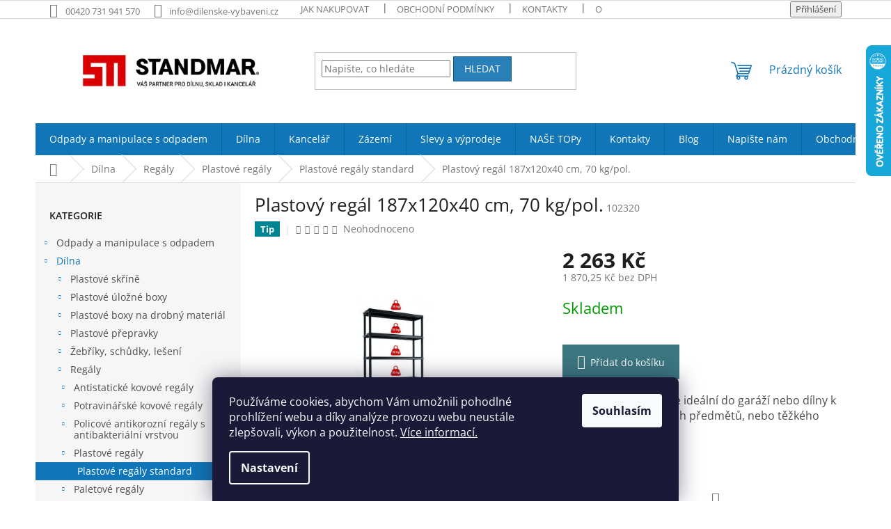

--- FILE ---
content_type: text/html; charset=utf-8
request_url: https://www.dilenske-vybaveni.cz/plastove-regaly-standard/plastovy-regal-187x120x40-cm--70-kg-pol/
body_size: 46183
content:
<!doctype html><html lang="cs" dir="ltr" class="header-background-light external-fonts-loaded"><head><meta charset="utf-8" /><meta name="viewport" content="width=device-width,initial-scale=1" /><title>Plastový regál 187x120x40 cm, 70 kg/pol. - StandMar - Nakupte za velkoobchodní ceny</title><link rel="preconnect" href="https://cdn.myshoptet.com" /><link rel="dns-prefetch" href="https://cdn.myshoptet.com" /><link rel="preload" href="https://cdn.myshoptet.com/prj/dist/master/cms/libs/jquery/jquery-1.11.3.min.js" as="script" /><link href="https://cdn.myshoptet.com/prj/dist/master/cms/templates/frontend_templates/shared/css/font-face/open-sans.css" rel="stylesheet"><link href="https://cdn.myshoptet.com/prj/dist/master/shop/dist/font-shoptet-11.css.62c94c7785ff2cea73b2.css" rel="stylesheet"><script>
dataLayer = [];
dataLayer.push({'shoptet' : {
    "pageId": 2096,
    "pageType": "productDetail",
    "currency": "CZK",
    "currencyInfo": {
        "decimalSeparator": ",",
        "exchangeRate": 1,
        "priceDecimalPlaces": 2,
        "symbol": "K\u010d",
        "symbolLeft": 0,
        "thousandSeparator": " "
    },
    "language": "cs",
    "projectId": 126963,
    "product": {
        "id": 3007,
        "guid": "f37ee39c-df40-11e6-b761-0cc47a6c92bc",
        "hasVariants": false,
        "codes": [
            {
                "code": 102320
            }
        ],
        "code": "102320",
        "name": "Plastov\u00fd reg\u00e1l 187x120x40 cm, 70 kg\/pol.",
        "appendix": "",
        "weight": 0,
        "currentCategory": "D\u00edlna | Reg\u00e1ly | Plastov\u00e9 reg\u00e1ly | Plastov\u00e9 reg\u00e1ly standard",
        "currentCategoryGuid": "342ef423-27b5-11e9-a065-0cc47a6c92bc",
        "defaultCategory": "D\u00edlna | Reg\u00e1ly | Plastov\u00e9 reg\u00e1ly | Plastov\u00e9 reg\u00e1ly standard",
        "defaultCategoryGuid": "342ef423-27b5-11e9-a065-0cc47a6c92bc",
        "currency": "CZK",
        "priceWithVat": 2263
    },
    "stocks": [
        {
            "id": "ext",
            "title": "Sklad",
            "isDeliveryPoint": 0,
            "visibleOnEshop": 1
        }
    ],
    "cartInfo": {
        "id": null,
        "freeShipping": false,
        "freeShippingFrom": 1999,
        "leftToFreeGift": {
            "formattedPrice": "0 K\u010d",
            "priceLeft": 0
        },
        "freeGift": false,
        "leftToFreeShipping": {
            "priceLeft": 1999,
            "dependOnRegion": 0,
            "formattedPrice": "1 999 K\u010d"
        },
        "discountCoupon": [],
        "getNoBillingShippingPrice": {
            "withoutVat": 0,
            "vat": 0,
            "withVat": 0
        },
        "cartItems": [],
        "taxMode": "ORDINARY"
    },
    "cart": [],
    "customer": {
        "priceRatio": 1,
        "priceListId": 1,
        "groupId": null,
        "registered": false,
        "mainAccount": false
    }
}});
dataLayer.push({'cookie_consent' : {
    "marketing": "denied",
    "analytics": "denied"
}});
document.addEventListener('DOMContentLoaded', function() {
    shoptet.consent.onAccept(function(agreements) {
        if (agreements.length == 0) {
            return;
        }
        dataLayer.push({
            'cookie_consent' : {
                'marketing' : (agreements.includes(shoptet.config.cookiesConsentOptPersonalisation)
                    ? 'granted' : 'denied'),
                'analytics': (agreements.includes(shoptet.config.cookiesConsentOptAnalytics)
                    ? 'granted' : 'denied')
            },
            'event': 'cookie_consent'
        });
    });
});
</script>
<meta property="og:type" content="website"><meta property="og:site_name" content="dilenske-vybaveni.cz"><meta property="og:url" content="https://www.dilenske-vybaveni.cz/plastove-regaly-standard/plastovy-regal-187x120x40-cm--70-kg-pol/"><meta property="og:title" content="Plastový regál 187x120x40 cm, 70 kg/pol. - StandMar - Nakupte za velkoobchodní ceny"><meta name="author" content="StandMar (Dílenské vybavení)"><meta name="web_author" content="Shoptet.cz"><meta name="dcterms.rightsHolder" content="www.dilenske-vybaveni.cz"><meta name="robots" content="index,follow"><meta property="og:image" content="https://cdn.myshoptet.com/usr/www.dilenske-vybaveni.cz/user/shop/big/3007_plastovy-regal-187x120x40-cm--70-kg-pol.jpg?6918d5d8"><meta property="og:description" content="Plastový regál 187x120x40 cm, 70 kg/pol.. Černý plastový regál je ideální do garáží nebo dílny k uskladnění rozměrných předmětů, nebo těžkého nářadí."><meta name="description" content="Plastový regál 187x120x40 cm, 70 kg/pol.. Černý plastový regál je ideální do garáží nebo dílny k uskladnění rozměrných předmětů, nebo těžkého nářadí."><meta name="google-site-verification" content='google-site-verification" content="U8wlB4Xle-_pltyti04K3kTksi2FB8c8RQM5X_352fc'><meta property="product:price:amount" content="2263"><meta property="product:price:currency" content="CZK"><style>:root {--color-primary: #1076b7;--color-primary-h: 203;--color-primary-s: 84%;--color-primary-l: 39%;--color-primary-hover: #0f5885;--color-primary-hover-h: 203;--color-primary-hover-s: 80%;--color-primary-hover-l: 29%;--color-secondary: #3c7781;--color-secondary-h: 189;--color-secondary-s: 37%;--color-secondary-l: 37%;--color-secondary-hover: #2f5c65;--color-secondary-hover-h: 190;--color-secondary-hover-s: 36%;--color-secondary-hover-l: 29%;--color-tertiary: #2980b9;--color-tertiary-h: 204;--color-tertiary-s: 64%;--color-tertiary-l: 44%;--color-tertiary-hover: #0f5885;--color-tertiary-hover-h: 203;--color-tertiary-hover-s: 80%;--color-tertiary-hover-l: 29%;--color-header-background: #ffffff;--template-font: "Open Sans";--template-headings-font: "Open Sans";--header-background-url: url("https://cdn.myshoptet.com/prj/dist/master/cms/img/header_backgrounds/04-blue.png");--cookies-notice-background: #1A1937;--cookies-notice-color: #F8FAFB;--cookies-notice-button-hover: #f5f5f5;--cookies-notice-link-hover: #27263f;--templates-update-management-preview-mode-content: "Náhled aktualizací šablony je aktivní pro váš prohlížeč."}</style>
    
    <link href="https://cdn.myshoptet.com/prj/dist/master/shop/dist/main-11.less.fcb4a42d7bd8a71b7ee2.css" rel="stylesheet" />
                <link href="https://cdn.myshoptet.com/prj/dist/master/shop/dist/mobile-header-v1-11.less.1ee105d41b5f713c21aa.css" rel="stylesheet" />
    
    <script>var shoptet = shoptet || {};</script>
    <script src="https://cdn.myshoptet.com/prj/dist/master/shop/dist/main-3g-header.js.05f199e7fd2450312de2.js"></script>
<!-- User include --><!-- api 473(125) html code header -->

                <style>
                    #order-billing-methods .radio-wrapper[data-guid="0a81ba79-9b1e-11ed-8eb3-0cc47a6c92bc"]:not(.cggooglepay), #order-billing-methods .radio-wrapper[data-guid="d1a877f1-66d4-11eb-a065-0cc47a6c92bc"]:not(.cgapplepay) {
                        display: none;
                    }
                </style>
                <script type="text/javascript">
                    document.addEventListener('DOMContentLoaded', function() {
                        if (getShoptetDataLayer('pageType') === 'billingAndShipping') {
                            
                try {
                    if (window.ApplePaySession && window.ApplePaySession.canMakePayments()) {
                        document.querySelector('#order-billing-methods .radio-wrapper[data-guid="d1a877f1-66d4-11eb-a065-0cc47a6c92bc"]').classList.add('cgapplepay');
                    }
                } catch (err) {} 
            
                            
                const cgBaseCardPaymentMethod = {
                        type: 'CARD',
                        parameters: {
                            allowedAuthMethods: ["PAN_ONLY", "CRYPTOGRAM_3DS"],
                            allowedCardNetworks: [/*"AMEX", "DISCOVER", "INTERAC", "JCB",*/ "MASTERCARD", "VISA"]
                        }
                };
                
                function cgLoadScript(src, callback)
                {
                    var s,
                        r,
                        t;
                    r = false;
                    s = document.createElement('script');
                    s.type = 'text/javascript';
                    s.src = src;
                    s.onload = s.onreadystatechange = function() {
                        if ( !r && (!this.readyState || this.readyState == 'complete') )
                        {
                            r = true;
                            callback();
                        }
                    };
                    t = document.getElementsByTagName('script')[0];
                    t.parentNode.insertBefore(s, t);
                } 
                
                function cgGetGoogleIsReadyToPayRequest() {
                    return Object.assign(
                        {},
                        {
                            apiVersion: 2,
                            apiVersionMinor: 0
                        },
                        {
                            allowedPaymentMethods: [cgBaseCardPaymentMethod]
                        }
                    );
                }

                function onCgGooglePayLoaded() {
                    let paymentsClient = new google.payments.api.PaymentsClient({environment: 'PRODUCTION'});
                    paymentsClient.isReadyToPay(cgGetGoogleIsReadyToPayRequest()).then(function(response) {
                        if (response.result) {
                            document.querySelector('#order-billing-methods .radio-wrapper[data-guid="0a81ba79-9b1e-11ed-8eb3-0cc47a6c92bc"]').classList.add('cggooglepay');	 	 	 	 	 
                        }
                    })
                    .catch(function(err) {});
                }
                
                cgLoadScript('https://pay.google.com/gp/p/js/pay.js', onCgGooglePayLoaded);
            
                        }
                    });
                </script> 
                
<!-- project html code header -->
<style type="text/css"> #subcategories { display: none }
.id--15 .last-order-summary-single:nth-child(n+2) {
    display: none;
}
</style>

   <link href="/user/documents/JKstyle.css?v=1" id='style' data-author-name='Jan Kučera' data-author-email='info(a)jankucera.work' data-author-website='jankucera.work'  rel="stylesheet" />
   
   <link rel="apple-touch-icon" sizes="180x180" href="/user/documents/apple-touch-icon.png">
<link rel="icon" type="image/png" sizes="32x32" href="/user/documents/favicon-32x32.png">
<link rel="icon" type="image/png" sizes="16x16" href="/user/documents/favicon-16x16.png">
<link rel="manifest" href="/user/documents/site.webmanifest">
<link rel="mask-icon" href="/user/documents/safari-pinned-tab.svg" color="#5bbad5">
<link rel="shortcut icon" href="/user/documents/favicon.ico">
<meta name="msapplication-TileColor" content="#da532c">
<meta name="msapplication-config" content="/user/documents/browserconfig.xml">
<meta name="theme-color" content="#ffffff">
<meta name="facebook-domain-verification" content="38ljxo7q5n77scrgdyi3cm57ov0ms2" />

<!--Start of Tawk.to Script-->
<script type="text/javascript">
var Tawk_API=Tawk_API||{}, Tawk_LoadStart=new Date();
(function(){
var s1=document.createElement("script"),s0=document.getElementsByTagName("script")[0];
s1.async=true;
s1.src='https://embed.tawk.to/678cdb13825083258e0775db/1ihv3fh8j';
s1.charset='UTF-8';
s1.setAttribute('crossorigin','*');
s0.parentNode.insertBefore(s1,s0);
})();
</script>
<!--End of Tawk.to Script-->
<style>
	.welcome div {
  	max-width: 100vw;
  }

	.cards {
    width: 100%;
    margin: 0 auto;
    display: grid;
    gap: 1rem;
    grid-template-columns: repeat(auto-fit, minmax(250px, 1fr));
  }
	.card {
    text-align: center;
    padding: 1rem;
  }

  .content-wrapper {
    background-color: white;
    border-style: none;
    padding-bottom: 0px;
    margin-top: 0px;
    margin-bottom: 0px;
  }

  .content-wrapper.homepage-box.welcome-wrapper {
    padding-top: 0px;
    padding-bottom: 0px;
  }

  #carousel {
    max-width: 1400px;
    margin: auto;
  }

  .splitted {
    display: none;
  }

	@media only screen and (min-width: 768px) {
    #navigation {
      height: 46px;
    }

    #navigation a {
      padding-top: 16px;
      padding-bottom: 16px;
    }

    .header-top {
      height: 150px;
    }

    .site-name-wrapper,
    .site-name-wrapper * {
      height: 100%;
    }

    #header .site-name a img {
      max-height: 150px;
    }

    nav#navigation .navigation-in ul li.ext {
      position: relative;
    }

    nav#navigation div.navigation-in ul.menu-level-1 li.ext.exp ul.menu-level-2 {
      display: block;
      width: max-content;
      border: 1px lightgray solid;
    }

    nav#navigation .navigation-in ul li.ext.exp ul li {
      width: 100%;
      min-height: 1em;
      border-bottom: 1px lightgray solid;
    }

    nav#navigation .navigation-in ul li.ext.exp ul li div {
      width: 100%;
    }

    nav#navigation .navigation-in ul li.ext.exp ul li div a {
      font-weight: 400;
      line-height: 0px;
      font-size: 12px;
    }

    .menu-helper {
      top: 150px;
      height: 46px;
      width: 46px;
    }

    .menu-helper::after, .menu-trigger::after {
      background-color: #1076b7;
      font-size: 25px;
      line-height: 46px;
      width: 46px;
      height: 46px;
    }

    .menu-helper ul {
      position: absolute;
    }
	}
</style>



<!-- /User include --><link rel="canonical" href="https://www.dilenske-vybaveni.cz/plastove-regaly-standard/plastovy-regal-187x120x40-cm--70-kg-pol/" />    <script>
        var _hwq = _hwq || [];
        _hwq.push(['setKey', '6855345941CD37F0C5BA7F9AC5378401']);
        _hwq.push(['setTopPos', '0']);
        _hwq.push(['showWidget', '22']);
        (function() {
            var ho = document.createElement('script');
            ho.src = 'https://cz.im9.cz/direct/i/gjs.php?n=wdgt&sak=6855345941CD37F0C5BA7F9AC5378401';
            var s = document.getElementsByTagName('script')[0]; s.parentNode.insertBefore(ho, s);
        })();
    </script>
    <!-- Global site tag (gtag.js) - Google Analytics -->
    <script async src="https://www.googletagmanager.com/gtag/js?id=G-KYWZ06S39T"></script>
    <script>
        
        window.dataLayer = window.dataLayer || [];
        function gtag(){dataLayer.push(arguments);}
        

                    console.debug('default consent data');

            gtag('consent', 'default', {"ad_storage":"denied","analytics_storage":"denied","ad_user_data":"denied","ad_personalization":"denied","wait_for_update":500});
            dataLayer.push({
                'event': 'default_consent'
            });
        
        gtag('js', new Date());

                gtag('config', 'UA-2989876-13', { 'groups': "UA" });
        
                gtag('config', 'G-KYWZ06S39T', {"groups":"GA4","send_page_view":false,"content_group":"productDetail","currency":"CZK","page_language":"cs"});
        
                gtag('config', 'AW-1035048377', {"allow_enhanced_conversions":true});
        
        
        
        
        
                    gtag('event', 'page_view', {"send_to":"GA4","page_language":"cs","content_group":"productDetail","currency":"CZK"});
        
                gtag('set', 'currency', 'CZK');

        gtag('event', 'view_item', {
            "send_to": "UA",
            "items": [
                {
                    "id": "102320",
                    "name": "Plastov\u00fd reg\u00e1l 187x120x40 cm, 70 kg\/pol.",
                    "category": "D\u00edlna \/ Reg\u00e1ly \/ Plastov\u00e9 reg\u00e1ly \/ Plastov\u00e9 reg\u00e1ly standard",
                                                            "price": 1870.25
                }
            ]
        });
        
        
        
        
        
                    gtag('event', 'view_item', {"send_to":"GA4","page_language":"cs","content_group":"productDetail","value":1870.25,"currency":"CZK","items":[{"item_id":"102320","item_name":"Plastov\u00fd reg\u00e1l 187x120x40 cm, 70 kg\/pol.","item_category":"D\u00edlna","item_category2":"Reg\u00e1ly","item_category3":"Plastov\u00e9 reg\u00e1ly","item_category4":"Plastov\u00e9 reg\u00e1ly standard","price":1870.25,"quantity":1,"index":0}]});
        
        
        
        
        
        
        
        document.addEventListener('DOMContentLoaded', function() {
            if (typeof shoptet.tracking !== 'undefined') {
                for (var id in shoptet.tracking.bannersList) {
                    gtag('event', 'view_promotion', {
                        "send_to": "UA",
                        "promotions": [
                            {
                                "id": shoptet.tracking.bannersList[id].id,
                                "name": shoptet.tracking.bannersList[id].name,
                                "position": shoptet.tracking.bannersList[id].position
                            }
                        ]
                    });
                }
            }

            shoptet.consent.onAccept(function(agreements) {
                if (agreements.length !== 0) {
                    console.debug('gtag consent accept');
                    var gtagConsentPayload =  {
                        'ad_storage': agreements.includes(shoptet.config.cookiesConsentOptPersonalisation)
                            ? 'granted' : 'denied',
                        'analytics_storage': agreements.includes(shoptet.config.cookiesConsentOptAnalytics)
                            ? 'granted' : 'denied',
                                                                                                'ad_user_data': agreements.includes(shoptet.config.cookiesConsentOptPersonalisation)
                            ? 'granted' : 'denied',
                        'ad_personalization': agreements.includes(shoptet.config.cookiesConsentOptPersonalisation)
                            ? 'granted' : 'denied',
                        };
                    console.debug('update consent data', gtagConsentPayload);
                    gtag('consent', 'update', gtagConsentPayload);
                    dataLayer.push(
                        { 'event': 'update_consent' }
                    );
                }
            });
        });
    </script>
<script>
    (function(t, r, a, c, k, i, n, g) { t['ROIDataObject'] = k;
    t[k]=t[k]||function(){ (t[k].q=t[k].q||[]).push(arguments) },t[k].c=i;n=r.createElement(a),
    g=r.getElementsByTagName(a)[0];n.async=1;n.src=c;g.parentNode.insertBefore(n,g)
    })(window, document, 'script', '//www.heureka.cz/ocm/sdk.js?source=shoptet&version=2&page=product_detail', 'heureka', 'cz');

    heureka('set_user_consent', 0);
</script>
</head><body class="desktop id-2096 in-plastove-regaly-standard template-11 type-product type-detail multiple-columns-body columns-3 ums_forms_redesign--off ums_a11y_category_page--on ums_discussion_rating_forms--off ums_flags_display_unification--on ums_a11y_login--on mobile-header-version-1"><noscript>
    <style>
        #header {
            padding-top: 0;
            position: relative !important;
            top: 0;
        }
        .header-navigation {
            position: relative !important;
        }
        .overall-wrapper {
            margin: 0 !important;
        }
        body:not(.ready) {
            visibility: visible !important;
        }
    </style>
    <div class="no-javascript">
        <div class="no-javascript__title">Musíte změnit nastavení vašeho prohlížeče</div>
        <div class="no-javascript__text">Podívejte se na: <a href="https://www.google.com/support/bin/answer.py?answer=23852">Jak povolit JavaScript ve vašem prohlížeči</a>.</div>
        <div class="no-javascript__text">Pokud používáte software na blokování reklam, může být nutné povolit JavaScript z této stránky.</div>
        <div class="no-javascript__text">Děkujeme.</div>
    </div>
</noscript>

        <div id="fb-root"></div>
        <script>
            window.fbAsyncInit = function() {
                FB.init({
//                    appId            : 'your-app-id',
                    autoLogAppEvents : true,
                    xfbml            : true,
                    version          : 'v19.0'
                });
            };
        </script>
        <script async defer crossorigin="anonymous" src="https://connect.facebook.net/cs_CZ/sdk.js"></script>    <div class="siteCookies siteCookies--bottom siteCookies--dark js-siteCookies" role="dialog" data-testid="cookiesPopup" data-nosnippet>
        <div class="siteCookies__form">
            <div class="siteCookies__content">
                <div class="siteCookies__text">
                    Používáme cookies, abychom Vám umožnili pohodlné prohlížení webu a díky analýze provozu webu neustále zlepšovali, výkon a použitelnost. <a href="/podminky-ochrany-osobnich-udaju/">Více informací.</a>
                </div>
                <p class="siteCookies__links">
                    <button class="siteCookies__link js-cookies-settings" aria-label="Nastavení cookies" data-testid="cookiesSettings">Nastavení</button>
                </p>
            </div>
            <div class="siteCookies__buttonWrap">
                                <button class="siteCookies__button js-cookiesConsentSubmit" value="all" aria-label="Přijmout cookies" data-testid="buttonCookiesAccept">Souhlasím</button>
            </div>
        </div>
        <script>
            document.addEventListener("DOMContentLoaded", () => {
                const siteCookies = document.querySelector('.js-siteCookies');
                document.addEventListener("scroll", shoptet.common.throttle(() => {
                    const st = document.documentElement.scrollTop;
                    if (st > 1) {
                        siteCookies.classList.add('siteCookies--scrolled');
                    } else {
                        siteCookies.classList.remove('siteCookies--scrolled');
                    }
                }, 100));
            });
        </script>
    </div>
<a href="#content" class="skip-link sr-only">Přejít na obsah</a><div class="overall-wrapper"><div class="user-action"><div class="container">
    <div class="user-action-in">
                    <div id="login" class="user-action-login popup-widget login-widget" role="dialog" aria-labelledby="loginHeading">
        <div class="popup-widget-inner">
                            <h2 id="loginHeading">Přihlášení k vašemu účtu</h2><div id="customerLogin"><form action="/action/Customer/Login/" method="post" id="formLoginIncluded" class="csrf-enabled formLogin" data-testid="formLogin"><input type="hidden" name="referer" value="" /><div class="form-group"><div class="input-wrapper email js-validated-element-wrapper no-label"><input type="email" name="email" class="form-control" autofocus placeholder="E-mailová adresa (např. jan@novak.cz)" data-testid="inputEmail" autocomplete="email" required /></div></div><div class="form-group"><div class="input-wrapper password js-validated-element-wrapper no-label"><input type="password" name="password" class="form-control" placeholder="Heslo" data-testid="inputPassword" autocomplete="current-password" required /><span class="no-display">Nemůžete vyplnit toto pole</span><input type="text" name="surname" value="" class="no-display" /></div></div><div class="form-group"><div class="login-wrapper"><button type="submit" class="btn btn-secondary btn-text btn-login" data-testid="buttonSubmit">Přihlásit se</button><div class="password-helper"><a href="/registrace/" data-testid="signup" rel="nofollow">Nová registrace</a><a href="/klient/zapomenute-heslo/" rel="nofollow">Zapomenuté heslo</a></div></div></div></form>
</div>                    </div>
    </div>

                            <div id="cart-widget" class="user-action-cart popup-widget cart-widget loader-wrapper" data-testid="popupCartWidget" role="dialog" aria-hidden="true">
    <div class="popup-widget-inner cart-widget-inner place-cart-here">
        <div class="loader-overlay">
            <div class="loader"></div>
        </div>
    </div>

    <div class="cart-widget-button">
        <a href="/kosik/" class="btn btn-conversion" id="continue-order-button" rel="nofollow" data-testid="buttonNextStep">Pokračovat do košíku</a>
    </div>
</div>
            </div>
</div>
</div><div class="top-navigation-bar" data-testid="topNavigationBar">

    <div class="container">

        <div class="top-navigation-contacts">
            <strong>Zákaznická podpora:</strong><a href="tel:00420731941570" class="project-phone" aria-label="Zavolat na 00420731941570" data-testid="contactboxPhone"><span>00420 731 941 570</span></a><a href="mailto:info@dilenske-vybaveni.cz" class="project-email" data-testid="contactboxEmail"><span>info@dilenske-vybaveni.cz</span></a>        </div>

                            <div class="top-navigation-menu">
                <div class="top-navigation-menu-trigger"></div>
                <ul class="top-navigation-bar-menu">
                                            <li class="top-navigation-menu-item-27">
                            <a href="/jak-nakupovat/">Jak nakupovat</a>
                        </li>
                                            <li class="top-navigation-menu-item-39">
                            <a href="/obchodni-podminky/">Obchodní podmínky</a>
                        </li>
                                            <li class="top-navigation-menu-item-29">
                            <a href="/kontakty/">Kontakty</a>
                        </li>
                                            <li class="top-navigation-menu-item-1750">
                            <a href="/o-nas/">O nás</a>
                        </li>
                                            <li class="top-navigation-menu-item-1753">
                            <a href="/vraceni-zbozi-do-14-ti-dnu/">Vrácení zboží do 14-ti dnů</a>
                        </li>
                                            <li class="top-navigation-menu-item-1762">
                            <a href="/doprava-a-platba/">Doprava a platba</a>
                        </li>
                                            <li class="top-navigation-menu-item-2082">
                            <a href="/podminky-ochrany-osobnich-udaju/">Podmínky ochrany osobních údajů</a>
                        </li>
                                    </ul>
                <ul class="top-navigation-bar-menu-helper"></ul>
            </div>
        
        <div class="top-navigation-tools top-navigation-tools--language">
            <div class="responsive-tools">
                <a href="#" class="toggle-window" data-target="search" aria-label="Hledat" data-testid="linkSearchIcon"></a>
                                                            <a href="#" class="toggle-window" data-target="login"></a>
                                                    <a href="#" class="toggle-window" data-target="navigation" aria-label="Menu" data-testid="hamburgerMenu"></a>
            </div>
                        <button class="top-nav-button top-nav-button-login toggle-window" type="button" data-target="login" aria-haspopup="dialog" aria-controls="login" aria-expanded="false" data-testid="signin"><span>Přihlášení</span></button>        </div>

    </div>

</div>
<header id="header"><div class="container navigation-wrapper">
    <div class="header-top">
        <div class="site-name-wrapper">
            <div class="site-name"><a href="/" data-testid="linkWebsiteLogo"><img src="https://cdn.myshoptet.com/usr/www.dilenske-vybaveni.cz/user/logos/logo_horizontal_claim_cz_rgb-9.jpg" alt="StandMar (Dílenské vybavení)" fetchpriority="low" /></a></div>        </div>
        <div class="search" itemscope itemtype="https://schema.org/WebSite">
            <meta itemprop="headline" content="Plastové regály standard"/><meta itemprop="url" content="https://www.dilenske-vybaveni.cz"/><meta itemprop="text" content="Plastový regál 187x120x40 cm, 70 kg/pol.. Černý plastový regál je ideální do garáží nebo dílny k uskladnění rozměrných předmětů, nebo těžkého nářadí."/>            <form action="/action/ProductSearch/prepareString/" method="post"
    id="formSearchForm" class="search-form compact-form js-search-main"
    itemprop="potentialAction" itemscope itemtype="https://schema.org/SearchAction" data-testid="searchForm">
    <fieldset>
        <meta itemprop="target"
            content="https://www.dilenske-vybaveni.cz/vyhledavani/?string={string}"/>
        <input type="hidden" name="language" value="cs"/>
        
            
<input
    type="search"
    name="string"
        class="query-input form-control search-input js-search-input"
    placeholder="Napište, co hledáte"
    autocomplete="off"
    required
    itemprop="query-input"
    aria-label="Vyhledávání"
    data-testid="searchInput"
>
            <button type="submit" class="btn btn-default" data-testid="searchBtn">Hledat</button>
        
    </fieldset>
</form>
        </div>
        <div class="navigation-buttons">
                
    <a href="/kosik/" class="btn btn-icon toggle-window cart-count" data-target="cart" data-hover="true" data-redirect="true" data-testid="headerCart" rel="nofollow" aria-haspopup="dialog" aria-expanded="false" aria-controls="cart-widget">
        
                <span class="sr-only">Nákupní košík</span>
        
            <span class="cart-price visible-lg-inline-block" data-testid="headerCartPrice">
                                    Prázdný košík                            </span>
        
    
            </a>
        </div>
    </div>
    <nav id="navigation" aria-label="Hlavní menu" data-collapsible="true"><div class="navigation-in menu"><ul class="menu-level-1" role="menubar" data-testid="headerMenuItems"><li class="menu-item-835 ext" role="none"><a href="/odpady-a-manipulace-s-odpadem/" data-testid="headerMenuItem" role="menuitem" aria-haspopup="true" aria-expanded="false"><b>Odpady a manipulace s odpadem</b><span class="submenu-arrow"></span></a><ul class="menu-level-2" aria-label="Odpady a manipulace s odpadem" tabindex="-1" role="menu"><li class="menu-item-856 has-third-level" role="none"><a href="/odpadkove-kose-na-trideny-odpad/" class="menu-image" data-testid="headerMenuItem" tabindex="-1" aria-hidden="true"><img src="data:image/svg+xml,%3Csvg%20width%3D%22140%22%20height%3D%22100%22%20xmlns%3D%22http%3A%2F%2Fwww.w3.org%2F2000%2Fsvg%22%3E%3C%2Fsvg%3E" alt="" aria-hidden="true" width="140" height="100"  data-src="https://cdn.myshoptet.com/usr/www.dilenske-vybaveni.cz/user/categories/thumb/kos-ekostation-skladem-na-trideni.jpg" fetchpriority="low" /></a><div><a href="/odpadkove-kose-na-trideny-odpad/" data-testid="headerMenuItem" role="menuitem"><span>Odpadkové koše na tříděný odpad</span></a>
                                                    <ul class="menu-level-3" role="menu">
                                                                    <li class="menu-item-4780" role="none">
                                        <a href="/kose-na-trideni-sestavy-60-l-eko-station/" data-testid="headerMenuItem" role="menuitem">
                                            EKO STATION – koše na třídění</a>,                                    </li>
                                                                    <li class="menu-item-2777" role="none">
                                        <a href="/desing-kose-na-trideni-modular/" data-testid="headerMenuItem" role="menuitem">
                                            Desing koše na třídění MODULAR</a>,                                    </li>
                                                                    <li class="menu-item-2013" role="none">
                                        <a href="/set-3-kosu-na-trideni-3-x-85-l/" data-testid="headerMenuItem" role="menuitem">
                                            Set 3 košů na třídění 3 x 85 l</a>,                                    </li>
                                                                    <li class="menu-item-2928" role="none">
                                        <a href="/plastove-skrine-na-trideni-odpadu/" data-testid="headerMenuItem" role="menuitem">
                                            Plastové skříně na třídění odpadu</a>,                                    </li>
                                                                    <li class="menu-item-859" role="none">
                                        <a href="/hailo-naslapny-kos-na-trideny-odpad-kvalitni-skladem-3-x-9-litru/" data-testid="headerMenuItem" role="menuitem">
                                            Hailo nášlapný, 3 x 9 litrů</a>,                                    </li>
                                                                    <li class="menu-item-865" role="none">
                                        <a href="/hailo-naslapny-kos-na-trideny-odpad-kvalitni-skladem-17-x-9-litru/" data-testid="headerMenuItem" role="menuitem">
                                            Hailo nášlapný, 17 + 9 litrů</a>,                                    </li>
                                                                    <li class="menu-item-868" role="none">
                                        <a href="/hailo-naslapny-kos-na-trideny-odpad-kvalitni-skladem-2-x-9-litru/" data-testid="headerMenuItem" role="menuitem">
                                            Hailo nášlapný, 2 x 9 litrů</a>,                                    </li>
                                                                    <li class="menu-item-3169" role="none">
                                        <a href="/set-nadob-3-x-12-litru/" data-testid="headerMenuItem" role="menuitem">
                                            Set nádob 3 x 12 litrů</a>,                                    </li>
                                                                    <li class="menu-item-2474" role="none">
                                        <a href="/nadoby-25-litru/" data-testid="headerMenuItem" role="menuitem">
                                            Nádoby na třídění, 25 litrů</a>,                                    </li>
                                                                    <li class="menu-item-2922" role="none">
                                        <a href="/nadoby-na-trideni--40-litru/" data-testid="headerMenuItem" role="menuitem">
                                            Nádoby na třídění, 25 a 40 litrů</a>,                                    </li>
                                                                    <li class="menu-item-943" role="none">
                                        <a href="/plastove-nadoby-na-trideny-odpad-stavebnicove-skladem-45-litru/" data-testid="headerMenuItem" role="menuitem">
                                            Nádoby 45 litrů (4 barvy)</a>,                                    </li>
                                                                    <li class="menu-item-1012" role="none">
                                        <a href="/nadoba-na-trideni-odpadu-popularni-s-vikem-50-litru-s-etiketama/" data-testid="headerMenuItem" role="menuitem">
                                            Koše GREEN 50 litrů</a>,                                    </li>
                                                                    <li class="menu-item-1774" role="none">
                                        <a href="/nadoba-50-litru-3-barvy/" data-testid="headerMenuItem" role="menuitem">
                                            Nádoba 50 litrů (4 barvy)</a>,                                    </li>
                                                                    <li class="menu-item-1018" role="none">
                                        <a href="/set-nadoby-s-vikem-na-trideny-odpad-60-a-75-litru/" data-testid="headerMenuItem" role="menuitem">
                                            Set nádoby 60, 75 a 90 litrů</a>,                                    </li>
                                                                    <li class="menu-item-1027" role="none">
                                        <a href="/kovove-nadoby-na-trideny-odpad-70-litru/" data-testid="headerMenuItem" role="menuitem">
                                            Kovové nádoby 70 litrů</a>,                                    </li>
                                                                    <li class="menu-item-2330" role="none">
                                        <a href="/popelnice-plastove-celobarevne--80-litru/" data-testid="headerMenuItem" role="menuitem">
                                            Popelnice plastové celobarevné, 80 litrů</a>,                                    </li>
                                                                    <li class="menu-item-2324" role="none">
                                        <a href="/plastove-popelnice-80-litru-na-trideny-odpad/" data-testid="headerMenuItem" role="menuitem">
                                            Plastové popelnice 80 litrů na tříděný odpad</a>,                                    </li>
                                                                    <li class="menu-item-1024" role="none">
                                        <a href="/kovove-nadoby-na-trideny-odpad-100-litru/" data-testid="headerMenuItem" role="menuitem">
                                            Kovové nádoby 100 litrů</a>,                                    </li>
                                                                    <li class="menu-item-1956" role="none">
                                        <a href="/kose-trideni-pytle-120-l/" data-testid="headerMenuItem" role="menuitem">
                                            Koše třídění - pytle 120 l</a>,                                    </li>
                                                                    <li class="menu-item-1030" role="none">
                                        <a href="/plastove-sestavy-kosu-na-trideny-odpad/" data-testid="headerMenuItem" role="menuitem">
                                            Plastové sestavy na třídění</a>,                                    </li>
                                                                    <li class="menu-item-2264" role="none">
                                        <a href="/eko-sety-na-trideni--kartonove/" data-testid="headerMenuItem" role="menuitem">
                                            EKO sety na třídění, kartonové</a>,                                    </li>
                                                                    <li class="menu-item-2255" role="none">
                                        <a href="/samolepky-trideni-na-odpadkove-kose/" data-testid="headerMenuItem" role="menuitem">
                                            Samolepky třídění na odpadkové koše</a>,                                    </li>
                                                                    <li class="menu-item-2579" role="none">
                                        <a href="/kovove-kose-na-trideni-s-klapou--prumyslove/" data-testid="headerMenuItem" role="menuitem">
                                            Kovové koše na třídění s klapou, průmyslové</a>,                                    </li>
                                                                    <li class="menu-item-3163" role="none">
                                        <a href="/akce-1-1/" data-testid="headerMenuItem" role="menuitem">
                                            AKCE 1 + 1</a>,                                    </li>
                                                                    <li class="menu-item-4777" role="none">
                                        <a href="/plastove-kose-na-trideny-odpad-50-l-s-vykyvnym-vikem/" data-testid="headerMenuItem" role="menuitem">
                                            Koše 50 l s výkyvným víkem</a>,                                    </li>
                                                                    <li class="menu-item-4783" role="none">
                                        <a href="/nadoby-plastove-90-litru/" data-testid="headerMenuItem" role="menuitem">
                                            Nádoby plastové 90 litrů</a>,                                    </li>
                                                                    <li class="menu-item-4786" role="none">
                                        <a href="/kos-hailo-oko-vario-xl-50-l/" data-testid="headerMenuItem" role="menuitem">
                                            Koš Hailo Öko Vario XL 50 l</a>                                    </li>
                                                            </ul>
                        </div></li><li class="menu-item-850" role="none"><a href="/odpadkove-kose-venkovni/" class="menu-image" data-testid="headerMenuItem" tabindex="-1" aria-hidden="true"><img src="data:image/svg+xml,%3Csvg%20width%3D%22140%22%20height%3D%22100%22%20xmlns%3D%22http%3A%2F%2Fwww.w3.org%2F2000%2Fsvg%22%3E%3C%2Fsvg%3E" alt="" aria-hidden="true" width="140" height="100"  data-src="https://cdn.myshoptet.com/usr/www.dilenske-vybaveni.cz/user/categories/thumb/sn__mek_obrazovky_2025-08-17_060524.jpg" fetchpriority="low" /></a><div><a href="/odpadkove-kose-venkovni/" data-testid="headerMenuItem" role="menuitem"><span>Odpadkové koše venkovní</span></a>
                        </div></li><li class="menu-item-1006 has-third-level" role="none"><a href="/odpadkove-kose-naslapne--do-kuchyne--koupelny--kancelare/" class="menu-image" data-testid="headerMenuItem" tabindex="-1" aria-hidden="true"><img src="data:image/svg+xml,%3Csvg%20width%3D%22140%22%20height%3D%22100%22%20xmlns%3D%22http%3A%2F%2Fwww.w3.org%2F2000%2Fsvg%22%3E%3C%2Fsvg%3E" alt="" aria-hidden="true" width="140" height="100"  data-src="https://cdn.myshoptet.com/usr/www.dilenske-vybaveni.cz/user/categories/thumb/kos-na-trideni-odpadu-hailo-duo-cerveny.jpg" fetchpriority="low" /></a><div><a href="/odpadkove-kose-naslapne--do-kuchyne--koupelny--kancelare/" data-testid="headerMenuItem" role="menuitem"><span>Odpadkové koše nášlapné (do kuchyně, koupelny, kanceláře)</span></a>
                                                    <ul class="menu-level-3" role="menu">
                                                                    <li class="menu-item-4509" role="none">
                                        <a href="/kose-tork/" data-testid="headerMenuItem" role="menuitem">
                                            koše TORK</a>,                                    </li>
                                                                    <li class="menu-item-4515" role="none">
                                        <a href="/kose-celtex/" data-testid="headerMenuItem" role="menuitem">
                                            koše Celtex</a>,                                    </li>
                                                                    <li class="menu-item-1783" role="none">
                                        <a href="/kos-naslapny-12-litru--viko-kov/" data-testid="headerMenuItem" role="menuitem">
                                            Koš nášlapný 12 litrů, víko kov</a>,                                    </li>
                                                                    <li class="menu-item-1807" role="none">
                                        <a href="/kos-naslapny-17-litru--viko-plast/" data-testid="headerMenuItem" role="menuitem">
                                            koš nášlapný 17 litrů, víko plast</a>,                                    </li>
                                                                    <li class="menu-item-1135" role="none">
                                        <a href="/kos-naslapny-20-l--harmony-l/" data-testid="headerMenuItem" role="menuitem">
                                            koš nášlapný 20L</a>,                                    </li>
                                                                    <li class="menu-item-2198" role="none">
                                        <a href="/kos-naslapny-25-l/" data-testid="headerMenuItem" role="menuitem">
                                            koš nášlapný 25 l</a>,                                    </li>
                                                                    <li class="menu-item-3130" role="none">
                                        <a href="/kos-naslapny-30-litru/" data-testid="headerMenuItem" role="menuitem">
                                            koš nášlapný 30 litrů</a>,                                    </li>
                                                                    <li class="menu-item-1291" role="none">
                                        <a href="/odpadkove-kose-naslapne-plastove-designove-s-motivem-10-litru/" data-testid="headerMenuItem" role="menuitem">
                                            plastový, design, 10 litrů</a>,                                    </li>
                                                                    <li class="menu-item-1294" role="none">
                                        <a href="/odpadkove-kose-naslapne-plastove-designove-s-motivem-35-litru/" data-testid="headerMenuItem" role="menuitem">
                                            plastový, design, 35 litrů</a>,                                    </li>
                                                                    <li class="menu-item-1297" role="none">
                                        <a href="/odpadkove-kose-naslapne-plastove-designove-s-motivem-50-litru/" data-testid="headerMenuItem" role="menuitem">
                                            plastový, design, 50 litrů</a>,                                    </li>
                                                                    <li class="menu-item-2219" role="none">
                                        <a href="/kos-velkoobjemovy-35-l/" data-testid="headerMenuItem" role="menuitem">
                                            koš velkoobjemový 35 l</a>,                                    </li>
                                                                    <li class="menu-item-2237" role="none">
                                        <a href="/kos-velkoobjemovy-52-l/" data-testid="headerMenuItem" role="menuitem">
                                            koš velkoobjemový 52 l</a>                                    </li>
                                                            </ul>
                        </div></li><li class="menu-item-874" role="none"><a href="/odpadkove-kose-s-popelnikem/" class="menu-image" data-testid="headerMenuItem" tabindex="-1" aria-hidden="true"><img src="data:image/svg+xml,%3Csvg%20width%3D%22140%22%20height%3D%22100%22%20xmlns%3D%22http%3A%2F%2Fwww.w3.org%2F2000%2Fsvg%22%3E%3C%2Fsvg%3E" alt="" aria-hidden="true" width="140" height="100"  data-src="https://cdn.myshoptet.com/usr/www.dilenske-vybaveni.cz/user/categories/thumb/sn__mek_obrazovky_2025-08-17_060455.jpg" fetchpriority="low" /></a><div><a href="/odpadkove-kose-s-popelnikem/" data-testid="headerMenuItem" role="menuitem"><span>Odpadkové koše s popelníkem</span></a>
                        </div></li><li class="menu-item-2480" role="none"><a href="/nadoby-na-nemocnicni-odpad/" class="menu-image" data-testid="headerMenuItem" tabindex="-1" aria-hidden="true"><img src="data:image/svg+xml,%3Csvg%20width%3D%22140%22%20height%3D%22100%22%20xmlns%3D%22http%3A%2F%2Fwww.w3.org%2F2000%2Fsvg%22%3E%3C%2Fsvg%3E" alt="" aria-hidden="true" width="140" height="100"  data-src="https://cdn.myshoptet.com/usr/www.dilenske-vybaveni.cz/user/categories/thumb/sn__mek_obrazovky_2025-08-17_060632.jpg" fetchpriority="low" /></a><div><a href="/nadoby-na-nemocnicni-odpad/" data-testid="headerMenuItem" role="menuitem"><span>Nádoby na nemocniční odpad</span></a>
                        </div></li><li class="menu-item-1042 has-third-level" role="none"><a href="/vyklopne-voziky-na-sypky-material-spony-trisky-vyroba/" class="menu-image" data-testid="headerMenuItem" tabindex="-1" aria-hidden="true"><img src="data:image/svg+xml,%3Csvg%20width%3D%22140%22%20height%3D%22100%22%20xmlns%3D%22http%3A%2F%2Fwww.w3.org%2F2000%2Fsvg%22%3E%3C%2Fsvg%3E" alt="" aria-hidden="true" width="140" height="100"  data-src="https://cdn.myshoptet.com/usr/www.dilenske-vybaveni.cz/user/categories/thumb/sn__mek_obrazovky_2025-08-17_060703.jpg" fetchpriority="low" /></a><div><a href="/vyklopne-voziky-na-sypky-material-spony-trisky-vyroba/" data-testid="headerMenuItem" role="menuitem"><span>Vozíky na sypký materiál, špony, třísky</span></a>
                                                    <ul class="menu-level-3" role="menu">
                                                                    <li class="menu-item-1045" role="none">
                                        <a href="/vyklopne-voziky-na-spony-trisky-vyrobce-varianta-zakladni/" data-testid="headerMenuItem" role="menuitem">
                                            Varianta základní</a>,                                    </li>
                                                                    <li class="menu-item-1048" role="none">
                                        <a href="/vyklopne-voziky-na-spony-trisky-vyroba-varianta-s-kapsami-pro-stohovac/" data-testid="headerMenuItem" role="menuitem">
                                            Varianta s kapsami pro stohovač</a>,                                    </li>
                                                                    <li class="menu-item-1051" role="none">
                                        <a href="/vyklopne-voziky-na-spony-trisky-atypy-varianta-se-sitem--kohoutem-2/" data-testid="headerMenuItem" role="menuitem">
                                            Varianta se sítem, kohoutem</a>,                                    </li>
                                                                    <li class="menu-item-1054" role="none">
                                        <a href="/vyklopne-voziky-na-spony-trisky-vyrobce-varianta-se-sitem--kohoutem-i-kapsami/" data-testid="headerMenuItem" role="menuitem">
                                            Varianta se sítem, kohoutem i kapsami</a>,                                    </li>
                                                                    <li class="menu-item-2453" role="none">
                                        <a href="/varianta-se-sitem--kohoutem-i-kapsami--ctyrkolova/" data-testid="headerMenuItem" role="menuitem">
                                            Varianta se sítem, kohoutem i kapsami (čtyřkolová)</a>                                    </li>
                                                            </ul>
                        </div></li><li class="menu-item-997 has-third-level" role="none"><a href="/vyklopne-kontejnery-prepravniky-vyroba/" class="menu-image" data-testid="headerMenuItem" tabindex="-1" aria-hidden="true"><img src="data:image/svg+xml,%3Csvg%20width%3D%22140%22%20height%3D%22100%22%20xmlns%3D%22http%3A%2F%2Fwww.w3.org%2F2000%2Fsvg%22%3E%3C%2Fsvg%3E" alt="" aria-hidden="true" width="140" height="100"  data-src="https://cdn.myshoptet.com/usr/www.dilenske-vybaveni.cz/user/categories/thumb/sn__mek_obrazovky_2025-08-17_060719.jpg" fetchpriority="low" /></a><div><a href="/vyklopne-kontejnery-prepravniky-vyroba/" data-testid="headerMenuItem" role="menuitem"><span>Výklopné kontejnery</span></a>
                                                    <ul class="menu-level-3" role="menu">
                                                                    <li class="menu-item-1000" role="none">
                                        <a href="/vyklopne-kontejnery-prepravniky-vyrobce-varianta-zakladni/" data-testid="headerMenuItem" role="menuitem">
                                            Výklopné kontejnery STANDARD</a>,                                    </li>
                                                                    <li class="menu-item-1003" role="none">
                                        <a href="/vyklopne-kontejnery-prepravniky-vyrobce-varianta-se-sitem--kohoutem/" data-testid="headerMenuItem" role="menuitem">
                                            Výklopné kontejnery - KOHOUT</a>,                                    </li>
                                                                    <li class="menu-item-1033" role="none">
                                        <a href="/vyklopne-kontejnery-prepravniky-vyrobce-varianta-profesionalni/" data-testid="headerMenuItem" role="menuitem">
                                            Výklopné kontejnery – PROFI</a>,                                    </li>
                                                                    <li class="menu-item-3418" role="none">
                                        <a href="/varianta-s-kolecky/" data-testid="headerMenuItem" role="menuitem">
                                            Výklopné kontejnery - MOBIL</a>,                                    </li>
                                                                    <li class="menu-item-4710" role="none">
                                        <a href="/vyklopne-kontejnery-s-automatickym-vyklopem/" data-testid="headerMenuItem" role="menuitem">
                                            Výklopné kontejnery BASIC</a>,                                    </li>
                                                                    <li class="menu-item-1111" role="none">
                                        <a href="/vika-a-kola-pro-vyklopne-kontejnery-prepravniky/" data-testid="headerMenuItem" role="menuitem">
                                            příslušenství</a>                                    </li>
                                                            </ul>
                        </div></li><li class="menu-item-1102 has-third-level" role="none"><a href="/kontejnery-s-vyklopnym-dnem-vyroba/" class="menu-image" data-testid="headerMenuItem" tabindex="-1" aria-hidden="true"><img src="data:image/svg+xml,%3Csvg%20width%3D%22140%22%20height%3D%22100%22%20xmlns%3D%22http%3A%2F%2Fwww.w3.org%2F2000%2Fsvg%22%3E%3C%2Fsvg%3E" alt="" aria-hidden="true" width="140" height="100"  data-src="https://cdn.myshoptet.com/usr/www.dilenske-vybaveni.cz/user/categories/thumb/sn__mek_obrazovky_2025-08-17_060816.jpg" fetchpriority="low" /></a><div><a href="/kontejnery-s-vyklopnym-dnem-vyroba/" data-testid="headerMenuItem" role="menuitem"><span>Kontejnery s výklopným dnem</span></a>
                                                    <ul class="menu-level-3" role="menu">
                                                                    <li class="menu-item-2438" role="none">
                                        <a href="/sila/" data-testid="headerMenuItem" role="menuitem">
                                            Kontejner silo se spodním výsypem</a>,                                    </li>
                                                                    <li class="menu-item-1105" role="none">
                                        <a href="/kontejner-s-vyklopnym-dnem-s-plnymi-stenami/" data-testid="headerMenuItem" role="menuitem">
                                            Výklopný kontejner s plnými stěnami</a>,                                    </li>
                                                                    <li class="menu-item-1108" role="none">
                                        <a href="/kontejner-s-vyklopnym-dnem-se-sitovanymi-stenami/" data-testid="headerMenuItem" role="menuitem">
                                            Výklopný kontejner se síťovanými stěnami</a>                                    </li>
                                                            </ul>
                        </div></li><li class="menu-item-2432" role="none"><a href="/kontejnery-pro-otocne-vidlice/" class="menu-image" data-testid="headerMenuItem" tabindex="-1" aria-hidden="true"><img src="data:image/svg+xml,%3Csvg%20width%3D%22140%22%20height%3D%22100%22%20xmlns%3D%22http%3A%2F%2Fwww.w3.org%2F2000%2Fsvg%22%3E%3C%2Fsvg%3E" alt="" aria-hidden="true" width="140" height="100"  data-src="https://cdn.myshoptet.com/usr/www.dilenske-vybaveni.cz/user/categories/thumb/sn__mek_obrazovky_2025-08-20_190050.jpg" fetchpriority="low" /></a><div><a href="/kontejnery-pro-otocne-vidlice/" data-testid="headerMenuItem" role="menuitem"><span>Kontejnery pro otočné vidlice </span></a>
                        </div></li><li class="menu-item-2456" role="none"><a href="/kontejnery-s-bocnim-vysypem/" class="menu-image" data-testid="headerMenuItem" tabindex="-1" aria-hidden="true"><img src="data:image/svg+xml,%3Csvg%20width%3D%22140%22%20height%3D%22100%22%20xmlns%3D%22http%3A%2F%2Fwww.w3.org%2F2000%2Fsvg%22%3E%3C%2Fsvg%3E" alt="" aria-hidden="true" width="140" height="100"  data-src="https://cdn.myshoptet.com/usr/www.dilenske-vybaveni.cz/user/categories/thumb/sn__mek_obrazovky_2025-08-20_190149.jpg" fetchpriority="low" /></a><div><a href="/kontejnery-s-bocnim-vysypem/" data-testid="headerMenuItem" role="menuitem"><span>Kontejnery s bočním výsypem</span></a>
                        </div></li><li class="menu-item-1114" role="none"><a href="/kontejnery-na-zarivky/" class="menu-image" data-testid="headerMenuItem" tabindex="-1" aria-hidden="true"><img src="data:image/svg+xml,%3Csvg%20width%3D%22140%22%20height%3D%22100%22%20xmlns%3D%22http%3A%2F%2Fwww.w3.org%2F2000%2Fsvg%22%3E%3C%2Fsvg%3E" alt="" aria-hidden="true" width="140" height="100"  data-src="https://cdn.myshoptet.com/usr/www.dilenske-vybaveni.cz/user/categories/thumb/sn__mek_obrazovky_2025-08-20_190338.jpg" fetchpriority="low" /></a><div><a href="/kontejnery-na-zarivky/" data-testid="headerMenuItem" role="menuitem"><span>Kontejnery na zářivky</span></a>
                        </div></li><li class="menu-item-1015" role="none"><a href="/popelniky/" class="menu-image" data-testid="headerMenuItem" tabindex="-1" aria-hidden="true"><img src="data:image/svg+xml,%3Csvg%20width%3D%22140%22%20height%3D%22100%22%20xmlns%3D%22http%3A%2F%2Fwww.w3.org%2F2000%2Fsvg%22%3E%3C%2Fsvg%3E" alt="" aria-hidden="true" width="140" height="100"  data-src="https://cdn.myshoptet.com/usr/www.dilenske-vybaveni.cz/user/categories/thumb/sn__mek_obrazovky_2025-08-20_190425.jpg" fetchpriority="low" /></a><div><a href="/popelniky/" data-testid="headerMenuItem" role="menuitem"><span>Popelníky</span></a>
                        </div></li><li class="menu-item-871" role="none"><a href="/stojany-na-pytle/" class="menu-image" data-testid="headerMenuItem" tabindex="-1" aria-hidden="true"><img src="data:image/svg+xml,%3Csvg%20width%3D%22140%22%20height%3D%22100%22%20xmlns%3D%22http%3A%2F%2Fwww.w3.org%2F2000%2Fsvg%22%3E%3C%2Fsvg%3E" alt="" aria-hidden="true" width="140" height="100"  data-src="https://cdn.myshoptet.com/usr/www.dilenske-vybaveni.cz/user/categories/thumb/sn__mek_obrazovky_2025-08-20_185941.jpg" fetchpriority="low" /></a><div><a href="/stojany-na-pytle/" data-testid="headerMenuItem" role="menuitem"><span>Stojany na pytle</span></a>
                        </div></li><li class="menu-item-1174" role="none"><a href="/odpadkove-pytle/" class="menu-image" data-testid="headerMenuItem" tabindex="-1" aria-hidden="true"><img src="data:image/svg+xml,%3Csvg%20width%3D%22140%22%20height%3D%22100%22%20xmlns%3D%22http%3A%2F%2Fwww.w3.org%2F2000%2Fsvg%22%3E%3C%2Fsvg%3E" alt="" aria-hidden="true" width="140" height="100"  data-src="https://cdn.myshoptet.com/usr/www.dilenske-vybaveni.cz/user/categories/thumb/sn__mek_obrazovky_2025-08-20_190524.jpg" fetchpriority="low" /></a><div><a href="/odpadkove-pytle/" data-testid="headerMenuItem" role="menuitem"><span>Odpadkové pytle</span></a>
                        </div></li><li class="menu-item-847" role="none"><a href="/odpadkove-kose-bezdotykove/" class="menu-image" data-testid="headerMenuItem" tabindex="-1" aria-hidden="true"><img src="data:image/svg+xml,%3Csvg%20width%3D%22140%22%20height%3D%22100%22%20xmlns%3D%22http%3A%2F%2Fwww.w3.org%2F2000%2Fsvg%22%3E%3C%2Fsvg%3E" alt="" aria-hidden="true" width="140" height="100"  data-src="https://cdn.myshoptet.com/usr/www.dilenske-vybaveni.cz/user/categories/thumb/sn__mek_obrazovky_2025-08-20_190551.jpg" fetchpriority="low" /></a><div><a href="/odpadkove-kose-bezdotykove/" data-testid="headerMenuItem" role="menuitem"><span>Odpadkové koše bezdotykové</span></a>
                        </div></li><li class="menu-item-985" role="none"><a href="/tasky-na-trideni/" class="menu-image" data-testid="headerMenuItem" tabindex="-1" aria-hidden="true"><img src="data:image/svg+xml,%3Csvg%20width%3D%22140%22%20height%3D%22100%22%20xmlns%3D%22http%3A%2F%2Fwww.w3.org%2F2000%2Fsvg%22%3E%3C%2Fsvg%3E" alt="" aria-hidden="true" width="140" height="100"  data-src="https://cdn.myshoptet.com/usr/www.dilenske-vybaveni.cz/user/categories/thumb/sn__mek_obrazovky_2025-08-20_190604.jpg" fetchpriority="low" /></a><div><a href="/tasky-na-trideni/" data-testid="headerMenuItem" role="menuitem"><span>Tašky na třídění</span></a>
                        </div></li><li class="menu-item-1333" role="none"><a href="/plastove-a-kovove-popelnice/" class="menu-image" data-testid="headerMenuItem" tabindex="-1" aria-hidden="true"><img src="data:image/svg+xml,%3Csvg%20width%3D%22140%22%20height%3D%22100%22%20xmlns%3D%22http%3A%2F%2Fwww.w3.org%2F2000%2Fsvg%22%3E%3C%2Fsvg%3E" alt="" aria-hidden="true" width="140" height="100"  data-src="https://cdn.myshoptet.com/usr/www.dilenske-vybaveni.cz/user/categories/thumb/sn__mek_obrazovky_2025-08-20_190846.jpg" fetchpriority="low" /></a><div><a href="/plastove-a-kovove-popelnice/" data-testid="headerMenuItem" role="menuitem"><span>Plastové a kovové popelnice</span></a>
                        </div></li><li class="menu-item-1336" role="none"><a href="/odpadkove-kose-na-psi-exkrementy/" class="menu-image" data-testid="headerMenuItem" tabindex="-1" aria-hidden="true"><img src="data:image/svg+xml,%3Csvg%20width%3D%22140%22%20height%3D%22100%22%20xmlns%3D%22http%3A%2F%2Fwww.w3.org%2F2000%2Fsvg%22%3E%3C%2Fsvg%3E" alt="" aria-hidden="true" width="140" height="100"  data-src="https://cdn.myshoptet.com/usr/www.dilenske-vybaveni.cz/user/categories/thumb/sn__mek_obrazovky_2025-08-20_190900.jpg" fetchpriority="low" /></a><div><a href="/odpadkove-kose-na-psi-exkrementy/" data-testid="headerMenuItem" role="menuitem"><span>Odpadkové koše na psí exkrementy</span></a>
                        </div></li><li class="menu-item-1192 has-third-level" role="none"><a href="/odpadkove-kose-s-vykyvnym-vikem/" class="menu-image" data-testid="headerMenuItem" tabindex="-1" aria-hidden="true"><img src="data:image/svg+xml,%3Csvg%20width%3D%22140%22%20height%3D%22100%22%20xmlns%3D%22http%3A%2F%2Fwww.w3.org%2F2000%2Fsvg%22%3E%3C%2Fsvg%3E" alt="" aria-hidden="true" width="140" height="100"  data-src="https://cdn.myshoptet.com/usr/www.dilenske-vybaveni.cz/user/categories/thumb/sn__mek_obrazovky_2025-08-20_190915.jpg" fetchpriority="low" /></a><div><a href="/odpadkove-kose-s-vykyvnym-vikem/" data-testid="headerMenuItem" role="menuitem"><span>Odpadkové koše s výkyvným víkem</span></a>
                                                    <ul class="menu-level-3" role="menu">
                                                                    <li class="menu-item-1195" role="none">
                                        <a href="/kos-9-50-litru/" data-testid="headerMenuItem" role="menuitem">
                                            koš 9 - 50 litrů</a>,                                    </li>
                                                                    <li class="menu-item-1246" role="none">
                                        <a href="/kos-10-litru/" data-testid="headerMenuItem" role="menuitem">
                                            koš 10 litrů</a>,                                    </li>
                                                                    <li class="menu-item-1285" role="none">
                                        <a href="/vykyvne-viko--60-litru/" data-testid="headerMenuItem" role="menuitem">
                                            výkyvné víko, 60 litrů</a>                                    </li>
                                                            </ul>
                        </div></li><li class="menu-item-1177 has-third-level" role="none"><a href="/odpadkove-kose-samozhaseci/" class="menu-image" data-testid="headerMenuItem" tabindex="-1" aria-hidden="true"><img src="data:image/svg+xml,%3Csvg%20width%3D%22140%22%20height%3D%22100%22%20xmlns%3D%22http%3A%2F%2Fwww.w3.org%2F2000%2Fsvg%22%3E%3C%2Fsvg%3E" alt="" aria-hidden="true" width="140" height="100"  data-src="https://cdn.myshoptet.com/usr/www.dilenske-vybaveni.cz/user/categories/thumb/sn__mek_obrazovky_2025-08-20_190929.jpg" fetchpriority="low" /></a><div><a href="/odpadkove-kose-samozhaseci/" data-testid="headerMenuItem" role="menuitem"><span>Odpadkové koše samozhášecí</span></a>
                                                    <ul class="menu-level-3" role="menu">
                                                                    <li class="menu-item-1180" role="none">
                                        <a href="/samozhaseci-premium/" data-testid="headerMenuItem" role="menuitem">
                                            Samozhášecí premium</a>                                    </li>
                                                            </ul>
                        </div></li><li class="menu-item-1318 has-third-level" role="none"><a href="/nadrze--nadoby-na-vodu/" class="menu-image" data-testid="headerMenuItem" tabindex="-1" aria-hidden="true"><img src="data:image/svg+xml,%3Csvg%20width%3D%22140%22%20height%3D%22100%22%20xmlns%3D%22http%3A%2F%2Fwww.w3.org%2F2000%2Fsvg%22%3E%3C%2Fsvg%3E" alt="" aria-hidden="true" width="140" height="100"  data-src="https://cdn.myshoptet.com/usr/www.dilenske-vybaveni.cz/user/categories/thumb/sn__mek_obrazovky_2025-08-20_193804.jpg" fetchpriority="low" /></a><div><a href="/nadrze--nadoby-na-vodu/" data-testid="headerMenuItem" role="menuitem"><span>Nádrže, nádoby na vodu</span></a>
                                                    <ul class="menu-level-3" role="menu">
                                                                    <li class="menu-item-2138" role="none">
                                        <a href="/standardni-nadrze-na-vodu/" data-testid="headerMenuItem" role="menuitem">
                                            Standardní nádrže na vodu</a>,                                    </li>
                                                                    <li class="menu-item-2141" role="none">
                                        <a href="/dekorativni-nadrze-na-vodu/" data-testid="headerMenuItem" role="menuitem">
                                            Dekorativní nádrže na vodu</a>,                                    </li>
                                                                    <li class="menu-item-2144" role="none">
                                        <a href="/prislusenstvi-k-nadrzim-na-vodu/" data-testid="headerMenuItem" role="menuitem">
                                            Příslušenství k nádržím na vodu</a>,                                    </li>
                                                                    <li class="menu-item-2147" role="none">
                                        <a href="/podzemni-nadrze-na-vodu/" data-testid="headerMenuItem" role="menuitem">
                                            Podzemní nádrže na vodu</a>                                    </li>
                                                            </ul>
                        </div></li><li class="menu-item-1057" role="none"><a href="/nadoby-na-posyp/" class="menu-image" data-testid="headerMenuItem" tabindex="-1" aria-hidden="true"><img src="data:image/svg+xml,%3Csvg%20width%3D%22140%22%20height%3D%22100%22%20xmlns%3D%22http%3A%2F%2Fwww.w3.org%2F2000%2Fsvg%22%3E%3C%2Fsvg%3E" alt="" aria-hidden="true" width="140" height="100"  data-src="https://cdn.myshoptet.com/usr/www.dilenske-vybaveni.cz/user/categories/thumb/sn__mek_obrazovky_2025-08-20_193821.jpg" fetchpriority="low" /></a><div><a href="/nadoby-na-posyp/" data-testid="headerMenuItem" role="menuitem"><span>Nádoby na posyp</span></a>
                        </div></li><li class="menu-item-2001" role="none"><a href="/plastove-zahradni-kompostery/" class="menu-image" data-testid="headerMenuItem" tabindex="-1" aria-hidden="true"><img src="data:image/svg+xml,%3Csvg%20width%3D%22140%22%20height%3D%22100%22%20xmlns%3D%22http%3A%2F%2Fwww.w3.org%2F2000%2Fsvg%22%3E%3C%2Fsvg%3E" alt="" aria-hidden="true" width="140" height="100"  data-src="https://cdn.myshoptet.com/usr/www.dilenske-vybaveni.cz/user/categories/thumb/sn__mek_obrazovky_2025-08-20_193835.jpg" fetchpriority="low" /></a><div><a href="/plastove-zahradni-kompostery/" data-testid="headerMenuItem" role="menuitem"><span>Plastové zahradní kompostéry</span></a>
                        </div></li><li class="menu-item-2177" role="none"><a href="/kontejnery-avia/" class="menu-image" data-testid="headerMenuItem" tabindex="-1" aria-hidden="true"><img src="data:image/svg+xml,%3Csvg%20width%3D%22140%22%20height%3D%22100%22%20xmlns%3D%22http%3A%2F%2Fwww.w3.org%2F2000%2Fsvg%22%3E%3C%2Fsvg%3E" alt="" aria-hidden="true" width="140" height="100"  data-src="https://cdn.myshoptet.com/usr/www.dilenske-vybaveni.cz/user/categories/thumb/sn__mek_obrazovky_2025-08-20_194024.jpg" fetchpriority="low" /></a><div><a href="/kontejnery-avia/" data-testid="headerMenuItem" role="menuitem"><span>Kontejnery Avia</span></a>
                        </div></li><li class="menu-item-2183 has-third-level" role="none"><a href="/skladove-kontejnery/" class="menu-image" data-testid="headerMenuItem" tabindex="-1" aria-hidden="true"><img src="data:image/svg+xml,%3Csvg%20width%3D%22140%22%20height%3D%22100%22%20xmlns%3D%22http%3A%2F%2Fwww.w3.org%2F2000%2Fsvg%22%3E%3C%2Fsvg%3E" alt="" aria-hidden="true" width="140" height="100"  data-src="https://cdn.myshoptet.com/usr/www.dilenske-vybaveni.cz/user/categories/thumb/sn__mek_obrazovky_2025-08-20_194038.jpg" fetchpriority="low" /></a><div><a href="/skladove-kontejnery/" data-testid="headerMenuItem" role="menuitem"><span>Skladové kontejnery</span></a>
                                                    <ul class="menu-level-3" role="menu">
                                                                    <li class="menu-item-2801" role="none">
                                        <a href="/plechova-podlaha/" data-testid="headerMenuItem" role="menuitem">
                                            Plechová podlaha</a>,                                    </li>
                                                                    <li class="menu-item-2804" role="none">
                                        <a href="/drevena-podlaha/" data-testid="headerMenuItem" role="menuitem">
                                            Dřevěná podlaha</a>                                    </li>
                                                            </ul>
                        </div></li><li class="menu-item-2444" role="none"><a href="/bahenni-kose/" class="menu-image" data-testid="headerMenuItem" tabindex="-1" aria-hidden="true"><img src="data:image/svg+xml,%3Csvg%20width%3D%22140%22%20height%3D%22100%22%20xmlns%3D%22http%3A%2F%2Fwww.w3.org%2F2000%2Fsvg%22%3E%3C%2Fsvg%3E" alt="" aria-hidden="true" width="140" height="100"  data-src="https://cdn.myshoptet.com/usr/www.dilenske-vybaveni.cz/user/categories/thumb/sn__mek_obrazovky_2025-08-20_194050.jpg" fetchpriority="low" /></a><div><a href="/bahenni-kose/" data-testid="headerMenuItem" role="menuitem"><span>Bahenní koše</span></a>
                        </div></li><li class="menu-item-2462" role="none"><a href="/preklapeci-nadoby/" class="menu-image" data-testid="headerMenuItem" tabindex="-1" aria-hidden="true"><img src="data:image/svg+xml,%3Csvg%20width%3D%22140%22%20height%3D%22100%22%20xmlns%3D%22http%3A%2F%2Fwww.w3.org%2F2000%2Fsvg%22%3E%3C%2Fsvg%3E" alt="" aria-hidden="true" width="140" height="100"  data-src="https://cdn.myshoptet.com/usr/www.dilenske-vybaveni.cz/user/categories/thumb/sn__mek_obrazovky_2025-08-20_194104.jpg" fetchpriority="low" /></a><div><a href="/preklapeci-nadoby/" data-testid="headerMenuItem" role="menuitem"><span>Překlápěcí nádoby</span></a>
                        </div></li><li class="menu-item-2507" role="none"><a href="/vestavne-odpadkove-kose/" class="menu-image" data-testid="headerMenuItem" tabindex="-1" aria-hidden="true"><img src="data:image/svg+xml,%3Csvg%20width%3D%22140%22%20height%3D%22100%22%20xmlns%3D%22http%3A%2F%2Fwww.w3.org%2F2000%2Fsvg%22%3E%3C%2Fsvg%3E" alt="" aria-hidden="true" width="140" height="100"  data-src="https://cdn.myshoptet.com/usr/www.dilenske-vybaveni.cz/user/categories/thumb/sn__mek_obrazovky_2025-08-20_194122.jpg" fetchpriority="low" /></a><div><a href="/vestavne-odpadkove-kose/" data-testid="headerMenuItem" role="menuitem"><span>Vestavné odpadkové koše</span></a>
                        </div></li><li class="menu-item-3680" role="none"><a href="/lisy-na-pet-lahve-a-plechovky/" class="menu-image" data-testid="headerMenuItem" tabindex="-1" aria-hidden="true"><img src="data:image/svg+xml,%3Csvg%20width%3D%22140%22%20height%3D%22100%22%20xmlns%3D%22http%3A%2F%2Fwww.w3.org%2F2000%2Fsvg%22%3E%3C%2Fsvg%3E" alt="" aria-hidden="true" width="140" height="100"  data-src="https://cdn.myshoptet.com/usr/www.dilenske-vybaveni.cz/user/categories/thumb/sn__mek_obrazovky_2025-08-20_194304.jpg" fetchpriority="low" /></a><div><a href="/lisy-na-pet-lahve-a-plechovky/" data-testid="headerMenuItem" role="menuitem"><span>Lisy na pet láhve a plechovky</span></a>
                        </div></li></ul></li>
<li class="menu-item-790 ext" role="none"><a href="/dilna/" data-testid="headerMenuItem" role="menuitem" aria-haspopup="true" aria-expanded="false"><b>Dílna</b><span class="submenu-arrow"></span></a><ul class="menu-level-2" aria-label="Dílna" tabindex="-1" role="menu"><li class="menu-item-793 has-third-level" role="none"><a href="/plastove-skrine/" class="menu-image" data-testid="headerMenuItem" tabindex="-1" aria-hidden="true"><img src="data:image/svg+xml,%3Csvg%20width%3D%22140%22%20height%3D%22100%22%20xmlns%3D%22http%3A%2F%2Fwww.w3.org%2F2000%2Fsvg%22%3E%3C%2Fsvg%3E" alt="" aria-hidden="true" width="140" height="100"  data-src="https://cdn.myshoptet.com/usr/www.dilenske-vybaveni.cz/user/categories/thumb/sn__mek_obrazovky_2025-08-23_060538.jpg" fetchpriority="low" /></a><div><a href="/plastove-skrine/" data-testid="headerMenuItem" role="menuitem"><span>Plastové skříně</span></a>
                                                    <ul class="menu-level-3" role="menu">
                                                                    <li class="menu-item-1312" role="none">
                                        <a href="/venkovni-plastove-skrine/" data-testid="headerMenuItem" role="menuitem">
                                            Venkovní plastové skříně Moby</a>,                                    </li>
                                                                    <li class="menu-item-1279" role="none">
                                        <a href="/plastova-skrin-excali/" data-testid="headerMenuItem" role="menuitem">
                                            Plastová skříň Excali</a>,                                    </li>
                                                                    <li class="menu-item-1276" role="none">
                                        <a href="/plastova-skrin-tabor/" data-testid="headerMenuItem" role="menuitem">
                                            Plastová skříň Titan</a>,                                    </li>
                                                                    <li class="menu-item-796" role="none">
                                        <a href="/plastove-skrine-ekonomicke-standard/" data-testid="headerMenuItem" role="menuitem">
                                            Plastové skříně ekonomické standard</a>,                                    </li>
                                                                    <li class="menu-item-1282" role="none">
                                        <a href="/plastove-skrine-ekonomicke-siroke/" data-testid="headerMenuItem" role="menuitem">
                                            Plastové skříně ekonomické široké</a>,                                    </li>
                                                                    <li class="menu-item-2363" role="none">
                                        <a href="/plastove-skrine-garage/" data-testid="headerMenuItem" role="menuitem">
                                            Plastové skříně Garage</a>,                                    </li>
                                                                    <li class="menu-item-2348" role="none">
                                        <a href="/plastove-skrine-gulliver-2/" data-testid="headerMenuItem" role="menuitem">
                                            Plastové skříně Gulliver</a>,                                    </li>
                                                                    <li class="menu-item-2351" role="none">
                                        <a href="/plastove-skrine-linear/" data-testid="headerMenuItem" role="menuitem">
                                            Plastové skříně Linear</a>,                                    </li>
                                                                    <li class="menu-item-2357" role="none">
                                        <a href="/plastove-skrine-grain/" data-testid="headerMenuItem" role="menuitem">
                                            Plastové skříně Grain</a>,                                    </li>
                                                                    <li class="menu-item-2369" role="none">
                                        <a href="/plastove-skrine-jolly/" data-testid="headerMenuItem" role="menuitem">
                                            Plastové skříně Jolly</a>,                                    </li>
                                                                    <li class="menu-item-2375" role="none">
                                        <a href="/plastove-skrine-wave/" data-testid="headerMenuItem" role="menuitem">
                                            Plastové skříně Wave</a>,                                    </li>
                                                                    <li class="menu-item-2381" role="none">
                                        <a href="/plastove-skrine-modular/" data-testid="headerMenuItem" role="menuitem">
                                            Plastové skříně Modular</a>,                                    </li>
                                                                    <li class="menu-item-2916" role="none">
                                        <a href="/plastove-skrine-gulliver/" data-testid="headerMenuItem" role="menuitem">
                                            Plastové skříně Gulliver</a>,                                    </li>
                                                                    <li class="menu-item-4885" role="none">
                                        <a href="/plastove-skrine-modular-pro/" data-testid="headerMenuItem" role="menuitem">
                                            Plastové skříně Modular Pro</a>                                    </li>
                                                            </ul>
                        </div></li><li class="menu-item-1198 has-third-level" role="none"><a href="/plastove-ulozne-boxy/" class="menu-image" data-testid="headerMenuItem" tabindex="-1" aria-hidden="true"><img src="data:image/svg+xml,%3Csvg%20width%3D%22140%22%20height%3D%22100%22%20xmlns%3D%22http%3A%2F%2Fwww.w3.org%2F2000%2Fsvg%22%3E%3C%2Fsvg%3E" alt="" aria-hidden="true" width="140" height="100"  data-src="https://cdn.myshoptet.com/usr/www.dilenske-vybaveni.cz/user/categories/thumb/sn__mek_obrazovky_2025-08-23_060713.jpg" fetchpriority="low" /></a><div><a href="/plastove-ulozne-boxy/" data-testid="headerMenuItem" role="menuitem"><span>Plastové úložné boxy</span></a>
                                                    <ul class="menu-level-3" role="menu">
                                                                    <li class="menu-item-1216" role="none">
                                        <a href="/plastove-ulozne-boxy-bez-potisku/" data-testid="headerMenuItem" role="menuitem">
                                            Box bez potisku</a>,                                    </li>
                                                                    <li class="menu-item-1201" role="none">
                                        <a href="/plastove-ulozne-boxy-basic-box/" data-testid="headerMenuItem" role="menuitem">
                                            Basic box</a>,                                    </li>
                                                                    <li class="menu-item-4879" role="none">
                                        <a href="/plastove-ulozne-bi-boxy/" data-testid="headerMenuItem" role="menuitem">
                                            Plastové úložné boxy BI</a>,                                    </li>
                                                                    <li class="menu-item-1210" role="none">
                                        <a href="/plastova-stohovatelna-prepravka/" data-testid="headerMenuItem" role="menuitem">
                                            Stohovatelná přepravka</a>,                                    </li>
                                                                    <li class="menu-item-1225" role="none">
                                        <a href="/plastovy-box-spider/" data-testid="headerMenuItem" role="menuitem">
                                            Spider box</a>,                                    </li>
                                                                    <li class="menu-item-3666" role="none">
                                        <a href="/really-useful-box/" data-testid="headerMenuItem" role="menuitem">
                                            Really useful box</a>,                                    </li>
                                                                    <li class="menu-item-1309" role="none">
                                        <a href="/plastovy-ulozny-box-omni-box-s-vikem/" data-testid="headerMenuItem" role="menuitem">
                                            Omni box</a>,                                    </li>
                                                                    <li class="menu-item-1222" role="none">
                                        <a href="/mobilni-plastove-ulozne-boxy-s-kolecky/" data-testid="headerMenuItem" role="menuitem">
                                            Mobilní box</a>,                                    </li>
                                                                    <li class="menu-item-1234" role="none">
                                        <a href="/vodotesny-box/" data-testid="headerMenuItem" role="menuitem">
                                            Vodotěsný box</a>,                                    </li>
                                                                    <li class="menu-item-1315" role="none">
                                        <a href="/odolne-plastove-boxy/" data-testid="headerMenuItem" role="menuitem">
                                            Odolné plastové boxy</a>,                                    </li>
                                                                    <li class="menu-item-1810" role="none">
                                        <a href="/plastove-ulozne-boxy-tote/" data-testid="headerMenuItem" role="menuitem">
                                            Plastové boxy TOTE</a>,                                    </li>
                                                                    <li class="menu-item-2940" role="none">
                                        <a href="/moover-plastove-ulozne-boxy/" data-testid="headerMenuItem" role="menuitem">
                                            Moover boxy</a>,                                    </li>
                                                                    <li class="menu-item-4882" role="none">
                                        <a href="/plastove-boxy-k-latch/" data-testid="headerMenuItem" role="menuitem">
                                            Plastové boxy K-latch</a>                                    </li>
                                                            </ul>
                        </div></li><li class="menu-item-2165 has-third-level" role="none"><a href="/plastove-boxy-na-drobny-material/" class="menu-image" data-testid="headerMenuItem" tabindex="-1" aria-hidden="true"><img src="data:image/svg+xml,%3Csvg%20width%3D%22140%22%20height%3D%22100%22%20xmlns%3D%22http%3A%2F%2Fwww.w3.org%2F2000%2Fsvg%22%3E%3C%2Fsvg%3E" alt="" aria-hidden="true" width="140" height="100"  data-src="https://cdn.myshoptet.com/usr/www.dilenske-vybaveni.cz/user/categories/thumb/sn__mek_obrazovky_2025-08-23_061127.jpg" fetchpriority="low" /></a><div><a href="/plastove-boxy-na-drobny-material/" data-testid="headerMenuItem" role="menuitem"><span>Plastové boxy na drobný materiál</span></a>
                                                    <ul class="menu-level-3" role="menu">
                                                                    <li class="menu-item-2303" role="none">
                                        <a href="/plastove-boxy-ecobox-eco/" data-testid="headerMenuItem" role="menuitem">
                                            Plastové boxy Ecobox eco</a>,                                    </li>
                                                                    <li class="menu-item-2019" role="none">
                                        <a href="/plastove-boxy-unibox/" data-testid="headerMenuItem" role="menuitem">
                                            Plastové boxy UNIBOX</a>,                                    </li>
                                                                    <li class="menu-item-1021" role="none">
                                        <a href="/plastove-krabicky/" data-testid="headerMenuItem" role="menuitem">
                                            Plastové krabičky Ecobox</a>,                                    </li>
                                                                    <li class="menu-item-2171" role="none">
                                        <a href="/plastove-boxy-ergobox/" data-testid="headerMenuItem" role="menuitem">
                                            Plastové boxy ergobox</a>,                                    </li>
                                                                    <li class="menu-item-2387" role="none">
                                        <a href="/plastove-boxy-b/" data-testid="headerMenuItem" role="menuitem">
                                            Plastové boxy</a>,                                    </li>
                                                                    <li class="menu-item-2904" role="none">
                                        <a href="/plastove-zasuvne-boxy/" data-testid="headerMenuItem" role="menuitem">
                                            Plastové zásuvné boxy</a>,                                    </li>
                                                                    <li class="menu-item-3441" role="none">
                                        <a href="/pracovni-steny/" data-testid="headerMenuItem" role="menuitem">
                                            Pracovní stěny</a>,                                    </li>
                                                                    <li class="menu-item-4891" role="none">
                                        <a href="/skladove-a-regalove-boxy/" data-testid="headerMenuItem" role="menuitem">
                                            Skladové a regálové boxy</a>                                    </li>
                                                            </ul>
                        </div></li><li class="menu-item-1941 has-third-level" role="none"><a href="/plastove-prepravky/" class="menu-image" data-testid="headerMenuItem" tabindex="-1" aria-hidden="true"><img src="data:image/svg+xml,%3Csvg%20width%3D%22140%22%20height%3D%22100%22%20xmlns%3D%22http%3A%2F%2Fwww.w3.org%2F2000%2Fsvg%22%3E%3C%2Fsvg%3E" alt="" aria-hidden="true" width="140" height="100"  data-src="https://cdn.myshoptet.com/usr/www.dilenske-vybaveni.cz/user/categories/thumb/sn__mek_obrazovky_2025-08-23_061241.jpg" fetchpriority="low" /></a><div><a href="/plastove-prepravky/" data-testid="headerMenuItem" role="menuitem"><span>Plastové přepravky</span></a>
                                                    <ul class="menu-level-3" role="menu">
                                                                    <li class="menu-item-3196" role="none">
                                        <a href="/plastove-prepravky-silverline/" data-testid="headerMenuItem" role="menuitem">
                                            Plastové přepravky Silverline</a>,                                    </li>
                                                                    <li class="menu-item-1890" role="none">
                                        <a href="/plastove-zasouvaci-prepravky-integra/" data-testid="headerMenuItem" role="menuitem">
                                            Plastové zasouvací přepravky Integra</a>,                                    </li>
                                                                    <li class="menu-item-1944" role="none">
                                        <a href="/plastove-euro-prepravky/" data-testid="headerMenuItem" role="menuitem">
                                            Plastové EURO přepravky</a>,                                    </li>
                                                                    <li class="menu-item-2282" role="none">
                                        <a href="/euro-prepravky-40x30-60x40-80x60/" data-testid="headerMenuItem" role="menuitem">
                                            EURO přepravky 40x30, 60x40, 80x60 cm</a>,                                    </li>
                                                                    <li class="menu-item-2285" role="none">
                                        <a href="/euro-prepravky-s-vikem/" data-testid="headerMenuItem" role="menuitem">
                                            EURO přepravky s víkem</a>,                                    </li>
                                                                    <li class="menu-item-2288" role="none">
                                        <a href="/euro-prepravky-s-vkladovym-oknem/" data-testid="headerMenuItem" role="menuitem">
                                            EURO přepravky s vkladovým oknem</a>,                                    </li>
                                                                    <li class="menu-item-2291" role="none">
                                        <a href="/euro-prepravky-derovane/" data-testid="headerMenuItem" role="menuitem">
                                            Euro přepravky děrované</a>,                                    </li>
                                                                    <li class="menu-item-2294" role="none">
                                        <a href="/esd-euro-prepravky/" data-testid="headerMenuItem" role="menuitem">
                                            ESD Euro přepravky</a>,                                    </li>
                                                                    <li class="menu-item-2297" role="none">
                                        <a href="/esd-euro-prepravky-s-vikem/" data-testid="headerMenuItem" role="menuitem">
                                            ESD Euro přepravky s víkem</a>,                                    </li>
                                                                    <li class="menu-item-2982" role="none">
                                        <a href="/prepravky-na-pecivo--lahudky--cukrarske-vyrobky/" data-testid="headerMenuItem" role="menuitem">
                                            Přepravky na pečivo, lahůdky, cukrářské výrobky</a>,                                    </li>
                                                                    <li class="menu-item-3391" role="none">
                                        <a href="/skladaci-prepravky/" data-testid="headerMenuItem" role="menuitem">
                                            Skládací přepravky</a>,                                    </li>
                                                                    <li class="menu-item-3424" role="none">
                                        <a href="/prepravky-na-ovoce-a-zeleninu/" data-testid="headerMenuItem" role="menuitem">
                                            Přepravky na ovoce a zeleninu</a>,                                    </li>
                                                                    <li class="menu-item-3698" role="none">
                                        <a href="/prepravky-klt--automotive/" data-testid="headerMenuItem" role="menuitem">
                                            Přepravky KLT (automotive)</a>,                                    </li>
                                                                    <li class="menu-item-4906" role="none">
                                        <a href="/stohovatelne-prepravky-tba/" data-testid="headerMenuItem" role="menuitem">
                                            Stohovatelné přepravky TBA</a>                                    </li>
                                                            </ul>
                        </div></li><li class="menu-item-979 has-third-level" role="none"><a href="/zebriky--schudky--leseni/" class="menu-image" data-testid="headerMenuItem" tabindex="-1" aria-hidden="true"><img src="data:image/svg+xml,%3Csvg%20width%3D%22140%22%20height%3D%22100%22%20xmlns%3D%22http%3A%2F%2Fwww.w3.org%2F2000%2Fsvg%22%3E%3C%2Fsvg%3E" alt="" aria-hidden="true" width="140" height="100"  data-src="https://cdn.myshoptet.com/usr/www.dilenske-vybaveni.cz/user/categories/thumb/sn__mek_obrazovky_2025-08-23_061429.jpg" fetchpriority="low" /></a><div><a href="/zebriky--schudky--leseni/" data-testid="headerMenuItem" role="menuitem"><span>Žebříky, schůdky, lešení</span></a>
                                                    <ul class="menu-level-3" role="menu">
                                                                    <li class="menu-item-982" role="none">
                                        <a href="/hlinikove-schudky/" data-testid="headerMenuItem" role="menuitem">
                                            Hliníkové schůdky</a>,                                    </li>
                                                                    <li class="menu-item-1845" role="none">
                                        <a href="/zebriky-s-priclemi/" data-testid="headerMenuItem" role="menuitem">
                                            Žebříky s příčlemi</a>,                                    </li>
                                                                    <li class="menu-item-1842" role="none">
                                        <a href="/ocelove-schudky/" data-testid="headerMenuItem" role="menuitem">
                                            Ocelové schůdky</a>,                                    </li>
                                                                    <li class="menu-item-3033" role="none">
                                        <a href="/leseni/" data-testid="headerMenuItem" role="menuitem">
                                            Lešení</a>                                    </li>
                                                            </ul>
                        </div></li><li class="menu-item-1069 has-third-level" role="none"><a href="/regaly/" class="menu-image" data-testid="headerMenuItem" tabindex="-1" aria-hidden="true"><img src="data:image/svg+xml,%3Csvg%20width%3D%22140%22%20height%3D%22100%22%20xmlns%3D%22http%3A%2F%2Fwww.w3.org%2F2000%2Fsvg%22%3E%3C%2Fsvg%3E" alt="" aria-hidden="true" width="140" height="100"  data-src="https://cdn.myshoptet.com/usr/www.dilenske-vybaveni.cz/user/categories/thumb/sn__mek_obrazovky_2025-08-23_061616.jpg" fetchpriority="low" /></a><div><a href="/regaly/" data-testid="headerMenuItem" role="menuitem"><span>Regály</span></a>
                                                    <ul class="menu-level-3" role="menu">
                                                                    <li class="menu-item-3731" role="none">
                                        <a href="/antistaticke-kovove-regaly/" data-testid="headerMenuItem" role="menuitem">
                                            Antistatické kovové regály</a>,                                    </li>
                                                                    <li class="menu-item-1075" role="none">
                                        <a href="/potravinarske-kovove-regaly/" data-testid="headerMenuItem" role="menuitem">
                                            Potravinářské kovové regály</a>,                                    </li>
                                                                    <li class="menu-item-2309" role="none">
                                        <a href="/policove-antikorozni-regaly-s-antibakterialni-vrstvou/" data-testid="headerMenuItem" role="menuitem">
                                            Policové antikorozní regály s antibakteriální vrstvou</a>,                                    </li>
                                                                    <li class="menu-item-1324" role="none">
                                        <a href="/plastove-regaly/" data-testid="headerMenuItem" role="menuitem">
                                            Plastové regály</a>,                                    </li>
                                                                    <li class="menu-item-2090" role="none">
                                        <a href="/paletove-regaly/" data-testid="headerMenuItem" role="menuitem">
                                            Paletové regály</a>,                                    </li>
                                                                    <li class="menu-item-1917" role="none">
                                        <a href="/bezsroubove-regaly/" data-testid="headerMenuItem" role="menuitem">
                                            Bezšroubové regály</a>,                                    </li>
                                                                    <li class="menu-item-1117" role="none">
                                        <a href="/policove-regaly-sroubovane/" data-testid="headerMenuItem" role="menuitem">
                                            Policové regály šroubované</a>,                                    </li>
                                                                    <li class="menu-item-2892" role="none">
                                        <a href="/regaly-se-zasuvnymi-boxy/" data-testid="headerMenuItem" role="menuitem">
                                            Regály se zásuvnými boxy</a>                                    </li>
                                                            </ul>
                        </div></li><li class="menu-item-4119 has-third-level" role="none"><a href="/merici-technika/" class="menu-image" data-testid="headerMenuItem" tabindex="-1" aria-hidden="true"><img src="data:image/svg+xml,%3Csvg%20width%3D%22140%22%20height%3D%22100%22%20xmlns%3D%22http%3A%2F%2Fwww.w3.org%2F2000%2Fsvg%22%3E%3C%2Fsvg%3E" alt="" aria-hidden="true" width="140" height="100"  data-src="https://cdn.myshoptet.com/usr/www.dilenske-vybaveni.cz/user/categories/thumb/sn__mek_obrazovky_2025-08-23_061734.jpg" fetchpriority="low" /></a><div><a href="/merici-technika/" data-testid="headerMenuItem" role="menuitem"><span>Měřící technika</span></a>
                                                    <ul class="menu-level-3" role="menu">
                                                                    <li class="menu-item-4122" role="none">
                                        <a href="/laserove-merice-vzdalenosti/" data-testid="headerMenuItem" role="menuitem">
                                            Laserové měřiče vzdáleností</a>,                                    </li>
                                                                    <li class="menu-item-4125" role="none">
                                        <a href="/laserove-vodovahy/" data-testid="headerMenuItem" role="menuitem">
                                            Laserové vodováhy</a>,                                    </li>
                                                                    <li class="menu-item-4128" role="none">
                                        <a href="/multimetry-a-zkousecky/" data-testid="headerMenuItem" role="menuitem">
                                            Multimetry a zkoušečky</a>,                                    </li>
                                                                    <li class="menu-item-4131" role="none">
                                        <a href="/merice-spotreby-2/" data-testid="headerMenuItem" role="menuitem">
                                            Měřiče spotřeby</a>,                                    </li>
                                                                    <li class="menu-item-4134" role="none">
                                        <a href="/zkousecky/" data-testid="headerMenuItem" role="menuitem">
                                            Zkoušečky</a>                                    </li>
                                                            </ul>
                        </div></li><li class="menu-item-4137 has-third-level" role="none"><a href="/rucni-aku-naradi/" class="menu-image" data-testid="headerMenuItem" tabindex="-1" aria-hidden="true"><img src="data:image/svg+xml,%3Csvg%20width%3D%22140%22%20height%3D%22100%22%20xmlns%3D%22http%3A%2F%2Fwww.w3.org%2F2000%2Fsvg%22%3E%3C%2Fsvg%3E" alt="" aria-hidden="true" width="140" height="100"  data-src="https://cdn.myshoptet.com/usr/www.dilenske-vybaveni.cz/user/categories/thumb/sn__mek_obrazovky_2025-08-23_061933.jpg" fetchpriority="low" /></a><div><a href="/rucni-aku-naradi/" data-testid="headerMenuItem" role="menuitem"><span>Ruční AKU nářadí</span></a>
                                                    <ul class="menu-level-3" role="menu">
                                                                    <li class="menu-item-4140" role="none">
                                        <a href="/brusky/" data-testid="headerMenuItem" role="menuitem">
                                            Brusky</a>,                                    </li>
                                                                    <li class="menu-item-4143" role="none">
                                        <a href="/pily/" data-testid="headerMenuItem" role="menuitem">
                                            Pily</a>,                                    </li>
                                                                    <li class="menu-item-4146" role="none">
                                        <a href="/prislusenstvi-10/" data-testid="headerMenuItem" role="menuitem">
                                            Příslušenství</a>,                                    </li>
                                                                    <li class="menu-item-4149" role="none">
                                        <a href="/vrtacky/" data-testid="headerMenuItem" role="menuitem">
                                            Vrtačky</a>,                                    </li>
                                                                    <li class="menu-item-4152" role="none">
                                        <a href="/zahradni-nuzky-2/" data-testid="headerMenuItem" role="menuitem">
                                            Zahradní nůžky</a>                                    </li>
                                                            </ul>
                        </div></li><li class="menu-item-1468 has-third-level" role="none"><a href="/dekontaminacni-rohoze/" class="menu-image" data-testid="headerMenuItem" tabindex="-1" aria-hidden="true"><img src="data:image/svg+xml,%3Csvg%20width%3D%22140%22%20height%3D%22100%22%20xmlns%3D%22http%3A%2F%2Fwww.w3.org%2F2000%2Fsvg%22%3E%3C%2Fsvg%3E" alt="" aria-hidden="true" width="140" height="100"  data-src="https://cdn.myshoptet.com/usr/www.dilenske-vybaveni.cz/user/categories/thumb/sn__mek_obrazovky_2025-08-23_062027.jpg" fetchpriority="low" /></a><div><a href="/dekontaminacni-rohoze/" data-testid="headerMenuItem" role="menuitem"><span>Dekontaminační rohože</span></a>
                                                    <ul class="menu-level-3" role="menu">
                                                                    <li class="menu-item-1471" role="none">
                                        <a href="/dekontaminacni-rohoze-115x45cm/" data-testid="headerMenuItem" role="menuitem">
                                            rohože 115x45cm</a>,                                    </li>
                                                                    <li class="menu-item-1474" role="none">
                                        <a href="/dekontaminacni-rohoze-90x45cm/" data-testid="headerMenuItem" role="menuitem">
                                            rohože 90x45cm</a>,                                    </li>
                                                                    <li class="menu-item-1477" role="none">
                                        <a href="/dekontaminacni-rohoze-115x60cm/" data-testid="headerMenuItem" role="menuitem">
                                            rohože 115x60cm</a>,                                    </li>
                                                                    <li class="menu-item-1480" role="none">
                                        <a href="/dekontaminacni-rohoze-115x90cm/" data-testid="headerMenuItem" role="menuitem">
                                            rohože 115x90cm</a>,                                    </li>
                                                                    <li class="menu-item-1483" role="none">
                                        <a href="/dekontaminacni-rohoze-152x91cm/" data-testid="headerMenuItem" role="menuitem">
                                            rohože 152x91cm</a>                                    </li>
                                                            </ul>
                        </div></li><li class="menu-item-1345 has-third-level" role="none"><a href="/nadoby--boxy-a-prepravky/" class="menu-image" data-testid="headerMenuItem" tabindex="-1" aria-hidden="true"><img src="data:image/svg+xml,%3Csvg%20width%3D%22140%22%20height%3D%22100%22%20xmlns%3D%22http%3A%2F%2Fwww.w3.org%2F2000%2Fsvg%22%3E%3C%2Fsvg%3E" alt="" aria-hidden="true" width="140" height="100"  data-src="https://cdn.myshoptet.com/usr/www.dilenske-vybaveni.cz/user/categories/thumb/untitled-4.jpg" fetchpriority="low" /></a><div><a href="/nadoby--boxy-a-prepravky/" data-testid="headerMenuItem" role="menuitem"><span>Nádoby, boxy a přepravky</span></a>
                                                    <ul class="menu-level-3" role="menu">
                                                                    <li class="menu-item-1375" role="none">
                                        <a href="/ibc-kontejner-na-kapaliny--horlaviny/" data-testid="headerMenuItem" role="menuitem">
                                            IBC kontejner na kapaliny, hořlaviny</a>,                                    </li>
                                                                    <li class="menu-item-1348" role="none">
                                        <a href="/plastove-a-kovove-sudy-a-barely/" data-testid="headerMenuItem" role="menuitem">
                                            Plastové a kovové sudy a barely</a>,                                    </li>
                                                                    <li class="menu-item-1363" role="none">
                                        <a href="/dvouplastove-nadrze/" data-testid="headerMenuItem" role="menuitem">
                                            Dvouplášťové nádrže</a>,                                    </li>
                                                                    <li class="menu-item-1366" role="none">
                                        <a href="/kanystry-a-plechovky/" data-testid="headerMenuItem" role="menuitem">
                                            Kanystry a plechovky</a>,                                    </li>
                                                                    <li class="menu-item-1414" role="none">
                                        <a href="/kbeliky/" data-testid="headerMenuItem" role="menuitem">
                                            Kbelíky</a>,                                    </li>
                                                                    <li class="menu-item-1417" role="none">
                                        <a href="/nadoby/" data-testid="headerMenuItem" role="menuitem">
                                            Nádoby</a>,                                    </li>
                                                                    <li class="menu-item-3190" role="none">
                                        <a href="/sudove-a-ibc-ohrivace/" data-testid="headerMenuItem" role="menuitem">
                                            Sudové a IBC ohřívače</a>                                    </li>
                                                            </ul>
                        </div></li><li class="menu-item-799 has-third-level" role="none"><a href="/manipulacni-technika/" class="menu-image" data-testid="headerMenuItem" tabindex="-1" aria-hidden="true"><img src="data:image/svg+xml,%3Csvg%20width%3D%22140%22%20height%3D%22100%22%20xmlns%3D%22http%3A%2F%2Fwww.w3.org%2F2000%2Fsvg%22%3E%3C%2Fsvg%3E" alt="" aria-hidden="true" width="140" height="100"  data-src="https://cdn.myshoptet.com/usr/www.dilenske-vybaveni.cz/user/categories/thumb/sn__mek_obrazovky_2025-08-23_062442.jpg" fetchpriority="low" /></a><div><a href="/manipulacni-technika/" data-testid="headerMenuItem" role="menuitem"><span>Manipulační technika</span></a>
                                                    <ul class="menu-level-3" role="menu">
                                                                    <li class="menu-item-4735" role="none">
                                        <a href="/manipulace-se-sudy/" data-testid="headerMenuItem" role="menuitem">
                                            Manipulace se sudy</a>,                                    </li>
                                                                    <li class="menu-item-4744" role="none">
                                        <a href="/dvoukolove-voziky/" data-testid="headerMenuItem" role="menuitem">
                                            Dvoukolové vozíky</a>,                                    </li>
                                                                    <li class="menu-item-4750" role="none">
                                        <a href="/podvozky-2/" data-testid="headerMenuItem" role="menuitem">
                                            Podvozky</a>,                                    </li>
                                                                    <li class="menu-item-4753" role="none">
                                        <a href="/stavebnicove-plosinove-voziky-2/" data-testid="headerMenuItem" role="menuitem">
                                            Stavebnicové plošinové vozíky</a>,                                    </li>
                                                                    <li class="menu-item-2603" role="none">
                                        <a href="/cateringove-voziky/" data-testid="headerMenuItem" role="menuitem">
                                            Cateringové i dílenské vozíky</a>,                                    </li>
                                                                    <li class="menu-item-2729" role="none">
                                        <a href="/paletove-voziky/" data-testid="headerMenuItem" role="menuitem">
                                            Paletové vozíky</a>,                                    </li>
                                                                    <li class="menu-item-2789" role="none">
                                        <a href="/zvedaci-stoly-a-voziky/" data-testid="headerMenuItem" role="menuitem">
                                            Zvedací stoly a vozíky</a>,                                    </li>
                                                                    <li class="menu-item-2795" role="none">
                                        <a href="/vysokozdvizne-voziky/" data-testid="headerMenuItem" role="menuitem">
                                            Vysokozdvižné vozíky</a>,                                    </li>
                                                                    <li class="menu-item-2783" role="none">
                                        <a href="/dilenske-jeraby/" data-testid="headerMenuItem" role="menuitem">
                                            Dílenské jeřáby</a>,                                    </li>
                                                                    <li class="menu-item-934" role="none">
                                        <a href="/rudly/" data-testid="headerMenuItem" role="menuitem">
                                            Rudly</a>,                                    </li>
                                                                    <li class="menu-item-808" role="none">
                                        <a href="/plosinove-voziky/" data-testid="headerMenuItem" role="menuitem">
                                            Plošinové vozíky</a>,                                    </li>
                                                                    <li class="menu-item-877" role="none">
                                        <a href="/policove-voziky/" data-testid="headerMenuItem" role="menuitem">
                                            Policové vozíky</a>,                                    </li>
                                                                    <li class="menu-item-886" role="none">
                                        <a href="/kontejnerove-a-skrinove-voziky/" data-testid="headerMenuItem" role="menuitem">
                                            Kontejnerové a skříňové vozíky</a>,                                    </li>
                                                                    <li class="menu-item-1447" role="none">
                                        <a href="/kulickove-stolni-dopravniky-a-kladky/" data-testid="headerMenuItem" role="menuitem">
                                            Kuličkové stolní dopravníky a kladky</a>,                                    </li>
                                                                    <li class="menu-item-1869" role="none">
                                        <a href="/kladickove-listy/" data-testid="headerMenuItem" role="menuitem">
                                            Kladičkové lišty</a>,                                    </li>
                                                                    <li class="menu-item-802" role="none">
                                        <a href="/voziky--stojany-na-plynove-lahve/" data-testid="headerMenuItem" role="menuitem">
                                            Vozíky, stojany na plynové lahve</a>,                                    </li>
                                                                    <li class="menu-item-2636" role="none">
                                        <a href="/vsesmerove-kladky/" data-testid="headerMenuItem" role="menuitem">
                                            Všesměrové kladky</a>,                                    </li>
                                                                    <li class="menu-item-2861" role="none">
                                        <a href="/podvozky/" data-testid="headerMenuItem" role="menuitem">
                                            Podvozky</a>,                                    </li>
                                                                    <li class="menu-item-3397" role="none">
                                        <a href="/stehovaci-plosiny/" data-testid="headerMenuItem" role="menuitem">
                                            Stěhovací plošiny</a>,                                    </li>
                                                                    <li class="menu-item-3453" role="none">
                                        <a href="/dilenske-montazni-voziky/" data-testid="headerMenuItem" role="menuitem">
                                            Dílenské montážní vozíky</a>,                                    </li>
                                                                    <li class="menu-item-3459" role="none">
                                        <a href="/stojany-na-material/" data-testid="headerMenuItem" role="menuitem">
                                            Stojany a vozíky na materiál</a>,                                    </li>
                                                                    <li class="menu-item-4534" role="none">
                                        <a href="/vysokozdvizne-elektricke-voziky/" data-testid="headerMenuItem" role="menuitem">
                                            Vysokozdvižné elektrické vozíky</a>,                                    </li>
                                                                    <li class="menu-item-4722" role="none">
                                        <a href="/manipulacni-technika-variofit/" data-testid="headerMenuItem" role="menuitem">
                                            Manipulační technika Variofit</a>                                    </li>
                                                            </ul>
                        </div></li><li class="menu-item-1486 has-third-level" role="none"><a href="/kovove-ulozne-boxy/" class="menu-image" data-testid="headerMenuItem" tabindex="-1" aria-hidden="true"><img src="data:image/svg+xml,%3Csvg%20width%3D%22140%22%20height%3D%22100%22%20xmlns%3D%22http%3A%2F%2Fwww.w3.org%2F2000%2Fsvg%22%3E%3C%2Fsvg%3E" alt="" aria-hidden="true" width="140" height="100"  data-src="https://cdn.myshoptet.com/prj/dist/master/cms/templates/frontend_templates/00/img/folder.svg" fetchpriority="low" /></a><div><a href="/kovove-ulozne-boxy/" data-testid="headerMenuItem" role="menuitem"><span>Kovové úložné boxy</span></a>
                                                    <ul class="menu-level-3" role="menu">
                                                                    <li class="menu-item-1489" role="none">
                                        <a href="/zkosene-boxy/" data-testid="headerMenuItem" role="menuitem">
                                            Zkosené boxy</a>,                                    </li>
                                                                    <li class="menu-item-1492" role="none">
                                        <a href="/rovne-boxy/" data-testid="headerMenuItem" role="menuitem">
                                            Rovné boxy</a>                                    </li>
                                                            </ul>
                        </div></li><li class="menu-item-1249 has-third-level" role="none"><a href="/organizery-a-kufry/" class="menu-image" data-testid="headerMenuItem" tabindex="-1" aria-hidden="true"><img src="data:image/svg+xml,%3Csvg%20width%3D%22140%22%20height%3D%22100%22%20xmlns%3D%22http%3A%2F%2Fwww.w3.org%2F2000%2Fsvg%22%3E%3C%2Fsvg%3E" alt="" aria-hidden="true" width="140" height="100"  data-src="https://cdn.myshoptet.com/usr/www.dilenske-vybaveni.cz/user/categories/thumb/sn__mek_obrazovky_2025-08-23_063238.jpg" fetchpriority="low" /></a><div><a href="/organizery-a-kufry/" data-testid="headerMenuItem" role="menuitem"><span>Organizéry a kufry</span></a>
                                                    <ul class="menu-level-3" role="menu">
                                                                    <li class="menu-item-1252" role="none">
                                        <a href="/kufry-pro/" data-testid="headerMenuItem" role="menuitem">
                                            kufry PRO</a>,                                    </li>
                                                                    <li class="menu-item-1255" role="none">
                                        <a href="/organizer-easy/" data-testid="headerMenuItem" role="menuitem">
                                            organizér EASY</a>,                                    </li>
                                                                    <li class="menu-item-1258" role="none">
                                        <a href="/kufry-na-vrtacky/" data-testid="headerMenuItem" role="menuitem">
                                            kufry na vrtačky</a>,                                    </li>
                                                                    <li class="menu-item-1261" role="none">
                                        <a href="/kufry-standard/" data-testid="headerMenuItem" role="menuitem">
                                            kufry STANDARD</a>,                                    </li>
                                                                    <li class="menu-item-1264" role="none">
                                        <a href="/organizery-standard/" data-testid="headerMenuItem" role="menuitem">
                                            organizéry STANDARD</a>,                                    </li>
                                                                    <li class="menu-item-1267" role="none">
                                        <a href="/organizery-mix/" data-testid="headerMenuItem" role="menuitem">
                                            organizéry MIX</a>,                                    </li>
                                                                    <li class="menu-item-1273" role="none">
                                        <a href="/zasuvkovy-modul/" data-testid="headerMenuItem" role="menuitem">
                                            zásuvkový modul</a>,                                    </li>
                                                                    <li class="menu-item-1495" role="none">
                                        <a href="/kovove-organizery/" data-testid="headerMenuItem" role="menuitem">
                                            kovové organizéry</a>,                                    </li>
                                                                    <li class="menu-item-4689" role="none">
                                        <a href="/suplikove-organizery/" data-testid="headerMenuItem" role="menuitem">
                                            šuplíkové organizéry</a>,                                    </li>
                                                                    <li class="menu-item-2946" role="none">
                                        <a href="/qbrick-system/" data-testid="headerMenuItem" role="menuitem">
                                            organizéry a kufry QBRICK SYSTEM</a>,                                    </li>
                                                                    <li class="menu-item-4771" role="none">
                                        <a href="/prepravni-boxy-a-bedny-zarges/" data-testid="headerMenuItem" role="menuitem">
                                            Přepravní boxy a bedny ZARGES</a>                                    </li>
                                                            </ul>
                        </div></li><li class="menu-item-952 has-third-level" role="none"><a href="/obaly-a-balici-technika/" class="menu-image" data-testid="headerMenuItem" tabindex="-1" aria-hidden="true"><img src="data:image/svg+xml,%3Csvg%20width%3D%22140%22%20height%3D%22100%22%20xmlns%3D%22http%3A%2F%2Fwww.w3.org%2F2000%2Fsvg%22%3E%3C%2Fsvg%3E" alt="" aria-hidden="true" width="140" height="100"  data-src="https://cdn.myshoptet.com/usr/www.dilenske-vybaveni.cz/user/categories/thumb/sn__mek_obrazovky_2025-08-23_063347.jpg" fetchpriority="low" /></a><div><a href="/obaly-a-balici-technika/" data-testid="headerMenuItem" role="menuitem"><span>Obaly a balicí technika</span></a>
                                                    <ul class="menu-level-3" role="menu">
                                                                    <li class="menu-item-955" role="none">
                                        <a href="/balici-stroje/" data-testid="headerMenuItem" role="menuitem">
                                            Balicí stroje</a>,                                    </li>
                                                                    <li class="menu-item-3105" role="none">
                                        <a href="/balici-a-zakryvaci-folie/" data-testid="headerMenuItem" role="menuitem">
                                            Balicí a zakrývací fólie</a>                                    </li>
                                                            </ul>
                        </div></li><li class="menu-item-1036 has-third-level" role="none"><a href="/zachytne-vany/" class="menu-image" data-testid="headerMenuItem" tabindex="-1" aria-hidden="true"><img src="data:image/svg+xml,%3Csvg%20width%3D%22140%22%20height%3D%22100%22%20xmlns%3D%22http%3A%2F%2Fwww.w3.org%2F2000%2Fsvg%22%3E%3C%2Fsvg%3E" alt="" aria-hidden="true" width="140" height="100"  data-src="https://cdn.myshoptet.com/usr/www.dilenske-vybaveni.cz/user/categories/thumb/untitled-1.jpg" fetchpriority="low" /></a><div><a href="/zachytne-vany/" data-testid="headerMenuItem" role="menuitem"><span>Záchytné vany</span></a>
                                                    <ul class="menu-level-3" role="menu">
                                                                    <li class="menu-item-1039" role="none">
                                        <a href="/plastove-zachytne-vany/" data-testid="headerMenuItem" role="menuitem">
                                            Plastové záchytné vany</a>,                                    </li>
                                                                    <li class="menu-item-1669" role="none">
                                        <a href="/kovove-standardni-vany/" data-testid="headerMenuItem" role="menuitem">
                                            Kovové standardní vany</a>,                                    </li>
                                                                    <li class="menu-item-1672" role="none">
                                        <a href="/zachytne-palety-pro-prevoz/" data-testid="headerMenuItem" role="menuitem">
                                            Záchytné palety pro převoz</a>,                                    </li>
                                                                    <li class="menu-item-1675" role="none">
                                        <a href="/stojan-na-sudy/" data-testid="headerMenuItem" role="menuitem">
                                            Stojan na sudy</a>,                                    </li>
                                                                    <li class="menu-item-1705" role="none">
                                        <a href="/zachytna-podlaha/" data-testid="headerMenuItem" role="menuitem">
                                            Záchytná podlaha</a>                                    </li>
                                                            </ul>
                        </div></li><li class="menu-item-1327 has-third-level" role="none"><a href="/rohoze--cistici-zony/" class="menu-image" data-testid="headerMenuItem" tabindex="-1" aria-hidden="true"><img src="data:image/svg+xml,%3Csvg%20width%3D%22140%22%20height%3D%22100%22%20xmlns%3D%22http%3A%2F%2Fwww.w3.org%2F2000%2Fsvg%22%3E%3C%2Fsvg%3E" alt="" aria-hidden="true" width="140" height="100"  data-src="https://cdn.myshoptet.com/usr/www.dilenske-vybaveni.cz/user/categories/thumb/sn__mek_obrazovky_2025-08-23_065410.jpg" fetchpriority="low" /></a><div><a href="/rohoze--cistici-zony/" data-testid="headerMenuItem" role="menuitem"><span>Rohože, čistící zóny</span></a>
                                                    <ul class="menu-level-3" role="menu">
                                                                    <li class="menu-item-1330" role="none">
                                        <a href="/kovova-rohoz/" data-testid="headerMenuItem" role="menuitem">
                                            Kovová rohož</a>                                    </li>
                                                            </ul>
                        </div></li><li class="menu-item-1621 has-third-level" role="none"><a href="/dilensky-nabytek/" class="menu-image" data-testid="headerMenuItem" tabindex="-1" aria-hidden="true"><img src="data:image/svg+xml,%3Csvg%20width%3D%22140%22%20height%3D%22100%22%20xmlns%3D%22http%3A%2F%2Fwww.w3.org%2F2000%2Fsvg%22%3E%3C%2Fsvg%3E" alt="" aria-hidden="true" width="140" height="100"  data-src="https://cdn.myshoptet.com/usr/www.dilenske-vybaveni.cz/user/categories/thumb/untitled-4-1.jpg" fetchpriority="low" /></a><div><a href="/dilensky-nabytek/" data-testid="headerMenuItem" role="menuitem"><span>Dílenský nábytek</span></a>
                                                    <ul class="menu-level-3" role="menu">
                                                                    <li class="menu-item-1995" role="none">
                                        <a href="/dilenske-stoly/" data-testid="headerMenuItem" role="menuitem">
                                            Dílenské stoly</a>,                                    </li>
                                                                    <li class="menu-item-1962" role="none">
                                        <a href="/dilenske-skrine/" data-testid="headerMenuItem" role="menuitem">
                                            Dílenské skříně</a>,                                    </li>
                                                                    <li class="menu-item-2558" role="none">
                                        <a href="/visaci-zamky/" data-testid="headerMenuItem" role="menuitem">
                                            Visací zámky</a>,                                    </li>
                                                                    <li class="menu-item-1624" role="none">
                                        <a href="/dilenske-stoly-ekonomicke/" data-testid="headerMenuItem" role="menuitem">
                                            Dílenské stoly ekonomické</a>,                                    </li>
                                                                    <li class="menu-item-1627" role="none">
                                        <a href="/zavesne-skrinky-na-naradi/" data-testid="headerMenuItem" role="menuitem">
                                            Závěsné skříňky na nářadí</a>,                                    </li>
                                                                    <li class="menu-item-1630" role="none">
                                        <a href="/zavesne-panely-na-naradi/" data-testid="headerMenuItem" role="menuitem">
                                            Závěsné panely na nářadí</a>,                                    </li>
                                                                    <li class="menu-item-3115" role="none">
                                        <a href="/dilenske-montazni-voziky-2/" data-testid="headerMenuItem" role="menuitem">
                                            Dílenské montážní vozíky</a>,                                    </li>
                                                                    <li class="menu-item-4704" role="none">
                                        <a href="/kovove-archivacni-skrine/" data-testid="headerMenuItem" role="menuitem">
                                            Kovové archivační skříně</a>,                                    </li>
                                                                    <li class="menu-item-4759" role="none">
                                        <a href="/plastove-garazove-podlahove-dlazdice/" data-testid="headerMenuItem" role="menuitem">
                                            Plastové podlahové dlaždice</a>                                    </li>
                                                            </ul>
                        </div></li><li class="menu-item-1708" role="none"><a href="/ohradove-palety/" class="menu-image" data-testid="headerMenuItem" tabindex="-1" aria-hidden="true"><img src="data:image/svg+xml,%3Csvg%20width%3D%22140%22%20height%3D%22100%22%20xmlns%3D%22http%3A%2F%2Fwww.w3.org%2F2000%2Fsvg%22%3E%3C%2Fsvg%3E" alt="" aria-hidden="true" width="140" height="100"  data-src="https://cdn.myshoptet.com/usr/www.dilenske-vybaveni.cz/user/categories/thumb/sn__mek_obrazovky_2025-08-23_070418.jpg" fetchpriority="low" /></a><div><a href="/ohradove-palety/" data-testid="headerMenuItem" role="menuitem"><span>Ohradové palety</span></a>
                        </div></li><li class="menu-item-3136" role="none"><a href="/plastove-palety/" class="menu-image" data-testid="headerMenuItem" tabindex="-1" aria-hidden="true"><img src="data:image/svg+xml,%3Csvg%20width%3D%22140%22%20height%3D%22100%22%20xmlns%3D%22http%3A%2F%2Fwww.w3.org%2F2000%2Fsvg%22%3E%3C%2Fsvg%3E" alt="" aria-hidden="true" width="140" height="100"  data-src="https://cdn.myshoptet.com/usr/www.dilenske-vybaveni.cz/user/categories/thumb/sn__mek_obrazovky_2025-08-23_070511.jpg" fetchpriority="low" /></a><div><a href="/plastove-palety/" data-testid="headerMenuItem" role="menuitem"><span>Plastové palety</span></a>
                        </div></li><li class="menu-item-1911" role="none"><a href="/odsavace-svarovacich-splodin/" class="menu-image" data-testid="headerMenuItem" tabindex="-1" aria-hidden="true"><img src="data:image/svg+xml,%3Csvg%20width%3D%22140%22%20height%3D%22100%22%20xmlns%3D%22http%3A%2F%2Fwww.w3.org%2F2000%2Fsvg%22%3E%3C%2Fsvg%3E" alt="" aria-hidden="true" width="140" height="100"  data-src="https://cdn.myshoptet.com/usr/www.dilenske-vybaveni.cz/user/categories/thumb/sn__mek_obrazovky_2025-08-23_071809.jpg" fetchpriority="low" /></a><div><a href="/odsavace-svarovacich-splodin/" data-testid="headerMenuItem" role="menuitem"><span>Odsávače svařovacích splodin</span></a>
                        </div></li><li class="menu-item-1711 has-third-level" role="none"><a href="/skladovaci-regalove-bunky/" class="menu-image" data-testid="headerMenuItem" tabindex="-1" aria-hidden="true"><img src="data:image/svg+xml,%3Csvg%20width%3D%22140%22%20height%3D%22100%22%20xmlns%3D%22http%3A%2F%2Fwww.w3.org%2F2000%2Fsvg%22%3E%3C%2Fsvg%3E" alt="" aria-hidden="true" width="140" height="100"  data-src="https://cdn.myshoptet.com/usr/www.dilenske-vybaveni.cz/user/categories/thumb/skladovaci-bunka.png" fetchpriority="low" /></a><div><a href="/skladovaci-regalove-bunky/" data-testid="headerMenuItem" role="menuitem"><span>Skladovací regálové buňky</span></a>
                                                    <ul class="menu-level-3" role="menu">
                                                                    <li class="menu-item-3211" role="none">
                                        <a href="/prislusenstvi-pro-skladovaci-bunky/" data-testid="headerMenuItem" role="menuitem">
                                            Příslušenství pro skladovací buňky</a>                                    </li>
                                                            </ul>
                        </div></li><li class="menu-item-2126" role="none"><a href="/stavebni-kozy/" class="menu-image" data-testid="headerMenuItem" tabindex="-1" aria-hidden="true"><img src="data:image/svg+xml,%3Csvg%20width%3D%22140%22%20height%3D%22100%22%20xmlns%3D%22http%3A%2F%2Fwww.w3.org%2F2000%2Fsvg%22%3E%3C%2Fsvg%3E" alt="" aria-hidden="true" width="140" height="100"  data-src="https://cdn.myshoptet.com/usr/www.dilenske-vybaveni.cz/user/categories/thumb/sn__mek_obrazovky_2025-08-23_071906.jpg" fetchpriority="low" /></a><div><a href="/stavebni-kozy/" data-testid="headerMenuItem" role="menuitem"><span>Stavební kozy</span></a>
                        </div></li><li class="menu-item-2153" role="none"><a href="/gravirovani--ryti--razeni/" class="menu-image" data-testid="headerMenuItem" tabindex="-1" aria-hidden="true"><img src="data:image/svg+xml,%3Csvg%20width%3D%22140%22%20height%3D%22100%22%20xmlns%3D%22http%3A%2F%2Fwww.w3.org%2F2000%2Fsvg%22%3E%3C%2Fsvg%3E" alt="" aria-hidden="true" width="140" height="100"  data-src="https://cdn.myshoptet.com/usr/www.dilenske-vybaveni.cz/user/categories/thumb/sn__mek_obrazovky_2025-08-23_072034.jpg" fetchpriority="low" /></a><div><a href="/gravirovani--ryti--razeni/" data-testid="headerMenuItem" role="menuitem"><span>Gravírování, rytí, ražení</span></a>
                        </div></li><li class="menu-item-2070" role="none"><a href="/brusne-stoly--stoly-na-brouseni/" class="menu-image" data-testid="headerMenuItem" tabindex="-1" aria-hidden="true"><img src="data:image/svg+xml,%3Csvg%20width%3D%22140%22%20height%3D%22100%22%20xmlns%3D%22http%3A%2F%2Fwww.w3.org%2F2000%2Fsvg%22%3E%3C%2Fsvg%3E" alt="" aria-hidden="true" width="140" height="100"  data-src="https://cdn.myshoptet.com/usr/www.dilenske-vybaveni.cz/user/categories/thumb/sn__mek_obrazovky_2025-08-23_072130.jpg" fetchpriority="low" /></a><div><a href="/brusne-stoly--stoly-na-brouseni/" data-testid="headerMenuItem" role="menuitem"><span>Brusné stoly, stoly na broušení</span></a>
                        </div></li><li class="menu-item-2189 has-third-level" role="none"><a href="/svarovani-zavesy--stoly--odsavace/" class="menu-image" data-testid="headerMenuItem" tabindex="-1" aria-hidden="true"><img src="data:image/svg+xml,%3Csvg%20width%3D%22140%22%20height%3D%22100%22%20xmlns%3D%22http%3A%2F%2Fwww.w3.org%2F2000%2Fsvg%22%3E%3C%2Fsvg%3E" alt="" aria-hidden="true" width="140" height="100"  data-src="https://cdn.myshoptet.com/usr/www.dilenske-vybaveni.cz/user/categories/thumb/sn__mek_obrazovky_2025-08-23_072250.jpg" fetchpriority="low" /></a><div><a href="/svarovani-zavesy--stoly--odsavace/" data-testid="headerMenuItem" role="menuitem"><span>Svařování - závěsy, stoly, odsávače</span></a>
                                                    <ul class="menu-level-3" role="menu">
                                                                    <li class="menu-item-2064" role="none">
                                        <a href="/svarovaci-stoly/" data-testid="headerMenuItem" role="menuitem">
                                            Svařovací stoly</a>,                                    </li>
                                                                    <li class="menu-item-2025" role="none">
                                        <a href="/svarovaci-zavesy/" data-testid="headerMenuItem" role="menuitem">
                                            Svařovací závěsy</a>,                                    </li>
                                                                    <li class="menu-item-2192" role="none">
                                        <a href="/odsavace-svarovacich-splodin-2/" data-testid="headerMenuItem" role="menuitem">
                                            Odsávače svařovacích splodin</a>,                                    </li>
                                                                    <li class="menu-item-2249" role="none">
                                        <a href="/obrabeci-stul-s-filtracni-jednotkou/" data-testid="headerMenuItem" role="menuitem">
                                            Obráběcí stůl s filtrační jednotkou</a>                                    </li>
                                                            </ul>
                        </div></li><li class="menu-item-2609" role="none"><a href="/skrine-na-nebezpecne-latky/" class="menu-image" data-testid="headerMenuItem" tabindex="-1" aria-hidden="true"><img src="data:image/svg+xml,%3Csvg%20width%3D%22140%22%20height%3D%22100%22%20xmlns%3D%22http%3A%2F%2Fwww.w3.org%2F2000%2Fsvg%22%3E%3C%2Fsvg%3E" alt="" aria-hidden="true" width="140" height="100"  data-src="https://cdn.myshoptet.com/usr/www.dilenske-vybaveni.cz/user/categories/thumb/sn__mek_obrazovky_2025-08-23_072440.jpg" fetchpriority="low" /></a><div><a href="/skrine-na-nebezpecne-latky/" data-testid="headerMenuItem" role="menuitem"><span>Skříně na nebezpečné látky</span></a>
                        </div></li><li class="menu-item-2615" role="none"><a href="/pocitacove-skrine/" class="menu-image" data-testid="headerMenuItem" tabindex="-1" aria-hidden="true"><img src="data:image/svg+xml,%3Csvg%20width%3D%22140%22%20height%3D%22100%22%20xmlns%3D%22http%3A%2F%2Fwww.w3.org%2F2000%2Fsvg%22%3E%3C%2Fsvg%3E" alt="" aria-hidden="true" width="140" height="100"  data-src="https://cdn.myshoptet.com/usr/www.dilenske-vybaveni.cz/user/categories/thumb/sn__mek_obrazovky_2025-08-23_072605.jpg" fetchpriority="low" /></a><div><a href="/pocitacove-skrine/" data-testid="headerMenuItem" role="menuitem"><span>Počítačové skříně</span></a>
                        </div></li><li class="menu-item-3066" role="none"><a href="/prumyslove-popisovace/" class="menu-image" data-testid="headerMenuItem" tabindex="-1" aria-hidden="true"><img src="data:image/svg+xml,%3Csvg%20width%3D%22140%22%20height%3D%22100%22%20xmlns%3D%22http%3A%2F%2Fwww.w3.org%2F2000%2Fsvg%22%3E%3C%2Fsvg%3E" alt="" aria-hidden="true" width="140" height="100"  data-src="https://cdn.myshoptet.com/usr/www.dilenske-vybaveni.cz/user/categories/thumb/sn__mek_obrazovky_2025-08-23_072741.jpg" fetchpriority="low" /></a><div><a href="/prumyslove-popisovace/" data-testid="headerMenuItem" role="menuitem"><span>Průmyslové popisovače</span></a>
                        </div></li><li class="menu-item-3710 has-third-level" role="none"><a href="/pracovni-ochranne-pomucky/" class="menu-image" data-testid="headerMenuItem" tabindex="-1" aria-hidden="true"><img src="data:image/svg+xml,%3Csvg%20width%3D%22140%22%20height%3D%22100%22%20xmlns%3D%22http%3A%2F%2Fwww.w3.org%2F2000%2Fsvg%22%3E%3C%2Fsvg%3E" alt="" aria-hidden="true" width="140" height="100"  data-src="https://cdn.myshoptet.com/usr/www.dilenske-vybaveni.cz/user/categories/thumb/sn__mek_obrazovky_2025-08-23_072833.jpg" fetchpriority="low" /></a><div><a href="/pracovni-ochranne-pomucky/" data-testid="headerMenuItem" role="menuitem"><span>Pracovní i volnočasové ochranné pomůcky</span></a>
                                                    <ul class="menu-level-3" role="menu">
                                                                    <li class="menu-item-4650" role="none">
                                        <a href="/ochrana-sluchu/" data-testid="headerMenuItem" role="menuitem">
                                            Ochrana sluchu</a>,                                    </li>
                                                                    <li class="menu-item-4927" role="none">
                                        <a href="/doplnky/" data-testid="headerMenuItem" role="menuitem">
                                            Doplňky</a>,                                    </li>
                                                                    <li class="menu-item-4933" role="none">
                                        <a href="/ochrana-pri-praci-ve-vyskach/" data-testid="headerMenuItem" role="menuitem">
                                            Ochrana při práci ve výškách</a>,                                    </li>
                                                                    <li class="menu-item-3713" role="none">
                                        <a href="/pracovni-rukavice-2/" data-testid="headerMenuItem" role="menuitem">
                                            Pracovní rukavice</a>,                                    </li>
                                                                    <li class="menu-item-3722" role="none">
                                        <a href="/pracovni-odevy/" data-testid="headerMenuItem" role="menuitem">
                                            Pracovní oděvy</a>,                                    </li>
                                                                    <li class="menu-item-3774" role="none">
                                        <a href="/ochrana-dychacich-cest/" data-testid="headerMenuItem" role="menuitem">
                                            Ochrana dýchacích cest</a>,                                    </li>
                                                                    <li class="menu-item-3780" role="none">
                                        <a href="/pracovni-obuv/" data-testid="headerMenuItem" role="menuitem">
                                            Pracovní obuv</a>,                                    </li>
                                                                    <li class="menu-item-3783" role="none">
                                        <a href="/ochrana-zraku/" data-testid="headerMenuItem" role="menuitem">
                                            Ochrana zraku</a>,                                    </li>
                                                                    <li class="menu-item-3789" role="none">
                                        <a href="/ochrana-hlavy/" data-testid="headerMenuItem" role="menuitem">
                                            Ochrana hlavy</a>,                                    </li>
                                                                    <li class="menu-item-4326" role="none">
                                        <a href="/odevy-pro-volny-cas/" data-testid="headerMenuItem" role="menuitem">
                                            Oděvy pro volný čas</a>,                                    </li>
                                                                    <li class="menu-item-4353" role="none">
                                        <a href="/obuv-pro-volny-cas/" data-testid="headerMenuItem" role="menuitem">
                                            Obuv pro volný čas</a>                                    </li>
                                                            </ul>
                        </div></li></ul></li>
<li class="menu-item-826 ext" role="none"><a href="/kancelar/" data-testid="headerMenuItem" role="menuitem" aria-haspopup="true" aria-expanded="false"><b>Kancelář</b><span class="submenu-arrow"></span></a><ul class="menu-level-2" aria-label="Kancelář" tabindex="-1" role="menu"><li class="menu-item-2537 has-third-level" role="none"><a href="/sedaci-nabytek/" class="menu-image" data-testid="headerMenuItem" tabindex="-1" aria-hidden="true"><img src="data:image/svg+xml,%3Csvg%20width%3D%22140%22%20height%3D%22100%22%20xmlns%3D%22http%3A%2F%2Fwww.w3.org%2F2000%2Fsvg%22%3E%3C%2Fsvg%3E" alt="" aria-hidden="true" width="140" height="100"  data-src="https://cdn.myshoptet.com/usr/www.dilenske-vybaveni.cz/user/categories/thumb/untitled-2.jpg" fetchpriority="low" /></a><div><a href="/sedaci-nabytek/" data-testid="headerMenuItem" role="menuitem"><span>Sedací nábytek</span></a>
                                                    <ul class="menu-level-3" role="menu">
                                                                    <li class="menu-item-1699" role="none">
                                        <a href="/lavice-do-cekaren/" data-testid="headerMenuItem" role="menuitem">
                                            Lavice do čekáren</a>,                                    </li>
                                                                    <li class="menu-item-2744" role="none">
                                        <a href="/univerzalni-sedaci-kose/" data-testid="headerMenuItem" role="menuitem">
                                            Univerzální sedací koše</a>,                                    </li>
                                                                    <li class="menu-item-2843" role="none">
                                        <a href="/konferencni-zidle/" data-testid="headerMenuItem" role="menuitem">
                                            Konferenční židle</a>,                                    </li>
                                                                    <li class="menu-item-2846" role="none">
                                        <a href="/kancelarske-zidle-a-kresla/" data-testid="headerMenuItem" role="menuitem">
                                            Kancelářské židle a křesla</a>,                                    </li>
                                                                    <li class="menu-item-2849" role="none">
                                        <a href="/pracovni-zidle/" data-testid="headerMenuItem" role="menuitem">
                                            Pracovní židle</a>,                                    </li>
                                                                    <li class="menu-item-3433" role="none">
                                        <a href="/satni-lavice/" data-testid="headerMenuItem" role="menuitem">
                                            Šatní lavice</a>                                    </li>
                                                            </ul>
                        </div></li><li class="menu-item-1612 has-third-level" role="none"><a href="/tabule-popisovaci-a-magneticke/" class="menu-image" data-testid="headerMenuItem" tabindex="-1" aria-hidden="true"><img src="data:image/svg+xml,%3Csvg%20width%3D%22140%22%20height%3D%22100%22%20xmlns%3D%22http%3A%2F%2Fwww.w3.org%2F2000%2Fsvg%22%3E%3C%2Fsvg%3E" alt="" aria-hidden="true" width="140" height="100"  data-src="https://cdn.myshoptet.com/usr/www.dilenske-vybaveni.cz/user/categories/thumb/tabule-magneticka-menu.jpg" fetchpriority="low" /></a><div><a href="/tabule-popisovaci-a-magneticke/" data-testid="headerMenuItem" role="menuitem"><span>Tabule popisovací, magnetické, otočné, plánovací a paravány</span></a>
                                                    <ul class="menu-level-3" role="menu">
                                                                    <li class="menu-item-3543" role="none">
                                        <a href="/prislusenstvi/" data-testid="headerMenuItem" role="menuitem">
                                            Příslušenství</a>,                                    </li>
                                                                    <li class="menu-item-2642" role="none">
                                        <a href="/bile-popisovaci-a-magneticke-tabule/" data-testid="headerMenuItem" role="menuitem">
                                            Bílé popisovací a magnetické tabule</a>,                                    </li>
                                                                    <li class="menu-item-2648" role="none">
                                        <a href="/otocne-mobilni-tabule/" data-testid="headerMenuItem" role="menuitem">
                                            Otočné mobilní tabule</a>,                                    </li>
                                                                    <li class="menu-item-2657" role="none">
                                        <a href="/planovaci-tabule/" data-testid="headerMenuItem" role="menuitem">
                                            Plánovací tabule</a>,                                    </li>
                                                                    <li class="menu-item-2723" role="none">
                                        <a href="/paravany/" data-testid="headerMenuItem" role="menuitem">
                                            Paravány</a>,                                    </li>
                                                                    <li class="menu-item-1618" role="none">
                                        <a href="/prislusenstvi-k-popisovacim-tabulim/" data-testid="headerMenuItem" role="menuitem">
                                            Příslušenství</a>,                                    </li>
                                                                    <li class="menu-item-3504" role="none">
                                        <a href="/korkove-tabule/" data-testid="headerMenuItem" role="menuitem">
                                            Korkové tabule</a>,                                    </li>
                                                                    <li class="menu-item-3510" role="none">
                                        <a href="/flipcharty/" data-testid="headerMenuItem" role="menuitem">
                                            Flipcharty</a>                                    </li>
                                                            </ul>
                        </div></li><li class="menu-item-2660 has-third-level" role="none"><a href="/nastenky-a-informacni-tabule/" class="menu-image" data-testid="headerMenuItem" tabindex="-1" aria-hidden="true"><img src="data:image/svg+xml,%3Csvg%20width%3D%22140%22%20height%3D%22100%22%20xmlns%3D%22http%3A%2F%2Fwww.w3.org%2F2000%2Fsvg%22%3E%3C%2Fsvg%3E" alt="" aria-hidden="true" width="140" height="100"  data-src="https://cdn.myshoptet.com/usr/www.dilenske-vybaveni.cz/user/categories/thumb/sn__mek_obrazovky_2025-08-23_080716.jpg" fetchpriority="low" /></a><div><a href="/nastenky-a-informacni-tabule/" data-testid="headerMenuItem" role="menuitem"><span>Nástěnky a informační tabule</span></a>
                                                    <ul class="menu-level-3" role="menu">
                                                                    <li class="menu-item-1726" role="none">
                                        <a href="/textilni-nastenky/" data-testid="headerMenuItem" role="menuitem">
                                            Textilní nástěnky</a>,                                    </li>
                                                                    <li class="menu-item-1723" role="none">
                                        <a href="/korkove-nastenky/" data-testid="headerMenuItem" role="menuitem">
                                            Korkové nástěnky</a>                                    </li>
                                                            </ul>
                        </div></li><li class="menu-item-1678 has-third-level" role="none"><a href="/interierove-vitriny/" class="menu-image" data-testid="headerMenuItem" tabindex="-1" aria-hidden="true"><img src="data:image/svg+xml,%3Csvg%20width%3D%22140%22%20height%3D%22100%22%20xmlns%3D%22http%3A%2F%2Fwww.w3.org%2F2000%2Fsvg%22%3E%3C%2Fsvg%3E" alt="" aria-hidden="true" width="140" height="100"  data-src="https://cdn.myshoptet.com/usr/www.dilenske-vybaveni.cz/user/categories/thumb/sn__mek_obrazovky_2025-08-23_080813.jpg" fetchpriority="low" /></a><div><a href="/interierove-vitriny/" data-testid="headerMenuItem" role="menuitem"><span>Interiérové vitríny</span></a>
                                                    <ul class="menu-level-3" role="menu">
                                                                    <li class="menu-item-4873" role="none">
                                        <a href="/vitriny-vnitrni-dave/" data-testid="headerMenuItem" role="menuitem">
                                            Vitríny vnitřní Dave</a>,                                    </li>
                                                                    <li class="menu-item-3624" role="none">
                                        <a href="/interierove-vitriny-magnetoplan/" data-testid="headerMenuItem" role="menuitem">
                                            Interiérové vitríny Magnetoplan</a>,                                    </li>
                                                                    <li class="menu-item-2765" role="none">
                                        <a href="/interierove-vitriny-ekotab/" data-testid="headerMenuItem" role="menuitem">
                                            Interiérové vitríny EkoTab</a>,                                    </li>
                                                                    <li class="menu-item-4867" role="none">
                                        <a href="/vitriny-vnitrni-economy/" data-testid="headerMenuItem" role="menuitem">
                                            Vitríny vnitřní economy</a>,                                    </li>
                                                                    <li class="menu-item-4870" role="none">
                                        <a href="/vitriny-vnitrni-teo/" data-testid="headerMenuItem" role="menuitem">
                                            Vitríny vnitřní Teo</a>,                                    </li>
                                                                    <li class="menu-item-4876" role="none">
                                        <a href="/vitriny-vnitrni-slim/" data-testid="headerMenuItem" role="menuitem">
                                            Vitríny vnitřní Slim</a>                                    </li>
                                                            </ul>
                        </div></li><li class="menu-item-2546 has-third-level" role="none"><a href="/trezory--pokladny/" class="menu-image" data-testid="headerMenuItem" tabindex="-1" aria-hidden="true"><img src="data:image/svg+xml,%3Csvg%20width%3D%22140%22%20height%3D%22100%22%20xmlns%3D%22http%3A%2F%2Fwww.w3.org%2F2000%2Fsvg%22%3E%3C%2Fsvg%3E" alt="" aria-hidden="true" width="140" height="100"  data-src="https://cdn.myshoptet.com/prj/dist/master/cms/templates/frontend_templates/00/img/folder.svg" fetchpriority="low" /></a><div><a href="/trezory--pokladny/" data-testid="headerMenuItem" role="menuitem"><span>Trezory, pokladny</span></a>
                                                    <ul class="menu-level-3" role="menu">
                                                                    <li class="menu-item-2549" role="none">
                                        <a href="/na-zbrane/" data-testid="headerMenuItem" role="menuitem">
                                            Na zbraně</a>,                                    </li>
                                                                    <li class="menu-item-2552" role="none">
                                        <a href="/pokladny/" data-testid="headerMenuItem" role="menuitem">
                                            Pokladny</a>,                                    </li>
                                                                    <li class="menu-item-2555" role="none">
                                        <a href="/schranky-na-zbrane/" data-testid="headerMenuItem" role="menuitem">
                                            Schránky na zbraně</a>                                    </li>
                                                            </ul>
                        </div></li><li class="menu-item-829" role="none"><a href="/otocne-skrine-na-sanony/" class="menu-image" data-testid="headerMenuItem" tabindex="-1" aria-hidden="true"><img src="data:image/svg+xml,%3Csvg%20width%3D%22140%22%20height%3D%22100%22%20xmlns%3D%22http%3A%2F%2Fwww.w3.org%2F2000%2Fsvg%22%3E%3C%2Fsvg%3E" alt="" aria-hidden="true" width="140" height="100"  data-src="https://cdn.myshoptet.com/usr/www.dilenske-vybaveni.cz/user/categories/thumb/sn__mek_obrazovky_2025-08-23_111959.jpg" fetchpriority="low" /></a><div><a href="/otocne-skrine-na-sanony/" data-testid="headerMenuItem" role="menuitem"><span>Otočné skříně na šanony</span></a>
                        </div></li><li class="menu-item-1171" role="none"><a href="/vesaky/" class="menu-image" data-testid="headerMenuItem" tabindex="-1" aria-hidden="true"><img src="data:image/svg+xml,%3Csvg%20width%3D%22140%22%20height%3D%22100%22%20xmlns%3D%22http%3A%2F%2Fwww.w3.org%2F2000%2Fsvg%22%3E%3C%2Fsvg%3E" alt="" aria-hidden="true" width="140" height="100"  data-src="https://cdn.myshoptet.com/usr/www.dilenske-vybaveni.cz/user/categories/thumb/sn__mek_obrazovky_2025-08-23_121401.jpg" fetchpriority="low" /></a><div><a href="/vesaky/" data-testid="headerMenuItem" role="menuitem"><span>Věšáky</span></a>
                        </div></li><li class="menu-item-1498 has-third-level" role="none"><a href="/plakatove-ramy/" class="menu-image" data-testid="headerMenuItem" tabindex="-1" aria-hidden="true"><img src="data:image/svg+xml,%3Csvg%20width%3D%22140%22%20height%3D%22100%22%20xmlns%3D%22http%3A%2F%2Fwww.w3.org%2F2000%2Fsvg%22%3E%3C%2Fsvg%3E" alt="" aria-hidden="true" width="140" height="100"  data-src="https://cdn.myshoptet.com/usr/www.dilenske-vybaveni.cz/user/categories/thumb/sn__mek_obrazovky_2025-08-23_121535.jpg" fetchpriority="low" /></a><div><a href="/plakatove-ramy/" data-testid="headerMenuItem" role="menuitem"><span>Plakátové rámy</span></a>
                                                    <ul class="menu-level-3" role="menu">
                                                                    <li class="menu-item-4807" role="none">
                                        <a href="/t-s-led-osvetlenim/" data-testid="headerMenuItem" role="menuitem">
                                            T s LED osvětlením</a>,                                    </li>
                                                                    <li class="menu-item-4810" role="none">
                                        <a href="/podlahove-ramy-na-plakaty/" data-testid="headerMenuItem" role="menuitem">
                                            Podlahové rámy na plakáty</a>,                                    </li>
                                                                    <li class="menu-item-4813" role="none">
                                        <a href="/vodeodolne-obaly-na-plakaty/" data-testid="headerMenuItem" role="menuitem">
                                            Voděodolné obaly na plakáty</a>,                                    </li>
                                                                    <li class="menu-item-4816" role="none">
                                        <a href="/ramy-na-plakaty-fs25/" data-testid="headerMenuItem" role="menuitem">
                                            Rámy na plakáty FS25</a>,                                    </li>
                                                                    <li class="menu-item-4819" role="none">
                                        <a href="/ackove-reklamni-stojany/" data-testid="headerMenuItem" role="menuitem">
                                            Áčkové reklamní stojany</a>,                                    </li>
                                                                    <li class="menu-item-4822" role="none">
                                        <a href="/ram-na-plakaty-p19-s-led/" data-testid="headerMenuItem" role="menuitem">
                                            Rám na plakáty P19 s LED</a>,                                    </li>
                                                                    <li class="menu-item-4825" role="none">
                                        <a href="/ram-na-plakaty-ace-s-led/" data-testid="headerMenuItem" role="menuitem">
                                            Rám na plakáty aCE s LED</a>,                                    </li>
                                                                    <li class="menu-item-4828" role="none">
                                        <a href="/ram-na-plakaty-lock/" data-testid="headerMenuItem" role="menuitem">
                                            Rám na plakáty Lock</a>,                                    </li>
                                                                    <li class="menu-item-4831" role="none">
                                        <a href="/ram-na-plakaty-lock-plus/" data-testid="headerMenuItem" role="menuitem">
                                            Rám na plakáty Lock plus</a>,                                    </li>
                                                                    <li class="menu-item-4834" role="none">
                                        <a href="/ram-na-plakaty-profil-20/" data-testid="headerMenuItem" role="menuitem">
                                            Rám na plakáty profil 20</a>,                                    </li>
                                                                    <li class="menu-item-4837" role="none">
                                        <a href="/ram-na-plakaty-profil-32/" data-testid="headerMenuItem" role="menuitem">
                                            Rám na plakáty profil 32</a>,                                    </li>
                                                                    <li class="menu-item-4840" role="none">
                                        <a href="/ram-na-plakaty-fireproof/" data-testid="headerMenuItem" role="menuitem">
                                            Rám na plakáty Fireproof</a>,                                    </li>
                                                                    <li class="menu-item-4843" role="none">
                                        <a href="/ram-na-plakaty-profil-15/" data-testid="headerMenuItem" role="menuitem">
                                            Rám na plakáty profil 15</a>,                                    </li>
                                                                    <li class="menu-item-4846" role="none">
                                        <a href="/ram-na-plakaty-profil-25/" data-testid="headerMenuItem" role="menuitem">
                                            Rám na plakáty profil 25</a>,                                    </li>
                                                                    <li class="menu-item-4849" role="none">
                                        <a href="/ram-na-plakaty-oboustranne/" data-testid="headerMenuItem" role="menuitem">
                                            Rám na plakáty oboustranné</a>,                                    </li>
                                                                    <li class="menu-item-4852" role="none">
                                        <a href="/ram-na-plakaty-oresay/" data-testid="headerMenuItem" role="menuitem">
                                            Rám na plakáty Oresay</a>,                                    </li>
                                                                    <li class="menu-item-4855" role="none">
                                        <a href="/prislusenstvi-12/" data-testid="headerMenuItem" role="menuitem">
                                            Příslušenství</a>,                                    </li>
                                                                    <li class="menu-item-4858" role="none">
                                        <a href="/plakatove-listy-poster-snapp/" data-testid="headerMenuItem" role="menuitem">
                                            Plakátové lišty Poster snapp</a>,                                    </li>
                                                                    <li class="menu-item-1504" role="none">
                                        <a href="/profil-25-mm--ostre-rohy/" data-testid="headerMenuItem" role="menuitem">
                                            Profil 25 mm, ostré rohy</a>,                                    </li>
                                                                    <li class="menu-item-1507" role="none">
                                        <a href="/profil-25-mm--kulate-rohy/" data-testid="headerMenuItem" role="menuitem">
                                            Profil 25 mm, kulaté rohy</a>,                                    </li>
                                                                    <li class="menu-item-1510" role="none">
                                        <a href="/profil-25-mm--ostre-rohy--nehorlave/" data-testid="headerMenuItem" role="menuitem">
                                            Profil 25 mm, ostré rohy, nehořlavé</a>,                                    </li>
                                                                    <li class="menu-item-1513" role="none">
                                        <a href="/profil-25-mm--ostre-rohy--bily-lak/" data-testid="headerMenuItem" role="menuitem">
                                            Profil 25 mm, ostré rohy, bílý lak</a>,                                    </li>
                                                                    <li class="menu-item-1516" role="none">
                                        <a href="/profil-25-mm--ostre-rohy--cerny-lak/" data-testid="headerMenuItem" role="menuitem">
                                            Profil 25 mm, ostré rohy, černý lak</a>,                                    </li>
                                                                    <li class="menu-item-1519" role="none">
                                        <a href="/profil-25-mm--ostre-rohy--zlaty-elox/" data-testid="headerMenuItem" role="menuitem">
                                            Profil 25 mm, ostré rohy, zlatý elox</a>,                                    </li>
                                                                    <li class="menu-item-1522" role="none">
                                        <a href="/profil-32mm--bezpec-ostre/" data-testid="headerMenuItem" role="menuitem">
                                            Profil 32mm, bezpeč., ostré</a>,                                    </li>
                                                                    <li class="menu-item-1525" role="none">
                                        <a href="/profil-37mm--design--vnitrni-pouziti/" data-testid="headerMenuItem" role="menuitem">
                                            Profil 37mm, design, vnitřní použití</a>,                                    </li>
                                                                    <li class="menu-item-1600" role="none">
                                        <a href="/ramy-s-osvetlenim-jednostranne/" data-testid="headerMenuItem" role="menuitem">
                                            Rámy s osvětlením jednostranné</a>,                                    </li>
                                                                    <li class="menu-item-1603" role="none">
                                        <a href="/ramy-s-osvetlenim-oboustranne/" data-testid="headerMenuItem" role="menuitem">
                                            Rámy s osvětlením oboustranné</a>,                                    </li>
                                                                    <li class="menu-item-1720" role="none">
                                        <a href="/profil-32mm--bezpec-kulate/" data-testid="headerMenuItem" role="menuitem">
                                            Profil 32mm, bezpeč., kulaté</a>,                                    </li>
                                                                    <li class="menu-item-1531" role="none">
                                        <a href="/profil-37mm--design--venkovni-pouziti/" data-testid="headerMenuItem" role="menuitem">
                                            Profil 37mm, design, venkovní použití</a>,                                    </li>
                                                                    <li class="menu-item-3157" role="none">
                                        <a href="/osvetlene-venkovni-vitriny/" data-testid="headerMenuItem" role="menuitem">
                                            Osvětlené venkovní vitríny</a>                                    </li>
                                                            </ul>
                        </div></li><li class="menu-item-1534 has-third-level" role="none"><a href="/a-stojany/" class="menu-image" data-testid="headerMenuItem" tabindex="-1" aria-hidden="true"><img src="data:image/svg+xml,%3Csvg%20width%3D%22140%22%20height%3D%22100%22%20xmlns%3D%22http%3A%2F%2Fwww.w3.org%2F2000%2Fsvg%22%3E%3C%2Fsvg%3E" alt="" aria-hidden="true" width="140" height="100"  data-src="https://cdn.myshoptet.com/prj/dist/master/cms/templates/frontend_templates/00/img/folder.svg" fetchpriority="low" /></a><div><a href="/a-stojany/" data-testid="headerMenuItem" role="menuitem"><span>Reklamní áčka (A stojany)</span></a>
                                                    <ul class="menu-level-3" role="menu">
                                                                    <li class="menu-item-1543" role="none">
                                        <a href="/profil-32-mm--kulate-rohy--venkovni/" data-testid="headerMenuItem" role="menuitem">
                                            Venkovní (profil 32 mm, kulaté rohy)</a>,                                    </li>
                                                                    <li class="menu-item-1537" role="none">
                                        <a href="/profil-32-mm--ostre-rohy--vnitrni/" data-testid="headerMenuItem" role="menuitem">
                                            Vnitřní (profil 32 mm, ostré rohy)</a>,                                    </li>
                                                                    <li class="menu-item-1540" role="none">
                                        <a href="/profil-32-mm--kulate-rohy--vnitrni/" data-testid="headerMenuItem" role="menuitem">
                                            Vnitřní (profil 32 mm, kulaté rohy)</a>,                                    </li>
                                                                    <li class="menu-item-1546" role="none">
                                        <a href="/profil-25-mm--ostre-rohy--vnitrni/" data-testid="headerMenuItem" role="menuitem">
                                            Vnitřní (profil 25 mm, ostré rohy)</a>,                                    </li>
                                                                    <li class="menu-item-1549" role="none">
                                        <a href="/profil-25-mm--kulate-rohy--vnitrni/" data-testid="headerMenuItem" role="menuitem">
                                            Vnitřní (profil 25 mm, kulaté rohy)</a>,                                    </li>
                                                                    <li class="menu-item-1552" role="none">
                                        <a href="/prislusenstvi-2/" data-testid="headerMenuItem" role="menuitem">
                                            Příslušenství</a>                                    </li>
                                                            </ul>
                        </div></li><li class="menu-item-1570 has-third-level" role="none"><a href="/reklamni-prezentacni-stojany--tabule/" class="menu-image" data-testid="headerMenuItem" tabindex="-1" aria-hidden="true"><img src="data:image/svg+xml,%3Csvg%20width%3D%22140%22%20height%3D%22100%22%20xmlns%3D%22http%3A%2F%2Fwww.w3.org%2F2000%2Fsvg%22%3E%3C%2Fsvg%3E" alt="" aria-hidden="true" width="140" height="100"  data-src="https://cdn.myshoptet.com/prj/dist/master/cms/templates/frontend_templates/00/img/folder.svg" fetchpriority="low" /></a><div><a href="/reklamni-prezentacni-stojany--tabule/" data-testid="headerMenuItem" role="menuitem"><span>Reklamní / prezentační stojany, tabule</span></a>
                                                    <ul class="menu-level-3" role="menu">
                                                                    <li class="menu-item-4801" role="none">
                                        <a href="/kridove-tabule/" data-testid="headerMenuItem" role="menuitem">
                                            Křídové tabule</a>,                                    </li>
                                                                    <li class="menu-item-4804" role="none">
                                        <a href="/sklenene-tabule/" data-testid="headerMenuItem" role="menuitem">
                                            Skleněné tabule</a>,                                    </li>
                                                                    <li class="menu-item-1573" role="none">
                                        <a href="/trojstranny-klapram/" data-testid="headerMenuItem" role="menuitem">
                                            Trojstranný klaprám</a>,                                    </li>
                                                                    <li class="menu-item-1576" role="none">
                                        <a href="/windtalker/" data-testid="headerMenuItem" role="menuitem">
                                            Windtalker</a>,                                    </li>
                                                                    <li class="menu-item-1579" role="none">
                                        <a href="/windtalker-city/" data-testid="headerMenuItem" role="menuitem">
                                            Windtalker City</a>,                                    </li>
                                                                    <li class="menu-item-1606" role="none">
                                        <a href="/informacni-stojan/" data-testid="headerMenuItem" role="menuitem">
                                            Informační stojan</a>,                                    </li>
                                                                    <li class="menu-item-2159" role="none">
                                        <a href="/drzaky-na-prospekty/" data-testid="headerMenuItem" role="menuitem">
                                            Držáky na prospekty</a>,                                    </li>
                                                                    <li class="menu-item-3009" role="none">
                                        <a href="/oboustranny-reklamni-stojan/" data-testid="headerMenuItem" role="menuitem">
                                            Oboustranný reklamní stojan</a>                                    </li>
                                                            </ul>
                        </div></li><li class="menu-item-1666" role="none"><a href="/klicove-schranky--skrinky-na-klice/" class="menu-image" data-testid="headerMenuItem" tabindex="-1" aria-hidden="true"><img src="data:image/svg+xml,%3Csvg%20width%3D%22140%22%20height%3D%22100%22%20xmlns%3D%22http%3A%2F%2Fwww.w3.org%2F2000%2Fsvg%22%3E%3C%2Fsvg%3E" alt="" aria-hidden="true" width="140" height="100"  data-src="https://cdn.myshoptet.com/prj/dist/master/cms/templates/frontend_templates/00/img/folder.svg" fetchpriority="low" /></a><div><a href="/klicove-schranky--skrinky-na-klice/" data-testid="headerMenuItem" role="menuitem"><span>Klíčové schránky, skříňky na klíče</span></a>
                        </div></li><li class="menu-item-1696" role="none"><a href="/voziky-pod-projekcni-techniku/" class="menu-image" data-testid="headerMenuItem" tabindex="-1" aria-hidden="true"><img src="data:image/svg+xml,%3Csvg%20width%3D%22140%22%20height%3D%22100%22%20xmlns%3D%22http%3A%2F%2Fwww.w3.org%2F2000%2Fsvg%22%3E%3C%2Fsvg%3E" alt="" aria-hidden="true" width="140" height="100"  data-src="https://cdn.myshoptet.com/prj/dist/master/cms/templates/frontend_templates/00/img/folder.svg" fetchpriority="low" /></a><div><a href="/voziky-pod-projekcni-techniku/" data-testid="headerMenuItem" role="menuitem"><span>Vozíky pod projekční techniku</span></a>
                        </div></li><li class="menu-item-2276" role="none"><a href="/informacni-dverni-tabulky/" class="menu-image" data-testid="headerMenuItem" tabindex="-1" aria-hidden="true"><img src="data:image/svg+xml,%3Csvg%20width%3D%22140%22%20height%3D%22100%22%20xmlns%3D%22http%3A%2F%2Fwww.w3.org%2F2000%2Fsvg%22%3E%3C%2Fsvg%3E" alt="" aria-hidden="true" width="140" height="100"  data-src="https://cdn.myshoptet.com/prj/dist/master/cms/templates/frontend_templates/00/img/folder.svg" fetchpriority="low" /></a><div><a href="/informacni-dverni-tabulky/" data-testid="headerMenuItem" role="menuitem"><span>Informační dveřní tabulky</span></a>
                        </div></li><li class="menu-item-3003" role="none"><a href="/hodiny/" class="menu-image" data-testid="headerMenuItem" tabindex="-1" aria-hidden="true"><img src="data:image/svg+xml,%3Csvg%20width%3D%22140%22%20height%3D%22100%22%20xmlns%3D%22http%3A%2F%2Fwww.w3.org%2F2000%2Fsvg%22%3E%3C%2Fsvg%3E" alt="" aria-hidden="true" width="140" height="100"  data-src="https://cdn.myshoptet.com/prj/dist/master/cms/templates/frontend_templates/00/img/folder.svg" fetchpriority="low" /></a><div><a href="/hodiny/" data-testid="headerMenuItem" role="menuitem"><span>Hodiny</span></a>
                        </div></li><li class="menu-item-3015 has-third-level" role="none"><a href="/kancelarsky-nabytek/" class="menu-image" data-testid="headerMenuItem" tabindex="-1" aria-hidden="true"><img src="data:image/svg+xml,%3Csvg%20width%3D%22140%22%20height%3D%22100%22%20xmlns%3D%22http%3A%2F%2Fwww.w3.org%2F2000%2Fsvg%22%3E%3C%2Fsvg%3E" alt="" aria-hidden="true" width="140" height="100"  data-src="https://cdn.myshoptet.com/prj/dist/master/cms/templates/frontend_templates/00/img/folder.svg" fetchpriority="low" /></a><div><a href="/kancelarsky-nabytek/" data-testid="headerMenuItem" role="menuitem"><span>Kancelářský nábytek</span></a>
                                                    <ul class="menu-level-3" role="menu">
                                                                    <li class="menu-item-3018" role="none">
                                        <a href="/kancelarske-a-konferencni-stoly-a-stolky/" data-testid="headerMenuItem" role="menuitem">
                                            Kancelářské a konferenční stoly a stolky</a>,                                    </li>
                                                                    <li class="menu-item-3024" role="none">
                                        <a href="/skrine-a-skrinove-sestavy/" data-testid="headerMenuItem" role="menuitem">
                                            Skříně a skříňové sestavy</a>,                                    </li>
                                                                    <li class="menu-item-3027" role="none">
                                        <a href="/kancelarske-kontejnery/" data-testid="headerMenuItem" role="menuitem">
                                            Kancelářské kontejnery</a>,                                    </li>
                                                                    <li class="menu-item-4531" role="none">
                                        <a href="/kartoteky/" data-testid="headerMenuItem" role="menuitem">
                                            Kartotéky</a>                                    </li>
                                                            </ul>
                        </div></li><li class="menu-item-3223" role="none"><a href="/recnicke-pulty/" class="menu-image" data-testid="headerMenuItem" tabindex="-1" aria-hidden="true"><img src="data:image/svg+xml,%3Csvg%20width%3D%22140%22%20height%3D%22100%22%20xmlns%3D%22http%3A%2F%2Fwww.w3.org%2F2000%2Fsvg%22%3E%3C%2Fsvg%3E" alt="" aria-hidden="true" width="140" height="100"  data-src="https://cdn.myshoptet.com/prj/dist/master/cms/templates/frontend_templates/00/img/folder.svg" fetchpriority="low" /></a><div><a href="/recnicke-pulty/" data-testid="headerMenuItem" role="menuitem"><span>Řečnické pulty</span></a>
                        </div></li><li class="menu-item-3471 has-third-level" role="none"><a href="/kancelarske-stroje-a-vybaveni/" class="menu-image" data-testid="headerMenuItem" tabindex="-1" aria-hidden="true"><img src="data:image/svg+xml,%3Csvg%20width%3D%22140%22%20height%3D%22100%22%20xmlns%3D%22http%3A%2F%2Fwww.w3.org%2F2000%2Fsvg%22%3E%3C%2Fsvg%3E" alt="" aria-hidden="true" width="140" height="100"  data-src="https://cdn.myshoptet.com/prj/dist/master/cms/templates/frontend_templates/00/img/folder.svg" fetchpriority="low" /></a><div><a href="/kancelarske-stroje-a-vybaveni/" data-testid="headerMenuItem" role="menuitem"><span>Kancelářské stroje a vybavení</span></a>
                                                    <ul class="menu-level-3" role="menu">
                                                                    <li class="menu-item-3552" role="none">
                                        <a href="/vazace-na-krouzkovou-vazbu-2/" data-testid="headerMenuItem" role="menuitem">
                                            Vazače na kroužkovou vazbu</a>,                                    </li>
                                                                    <li class="menu-item-3561" role="none">
                                        <a href="/termovazace/" data-testid="headerMenuItem" role="menuitem">
                                            Termovazače</a>,                                    </li>
                                                                    <li class="menu-item-3573" role="none">
                                        <a href="/vazace-na-krouzkovou-vazbu--plastova/" data-testid="headerMenuItem" role="menuitem">
                                            Vazače na kroužkovou vazbu (plastová)</a>,                                    </li>
                                                                    <li class="menu-item-3585" role="none">
                                        <a href="/rezacky-koleckove/" data-testid="headerMenuItem" role="menuitem">
                                            Řezačky Kolečkové</a>,                                    </li>
                                                                    <li class="menu-item-3612" role="none">
                                        <a href="/ryhovaci-a-perforovaci-stroje/" data-testid="headerMenuItem" role="menuitem">
                                            Rýhovací a perforovací stroje</a>,                                    </li>
                                                                    <li class="menu-item-3627" role="none">
                                        <a href="/derovace-a-vysekavace/" data-testid="headerMenuItem" role="menuitem">
                                            Děrovače a vysekávače</a>,                                    </li>
                                                                    <li class="menu-item-4581" role="none">
                                        <a href="/krouzkova-vazba/" data-testid="headerMenuItem" role="menuitem">
                                            Kroužková vazba</a>,                                    </li>
                                                                    <li class="menu-item-4602" role="none">
                                        <a href="/hrbety/" data-testid="headerMenuItem" role="menuitem">
                                            Hřbety</a>,                                    </li>
                                                                    <li class="menu-item-3474" role="none">
                                        <a href="/skartovacky/" data-testid="headerMenuItem" role="menuitem">
                                            Skartovačky</a>,                                    </li>
                                                                    <li class="menu-item-3477" role="none">
                                        <a href="/laminatory-a-laminovacky/" data-testid="headerMenuItem" role="menuitem">
                                            Laminátory a laminovačky</a>,                                    </li>
                                                                    <li class="menu-item-3507" role="none">
                                        <a href="/vazace-na-krouzkovou-vazbu/" data-testid="headerMenuItem" role="menuitem">
                                            Vazače na kroužkovou vazbu (kovová)</a>,                                    </li>
                                                                    <li class="menu-item-3516" role="none">
                                        <a href="/rezacky/" data-testid="headerMenuItem" role="menuitem">
                                            Řezačky</a>,                                    </li>
                                                                    <li class="menu-item-3528" role="none">
                                        <a href="/cisticky-vzduchu/" data-testid="headerMenuItem" role="menuitem">
                                            Čističky vzduchu</a>                                    </li>
                                                            </ul>
                        </div></li><li class="menu-item-3480 has-third-level" role="none"><a href="/spotrebni-material/" class="menu-image" data-testid="headerMenuItem" tabindex="-1" aria-hidden="true"><img src="data:image/svg+xml,%3Csvg%20width%3D%22140%22%20height%3D%22100%22%20xmlns%3D%22http%3A%2F%2Fwww.w3.org%2F2000%2Fsvg%22%3E%3C%2Fsvg%3E" alt="" aria-hidden="true" width="140" height="100"  data-src="https://cdn.myshoptet.com/prj/dist/master/cms/templates/frontend_templates/00/img/folder.svg" fetchpriority="low" /></a><div><a href="/spotrebni-material/" data-testid="headerMenuItem" role="menuitem"><span>Spotřební materiál</span></a>
                                                    <ul class="menu-level-3" role="menu">
                                                                    <li class="menu-item-3483" role="none">
                                        <a href="/archivacni-boxy/" data-testid="headerMenuItem" role="menuitem">
                                            Archivační boxy</a>,                                    </li>
                                                                    <li class="menu-item-3486" role="none">
                                        <a href="/spony/" data-testid="headerMenuItem" role="menuitem">
                                            Spony</a>                                    </li>
                                                            </ul>
                        </div></li><li class="menu-item-3492 has-third-level" role="none"><a href="/kancelarske-potreby-a-doplnky/" class="menu-image" data-testid="headerMenuItem" tabindex="-1" aria-hidden="true"><img src="data:image/svg+xml,%3Csvg%20width%3D%22140%22%20height%3D%22100%22%20xmlns%3D%22http%3A%2F%2Fwww.w3.org%2F2000%2Fsvg%22%3E%3C%2Fsvg%3E" alt="" aria-hidden="true" width="140" height="100"  data-src="https://cdn.myshoptet.com/prj/dist/master/cms/templates/frontend_templates/00/img/folder.svg" fetchpriority="low" /></a><div><a href="/kancelarske-potreby-a-doplnky/" data-testid="headerMenuItem" role="menuitem"><span>Kancelářské potřeby a doplňky</span></a>
                                                    <ul class="menu-level-3" role="menu">
                                                                    <li class="menu-item-3540" role="none">
                                        <a href="/podlozky-pod-mys/" data-testid="headerMenuItem" role="menuitem">
                                            Podložky pod myš</a>,                                    </li>
                                                                    <li class="menu-item-3549" role="none">
                                        <a href="/operky-na-zidle/" data-testid="headerMenuItem" role="menuitem">
                                            Opěrky na židle</a>,                                    </li>
                                                                    <li class="menu-item-3558" role="none">
                                        <a href="/stojany-na-monitor-a-notebook/" data-testid="headerMenuItem" role="menuitem">
                                            Stojany na monitor a notebook</a>,                                    </li>
                                                                    <li class="menu-item-3570" role="none">
                                        <a href="/drzaky-na-klavesnici/" data-testid="headerMenuItem" role="menuitem">
                                            Držáky na klávesnici</a>,                                    </li>
                                                                    <li class="menu-item-3579" role="none">
                                        <a href="/podlozky-pod-klavesnici/" data-testid="headerMenuItem" role="menuitem">
                                            Podložky pod klávesnici</a>,                                    </li>
                                                                    <li class="menu-item-3594" role="none">
                                        <a href="/drzaky-na-monitory/" data-testid="headerMenuItem" role="menuitem">
                                            Držáky na monitory</a>,                                    </li>
                                                                    <li class="menu-item-3600" role="none">
                                        <a href="/privatni-filtry-na-monitor-a-notebook/" data-testid="headerMenuItem" role="menuitem">
                                            Privátní filtry na monitor a notebook</a>,                                    </li>
                                                                    <li class="menu-item-3630" role="none">
                                        <a href="/drzaky-na-dokumenty/" data-testid="headerMenuItem" role="menuitem">
                                            Držáky na dokumenty</a>,                                    </li>
                                                                    <li class="menu-item-3633" role="none">
                                        <a href="/podlozky-pod-zidle/" data-testid="headerMenuItem" role="menuitem">
                                            Podložky pod židle</a>,                                    </li>
                                                                    <li class="menu-item-3636" role="none">
                                        <a href="/stojany-pod-pocitac-a-tiskarnu/" data-testid="headerMenuItem" role="menuitem">
                                            Stojany pod počítač a tiskárnu</a>,                                    </li>
                                                                    <li class="menu-item-3639" role="none">
                                        <a href="/lepidla/" data-testid="headerMenuItem" role="menuitem">
                                            Lepidla</a>,                                    </li>
                                                                    <li class="menu-item-3642" role="none">
                                        <a href="/popisovatelne-folie-a-blocky/" data-testid="headerMenuItem" role="menuitem">
                                            Popisovatelné fólie a bločky</a>,                                    </li>
                                                                    <li class="menu-item-4539" role="none">
                                        <a href="/pocitacove-mysi/" data-testid="headerMenuItem" role="menuitem">
                                            Počítačové myši</a>,                                    </li>
                                                                    <li class="menu-item-4542" role="none">
                                        <a href="/pracovni-stanice-sit-stand/" data-testid="headerMenuItem" role="menuitem">
                                            Pracovní stanice Sit-Stand</a>,                                    </li>
                                                                    <li class="menu-item-4617" role="none">
                                        <a href="/magneticke-pasky-etikety/" data-testid="headerMenuItem" role="menuitem">
                                            Magnetické pásky etikety</a>,                                    </li>
                                                                    <li class="menu-item-4620" role="none">
                                        <a href="/magneticke-listy/" data-testid="headerMenuItem" role="menuitem">
                                            Magnetické lišty</a>,                                    </li>
                                                                    <li class="menu-item-4623" role="none">
                                        <a href="/sady-pro-moderatory/" data-testid="headerMenuItem" role="menuitem">
                                            Sady pro moderátory</a>,                                    </li>
                                                                    <li class="menu-item-3489" role="none">
                                        <a href="/magnety/" data-testid="headerMenuItem" role="menuitem">
                                            Magnety</a>,                                    </li>
                                                                    <li class="menu-item-3495" role="none">
                                        <a href="/cistici-prostredky-do-kancelare/" data-testid="headerMenuItem" role="menuitem">
                                            Čistící prostředky do kanceláře</a>,                                    </li>
                                                                    <li class="menu-item-3513" role="none">
                                        <a href="/magneticke-ramecky/" data-testid="headerMenuItem" role="menuitem">
                                            Magnetické rámečky</a>,                                    </li>
                                                                    <li class="menu-item-3519" role="none">
                                        <a href="/sesivacky/" data-testid="headerMenuItem" role="menuitem">
                                            Sešívačky</a>,                                    </li>
                                                                    <li class="menu-item-3525" role="none">
                                        <a href="/identifikace--visacky--jmenovky/" data-testid="headerMenuItem" role="menuitem">
                                            Identifikace, visačky, jmenovky</a>,                                    </li>
                                                                    <li class="menu-item-3531" role="none">
                                        <a href="/popisovace/" data-testid="headerMenuItem" role="menuitem">
                                            Popisovače</a>,                                    </li>
                                                                    <li class="menu-item-3534" role="none">
                                        <a href="/podlozky-pod-nohy--operky/" data-testid="headerMenuItem" role="menuitem">
                                            Podložky pod nohy, opěrky</a>                                    </li>
                                                            </ul>
                        </div></li><li class="menu-item-4892 has-third-level" role="none"><a href="/kancelarske-kovove-skrine/" class="menu-image" data-testid="headerMenuItem" tabindex="-1" aria-hidden="true"><img src="data:image/svg+xml,%3Csvg%20width%3D%22140%22%20height%3D%22100%22%20xmlns%3D%22http%3A%2F%2Fwww.w3.org%2F2000%2Fsvg%22%3E%3C%2Fsvg%3E" alt="" aria-hidden="true" width="140" height="100"  data-src="https://cdn.myshoptet.com/prj/dist/master/cms/templates/frontend_templates/00/img/folder.svg" fetchpriority="low" /></a><div><a href="/kancelarske-kovove-skrine/" data-testid="headerMenuItem" role="menuitem"><span>Kancelářské kovové skříně</span></a>
                                                    <ul class="menu-level-3" role="menu">
                                                                    <li class="menu-item-4895" role="none">
                                        <a href="/spisove-skrine-s-kridlovymi-dvermi/" data-testid="headerMenuItem" role="menuitem">
                                            Spisové skříně s křídlovými dveřmi</a>                                    </li>
                                                            </ul>
                        </div></li></ul></li>
<li class="menu-item-832 ext" role="none"><a href="/zazemi/" data-testid="headerMenuItem" role="menuitem" aria-haspopup="true" aria-expanded="false"><b>Zázemí</b><span class="submenu-arrow"></span></a><ul class="menu-level-2" aria-label="Zázemí" tabindex="-1" role="menu"><li class="menu-item-4359 has-third-level" role="none"><a href="/brasny--batohy--zavazadla/" class="menu-image" data-testid="headerMenuItem" tabindex="-1" aria-hidden="true"><img src="data:image/svg+xml,%3Csvg%20width%3D%22140%22%20height%3D%22100%22%20xmlns%3D%22http%3A%2F%2Fwww.w3.org%2F2000%2Fsvg%22%3E%3C%2Fsvg%3E" alt="" aria-hidden="true" width="140" height="100"  data-src="https://cdn.myshoptet.com/prj/dist/master/cms/templates/frontend_templates/00/img/folder.svg" fetchpriority="low" /></a><div><a href="/brasny--batohy--zavazadla/" data-testid="headerMenuItem" role="menuitem"><span>Brašny, batohy, zavazadla</span></a>
                                                    <ul class="menu-level-3" role="menu">
                                                                    <li class="menu-item-4362" role="none">
                                        <a href="/brasny/" data-testid="headerMenuItem" role="menuitem">
                                            Brašny</a>                                    </li>
                                                            </ul>
                        </div></li><li class="menu-item-3804 has-third-level" role="none"><a href="/fotovoltaika/" class="menu-image" data-testid="headerMenuItem" tabindex="-1" aria-hidden="true"><img src="data:image/svg+xml,%3Csvg%20width%3D%22140%22%20height%3D%22100%22%20xmlns%3D%22http%3A%2F%2Fwww.w3.org%2F2000%2Fsvg%22%3E%3C%2Fsvg%3E" alt="" aria-hidden="true" width="140" height="100"  data-src="https://cdn.myshoptet.com/prj/dist/master/cms/templates/frontend_templates/00/img/folder.svg" fetchpriority="low" /></a><div><a href="/fotovoltaika/" data-testid="headerMenuItem" role="menuitem"><span>Fotovoltaika</span></a>
                                                    <ul class="menu-level-3" role="menu">
                                                                    <li class="menu-item-3882" role="none">
                                        <a href="/solarni-panely/" data-testid="headerMenuItem" role="menuitem">
                                            Solární panely</a>,                                    </li>
                                                                    <li class="menu-item-3885" role="none">
                                        <a href="/baterie-a-prislusenstvi/" data-testid="headerMenuItem" role="menuitem">
                                            Baterie a příslušenství</a>,                                    </li>
                                                                    <li class="menu-item-3888" role="none">
                                        <a href="/menice/" data-testid="headerMenuItem" role="menuitem">
                                            Měniče</a>                                    </li>
                                                            </ul>
                        </div></li><li class="menu-item-1060 has-third-level" role="none"><a href="/znackovaci-vozik-a-spreje/" class="menu-image" data-testid="headerMenuItem" tabindex="-1" aria-hidden="true"><img src="data:image/svg+xml,%3Csvg%20width%3D%22140%22%20height%3D%22100%22%20xmlns%3D%22http%3A%2F%2Fwww.w3.org%2F2000%2Fsvg%22%3E%3C%2Fsvg%3E" alt="" aria-hidden="true" width="140" height="100"  data-src="https://cdn.myshoptet.com/prj/dist/master/cms/templates/frontend_templates/00/img/folder.svg" fetchpriority="low" /></a><div><a href="/znackovaci-vozik-a-spreje/" data-testid="headerMenuItem" role="menuitem"><span>Značkovací vozíky, barvy, pásky</span></a>
                                                    <ul class="menu-level-3" role="menu">
                                                                    <li class="menu-item-2705" role="none">
                                        <a href="/rucni-znackovaci-spreje/" data-testid="headerMenuItem" role="menuitem">
                                            Ruční značkovací spreje</a>,                                    </li>
                                                                    <li class="menu-item-2708" role="none">
                                        <a href="/kridove-a-technicke-spreje/" data-testid="headerMenuItem" role="menuitem">
                                            Křídové a technické spreje</a>,                                    </li>
                                                                    <li class="menu-item-2052" role="none">
                                        <a href="/znackovaci-spreje/" data-testid="headerMenuItem" role="menuitem">
                                            Značkovací spreje</a>,                                    </li>
                                                                    <li class="menu-item-2055" role="none">
                                        <a href="/znackovaci-voziky/" data-testid="headerMenuItem" role="menuitem">
                                            Značkovací vozíky</a>,                                    </li>
                                                                    <li class="menu-item-2759" role="none">
                                        <a href="/znackovaci-spreje-edge-line/" data-testid="headerMenuItem" role="menuitem">
                                            Značkovací spreje EDGE LINE</a>,                                    </li>
                                                                    <li class="menu-item-4644" role="none">
                                        <a href="/vyznacovaci-pasky/" data-testid="headerMenuItem" role="menuitem">
                                            Vyznačovací pásky</a>                                    </li>
                                                            </ul>
                        </div></li><li class="menu-item-3990 has-third-level" role="none"><a href="/osvetleni-2/" class="menu-image" data-testid="headerMenuItem" tabindex="-1" aria-hidden="true"><img src="data:image/svg+xml,%3Csvg%20width%3D%22140%22%20height%3D%22100%22%20xmlns%3D%22http%3A%2F%2Fwww.w3.org%2F2000%2Fsvg%22%3E%3C%2Fsvg%3E" alt="" aria-hidden="true" width="140" height="100"  data-src="https://cdn.myshoptet.com/prj/dist/master/cms/templates/frontend_templates/00/img/folder.svg" fetchpriority="low" /></a><div><a href="/osvetleni-2/" data-testid="headerMenuItem" role="menuitem"><span>Osvětlení</span></a>
                                                    <ul class="menu-level-3" role="menu">
                                                                    <li class="menu-item-4176" role="none">
                                        <a href="/uv-zarice-a-generatory-ozonu/" data-testid="headerMenuItem" role="menuitem">
                                            UV zářiče a generátory ozónu</a>,                                    </li>
                                                                    <li class="menu-item-4398" role="none">
                                        <a href="/uv-zarice/" data-testid="headerMenuItem" role="menuitem">
                                            UV zářiče</a>,                                    </li>
                                                                    <li class="menu-item-4032" role="none">
                                        <a href="/led-osvetleni/" data-testid="headerMenuItem" role="menuitem">
                                            LED osvětlení</a>,                                    </li>
                                                                    <li class="menu-item-4035" role="none">
                                        <a href="/led-reflektory/" data-testid="headerMenuItem" role="menuitem">
                                            LED reflektory</a>,                                    </li>
                                                                    <li class="menu-item-4047" role="none">
                                        <a href="/led-stolni-lampicky/" data-testid="headerMenuItem" role="menuitem">
                                            LED stolní lampičky</a>,                                    </li>
                                                                    <li class="menu-item-4050" role="none">
                                        <a href="/ostatni-osvetleni/" data-testid="headerMenuItem" role="menuitem">
                                            Ostatní osvětlení</a>,                                    </li>
                                                                    <li class="menu-item-4095" role="none">
                                        <a href="/zarovky/" data-testid="headerMenuItem" role="menuitem">
                                            Žárovky</a>                                    </li>
                                                            </ul>
                        </div></li><li class="menu-item-3795 has-third-level" role="none"><a href="/elektro-vybaveni/" class="menu-image" data-testid="headerMenuItem" tabindex="-1" aria-hidden="true"><img src="data:image/svg+xml,%3Csvg%20width%3D%22140%22%20height%3D%22100%22%20xmlns%3D%22http%3A%2F%2Fwww.w3.org%2F2000%2Fsvg%22%3E%3C%2Fsvg%3E" alt="" aria-hidden="true" width="140" height="100"  data-src="https://cdn.myshoptet.com/prj/dist/master/cms/templates/frontend_templates/00/img/folder.svg" fetchpriority="low" /></a><div><a href="/elektro-vybaveni/" data-testid="headerMenuItem" role="menuitem"><span>Elektro-vybavení</span></a>
                                                    <ul class="menu-level-3" role="menu">
                                                                    <li class="menu-item-4164" role="none">
                                        <a href="/fotovoltaika-2/" data-testid="headerMenuItem" role="menuitem">
                                            Fotovoltaika</a>,                                    </li>
                                                                    <li class="menu-item-4368" role="none">
                                        <a href="/izolacni-material/" data-testid="headerMenuItem" role="menuitem">
                                            Izolační materiál</a>,                                    </li>
                                                                    <li class="menu-item-4377" role="none">
                                        <a href="/vypinace-a-zasuvky/" data-testid="headerMenuItem" role="menuitem">
                                            Vypínače a zásuvky</a>,                                    </li>
                                                                    <li class="menu-item-4380" role="none">
                                        <a href="/elektromaterial/" data-testid="headerMenuItem" role="menuitem">
                                            Elektromateriál</a>,                                    </li>
                                                                    <li class="menu-item-4404" role="none">
                                        <a href="/uv-zarice-2/" data-testid="headerMenuItem" role="menuitem">
                                            UV zářiče</a>,                                    </li>
                                                                    <li class="menu-item-4416" role="none">
                                        <a href="/flexo-snury/" data-testid="headerMenuItem" role="menuitem">
                                            Flexo šňůry</a>,                                    </li>
                                                                    <li class="menu-item-4419" role="none">
                                        <a href="/kabely-a-konektory/" data-testid="headerMenuItem" role="menuitem">
                                            Kabely a konektory</a>,                                    </li>
                                                                    <li class="menu-item-3798" role="none">
                                        <a href="/domaci-elektro/" data-testid="headerMenuItem" role="menuitem">
                                            Domácí elektro</a>,                                    </li>
                                                                    <li class="menu-item-3807" role="none">
                                        <a href="/smart-home/" data-testid="headerMenuItem" role="menuitem">
                                            Smart home</a>,                                    </li>
                                                                    <li class="menu-item-3891" role="none">
                                        <a href="/baterie--nabijeni--napajeni/" data-testid="headerMenuItem" role="menuitem">
                                            Baterie, nabíjení, napájení</a>,                                    </li>
                                                                    <li class="menu-item-3918" role="none">
                                        <a href="/prodluzovaci-privody/" data-testid="headerMenuItem" role="menuitem">
                                            Prodlužovací přívody</a>,                                    </li>
                                                                    <li class="menu-item-3966" role="none">
                                        <a href="/drzaky-tv--anteny/" data-testid="headerMenuItem" role="menuitem">
                                            Držáky TV, antény</a>                                    </li>
                                                            </ul>
                        </div></li><li class="menu-item-4626 has-third-level" role="none"><a href="/zahrazovaci-sloupky-a-zabrany/" class="menu-image" data-testid="headerMenuItem" tabindex="-1" aria-hidden="true"><img src="data:image/svg+xml,%3Csvg%20width%3D%22140%22%20height%3D%22100%22%20xmlns%3D%22http%3A%2F%2Fwww.w3.org%2F2000%2Fsvg%22%3E%3C%2Fsvg%3E" alt="" aria-hidden="true" width="140" height="100"  data-src="https://cdn.myshoptet.com/prj/dist/master/cms/templates/frontend_templates/00/img/folder.svg" fetchpriority="low" /></a><div><a href="/zahrazovaci-sloupky-a-zabrany/" data-testid="headerMenuItem" role="menuitem"><span>Zahrazovací sloupky a zábrany</span></a>
                                                    <ul class="menu-level-3" role="menu">
                                                                    <li class="menu-item-4635" role="none">
                                        <a href="/zahrazovaci-pasy/" data-testid="headerMenuItem" role="menuitem">
                                            Zahrazovací pásy</a>,                                    </li>
                                                                    <li class="menu-item-2525" role="none">
                                        <a href="/vymezovaci-sloupky-se-samonavijecim-pasem/" data-testid="headerMenuItem" role="menuitem">
                                            Vymezovací sloupky se samonavíjecím pásem</a>,                                    </li>
                                                                    <li class="menu-item-4680" role="none">
                                        <a href="/zahrazovaci-sloupky-s-retezem/" data-testid="headerMenuItem" role="menuitem">
                                            Zahrazovací sloupky s řetězem</a>,                                    </li>
                                                                    <li class="menu-item-4683" role="none">
                                        <a href="/podlahove-zabrany/" data-testid="headerMenuItem" role="menuitem">
                                            Podlahové zábrany</a>,                                    </li>
                                                                    <li class="menu-item-4719" role="none">
                                        <a href="/system-modularniho-zabradli-dancop/" data-testid="headerMenuItem" role="menuitem">
                                            Systém modulárního zábradlí Dancop</a>,                                    </li>
                                                                    <li class="menu-item-4765" role="none">
                                        <a href="/mobilni-zabrany/" data-testid="headerMenuItem" role="menuitem">
                                            Mobilní zábrany</a>                                    </li>
                                                            </ul>
                        </div></li><li class="menu-item-853" role="none"><a href="/stojany-na-kola/" class="menu-image" data-testid="headerMenuItem" tabindex="-1" aria-hidden="true"><img src="data:image/svg+xml,%3Csvg%20width%3D%22140%22%20height%3D%22100%22%20xmlns%3D%22http%3A%2F%2Fwww.w3.org%2F2000%2Fsvg%22%3E%3C%2Fsvg%3E" alt="" aria-hidden="true" width="140" height="100"  data-src="https://cdn.myshoptet.com/prj/dist/master/cms/templates/frontend_templates/00/img/folder.svg" fetchpriority="low" /></a><div><a href="/stojany-na-kola/" data-testid="headerMenuItem" role="menuitem"><span>Stojany na kola</span></a>
                        </div></li><li class="menu-item-937 has-third-level" role="none"><a href="/dopravni-zrcadla--prumyslova--dohledova/" class="menu-image" data-testid="headerMenuItem" tabindex="-1" aria-hidden="true"><img src="data:image/svg+xml,%3Csvg%20width%3D%22140%22%20height%3D%22100%22%20xmlns%3D%22http%3A%2F%2Fwww.w3.org%2F2000%2Fsvg%22%3E%3C%2Fsvg%3E" alt="" aria-hidden="true" width="140" height="100"  data-src="https://cdn.myshoptet.com/prj/dist/master/cms/templates/frontend_templates/00/img/folder.svg" fetchpriority="low" /></a><div><a href="/dopravni-zrcadla--prumyslova--dohledova/" data-testid="headerMenuItem" role="menuitem"><span>Dopravní zrcadla, průmyslová, dohledová</span></a>
                                                    <ul class="menu-level-3" role="menu">
                                                                    <li class="menu-item-940" role="none">
                                        <a href="/dopravni-zrcadla/" data-testid="headerMenuItem" role="menuitem">
                                            Dopravní zrcadla</a>,                                    </li>
                                                                    <li class="menu-item-988" role="none">
                                        <a href="/prumyslova-zrcadla/" data-testid="headerMenuItem" role="menuitem">
                                            Průmyslová zrcadla</a>,                                    </li>
                                                                    <li class="menu-item-991" role="none">
                                        <a href="/kontrolni-a-dohledova-zrcadla/" data-testid="headerMenuItem" role="menuitem">
                                            Kontrolní a dohledová zrcadla</a>,                                    </li>
                                                                    <li class="menu-item-4686" role="none">
                                        <a href="/kontrolni-teleskopicka-zrcadla/" data-testid="headerMenuItem" role="menuitem">
                                            Inspekční zrcadla</a>                                    </li>
                                                            </ul>
                        </div></li><li class="menu-item-1138" role="none"><a href="/venkovni-lavicky/" class="menu-image" data-testid="headerMenuItem" tabindex="-1" aria-hidden="true"><img src="data:image/svg+xml,%3Csvg%20width%3D%22140%22%20height%3D%22100%22%20xmlns%3D%22http%3A%2F%2Fwww.w3.org%2F2000%2Fsvg%22%3E%3C%2Fsvg%3E" alt="" aria-hidden="true" width="140" height="100"  data-src="https://cdn.myshoptet.com/prj/dist/master/cms/templates/frontend_templates/00/img/folder.svg" fetchpriority="low" /></a><div><a href="/venkovni-lavicky/" data-testid="headerMenuItem" role="menuitem"><span>Venkovní lavičky</span></a>
                        </div></li><li class="menu-item-1141 has-third-level" role="none"><a href="/venkovni-vitriny/" class="menu-image" data-testid="headerMenuItem" tabindex="-1" aria-hidden="true"><img src="data:image/svg+xml,%3Csvg%20width%3D%22140%22%20height%3D%22100%22%20xmlns%3D%22http%3A%2F%2Fwww.w3.org%2F2000%2Fsvg%22%3E%3C%2Fsvg%3E" alt="" aria-hidden="true" width="140" height="100"  data-src="https://cdn.myshoptet.com/prj/dist/master/cms/templates/frontend_templates/00/img/folder.svg" fetchpriority="low" /></a><div><a href="/venkovni-vitriny/" data-testid="headerMenuItem" role="menuitem"><span>Venkovní vitríny</span></a>
                                                    <ul class="menu-level-3" role="menu">
                                                                    <li class="menu-item-3615" role="none">
                                        <a href="/venkovni-vitriny-magnetoplan/" data-testid="headerMenuItem" role="menuitem">
                                            Venkovní vitríny Magnetoplan</a>,                                    </li>
                                                                    <li class="menu-item-4861" role="none">
                                        <a href="/menu-restauracni-vitriny/" data-testid="headerMenuItem" role="menuitem">
                                            Menu restaurační vitríny</a>,                                    </li>
                                                                    <li class="menu-item-4864" role="none">
                                        <a href="/venkovni-vitriny-teo/" data-testid="headerMenuItem" role="menuitem">
                                            Venkovní vitríny Teo</a>,                                    </li>
                                                                    <li class="menu-item-2952" role="none">
                                        <a href="/venkovni-vitriny-jd--typ-t/" data-testid="headerMenuItem" role="menuitem">
                                            Venkovní vitríny JD, typ T</a>,                                    </li>
                                                                    <li class="menu-item-1609" role="none">
                                        <a href="/vitriny-venkovni-sco/" data-testid="headerMenuItem" role="menuitem">
                                            Vitríny pro interiér i zastřešený exteriér, typ SCO</a>,                                    </li>
                                                                    <li class="menu-item-1585" role="none">
                                        <a href="/vitriny-pro-zastresena-mista/" data-testid="headerMenuItem" role="menuitem">
                                            Vitríny pro interiér i zastřešený exteriér, typ SCS</a>,                                    </li>
                                                                    <li class="menu-item-2958" role="none">
                                        <a href="/venkovni-vitriny-jd--typ-l--extra-hluboke/" data-testid="headerMenuItem" role="menuitem">
                                            Venkovní vitríny JD, typ L (extra hluboké)</a>,                                    </li>
                                                                    <li class="menu-item-3379" role="none">
                                        <a href="/vitriny-prislusenstvi/" data-testid="headerMenuItem" role="menuitem">
                                            Vitríny příslušenství</a>                                    </li>
                                                            </ul>
                        </div></li><li class="menu-item-1300 has-third-level" role="none"><a href="/chovatelstvi/" class="menu-image" data-testid="headerMenuItem" tabindex="-1" aria-hidden="true"><img src="data:image/svg+xml,%3Csvg%20width%3D%22140%22%20height%3D%22100%22%20xmlns%3D%22http%3A%2F%2Fwww.w3.org%2F2000%2Fsvg%22%3E%3C%2Fsvg%3E" alt="" aria-hidden="true" width="140" height="100"  data-src="https://cdn.myshoptet.com/prj/dist/master/cms/templates/frontend_templates/00/img/folder.svg" fetchpriority="low" /></a><div><a href="/chovatelstvi/" data-testid="headerMenuItem" role="menuitem"><span>Chovatelství</span></a>
                                                    <ul class="menu-level-3" role="menu">
                                                                    <li class="menu-item-1303" role="none">
                                        <a href="/pro-psy/" data-testid="headerMenuItem" role="menuitem">
                                            Pro psy</a>                                    </li>
                                                            </ul>
                        </div></li><li class="menu-item-1435 has-third-level" role="none"><a href="/vybaveni-saten/" class="menu-image" data-testid="headerMenuItem" tabindex="-1" aria-hidden="true"><img src="data:image/svg+xml,%3Csvg%20width%3D%22140%22%20height%3D%22100%22%20xmlns%3D%22http%3A%2F%2Fwww.w3.org%2F2000%2Fsvg%22%3E%3C%2Fsvg%3E" alt="" aria-hidden="true" width="140" height="100"  data-src="https://cdn.myshoptet.com/prj/dist/master/cms/templates/frontend_templates/00/img/folder.svg" fetchpriority="low" /></a><div><a href="/vybaveni-saten/" data-testid="headerMenuItem" role="menuitem"><span>Vybavení šaten</span></a>
                                                    <ul class="menu-level-3" role="menu">
                                                                    <li class="menu-item-3175" role="none">
                                        <a href="/satni-skrine-standardni/" data-testid="headerMenuItem" role="menuitem">
                                            Šatní skříně standardní</a>,                                    </li>
                                                                    <li class="menu-item-3181" role="none">
                                        <a href="/satni-skrine-s-mezistenou/" data-testid="headerMenuItem" role="menuitem">
                                            Šatní skříně s mezistěnou</a>,                                    </li>
                                                                    <li class="menu-item-3184" role="none">
                                        <a href="/delene-a-boxove-satni-skrine/" data-testid="headerMenuItem" role="menuitem">
                                            Dělené a boxové šatní skříně</a>,                                    </li>
                                                                    <li class="menu-item-4692" role="none">
                                        <a href="/satni-skrine-snizene-pro-skoly/" data-testid="headerMenuItem" role="menuitem">
                                            Šatní skříně snížené pro školy</a>,                                    </li>
                                                                    <li class="menu-item-4695" role="none">
                                        <a href="/satni-skrine-snizene-pro-skoly-2/" data-testid="headerMenuItem" role="menuitem">
                                            Šatní skříně pro školy</a>,                                    </li>
                                                                    <li class="menu-item-1438" role="none">
                                        <a href="/satni-skrine/" data-testid="headerMenuItem" role="menuitem">
                                            Šatní skříně</a>,                                    </li>
                                                                    <li class="menu-item-4317" role="none">
                                        <a href="/armadni-satni-skrine/" data-testid="headerMenuItem" role="menuitem">
                                            Armádní šatní skříně</a>                                    </li>
                                                            </ul>
                        </div></li><li class="menu-item-1639 has-third-level" role="none"><a href="/lekarnicky-a-zdravotnicky-material/" class="menu-image" data-testid="headerMenuItem" tabindex="-1" aria-hidden="true"><img src="data:image/svg+xml,%3Csvg%20width%3D%22140%22%20height%3D%22100%22%20xmlns%3D%22http%3A%2F%2Fwww.w3.org%2F2000%2Fsvg%22%3E%3C%2Fsvg%3E" alt="" aria-hidden="true" width="140" height="100"  data-src="https://cdn.myshoptet.com/prj/dist/master/cms/templates/frontend_templates/00/img/folder.svg" fetchpriority="low" /></a><div><a href="/lekarnicky-a-zdravotnicky-material/" data-testid="headerMenuItem" role="menuitem"><span>Lékárničky a zdravotnický materiál</span></a>
                                                    <ul class="menu-level-3" role="menu">
                                                                    <li class="menu-item-1642" role="none">
                                        <a href="/lekarnicky/" data-testid="headerMenuItem" role="menuitem">
                                            Lékárničky</a>,                                    </li>
                                                                    <li class="menu-item-2468" role="none">
                                        <a href="/nahradni-naplne-do-lekarnicek/" data-testid="headerMenuItem" role="menuitem">
                                            Náhradní náplně do lékárniček</a>                                    </li>
                                                            </ul>
                        </div></li><li class="menu-item-1660 has-third-level" role="none"><a href="/kabelove-mosty/" class="menu-image" data-testid="headerMenuItem" tabindex="-1" aria-hidden="true"><img src="data:image/svg+xml,%3Csvg%20width%3D%22140%22%20height%3D%22100%22%20xmlns%3D%22http%3A%2F%2Fwww.w3.org%2F2000%2Fsvg%22%3E%3C%2Fsvg%3E" alt="" aria-hidden="true" width="140" height="100"  data-src="https://cdn.myshoptet.com/prj/dist/master/cms/templates/frontend_templates/00/img/folder.svg" fetchpriority="low" /></a><div><a href="/kabelove-mosty/" data-testid="headerMenuItem" role="menuitem"><span>Kabelové mosty</span></a>
                                                    <ul class="menu-level-3" role="menu">
                                                                    <li class="menu-item-1663" role="none">
                                        <a href="/kabelove-mosty-s-vikem/" data-testid="headerMenuItem" role="menuitem">
                                            Kabelové mosty s víkem</a>                                    </li>
                                                            </ul>
                        </div></li><li class="menu-item-1717" role="none"><a href="/pristresky-na-kola/" class="menu-image" data-testid="headerMenuItem" tabindex="-1" aria-hidden="true"><img src="data:image/svg+xml,%3Csvg%20width%3D%22140%22%20height%3D%22100%22%20xmlns%3D%22http%3A%2F%2Fwww.w3.org%2F2000%2Fsvg%22%3E%3C%2Fsvg%3E" alt="" aria-hidden="true" width="140" height="100"  data-src="https://cdn.myshoptet.com/prj/dist/master/cms/templates/frontend_templates/00/img/folder.svg" fetchpriority="low" /></a><div><a href="/pristresky-na-kola/" data-testid="headerMenuItem" role="menuitem"><span>Přístřešky na kola</span></a>
                        </div></li><li class="menu-item-1977" role="none"><a href="/audiokonference/" class="menu-image" data-testid="headerMenuItem" tabindex="-1" aria-hidden="true"><img src="data:image/svg+xml,%3Csvg%20width%3D%22140%22%20height%3D%22100%22%20xmlns%3D%22http%3A%2F%2Fwww.w3.org%2F2000%2Fsvg%22%3E%3C%2Fsvg%3E" alt="" aria-hidden="true" width="140" height="100"  data-src="https://cdn.myshoptet.com/prj/dist/master/cms/templates/frontend_templates/00/img/folder.svg" fetchpriority="low" /></a><div><a href="/audiokonference/" data-testid="headerMenuItem" role="menuitem"><span>Audiokonference</span></a>
                        </div></li><li class="menu-item-2934" role="none"><a href="/plynova-kamna/" class="menu-image" data-testid="headerMenuItem" tabindex="-1" aria-hidden="true"><img src="data:image/svg+xml,%3Csvg%20width%3D%22140%22%20height%3D%22100%22%20xmlns%3D%22http%3A%2F%2Fwww.w3.org%2F2000%2Fsvg%22%3E%3C%2Fsvg%3E" alt="" aria-hidden="true" width="140" height="100"  data-src="https://cdn.myshoptet.com/prj/dist/master/cms/templates/frontend_templates/00/img/folder.svg" fetchpriority="low" /></a><div><a href="/plynova-kamna/" data-testid="headerMenuItem" role="menuitem"><span>Plynová kamna</span></a>
                        </div></li><li class="menu-item-3072 has-third-level" role="none"><a href="/hygiena-a-uklid/" class="menu-image" data-testid="headerMenuItem" tabindex="-1" aria-hidden="true"><img src="data:image/svg+xml,%3Csvg%20width%3D%22140%22%20height%3D%22100%22%20xmlns%3D%22http%3A%2F%2Fwww.w3.org%2F2000%2Fsvg%22%3E%3C%2Fsvg%3E" alt="" aria-hidden="true" width="140" height="100"  data-src="https://cdn.myshoptet.com/prj/dist/master/cms/templates/frontend_templates/00/img/folder.svg" fetchpriority="low" /></a><div><a href="/hygiena-a-uklid/" data-testid="headerMenuItem" role="menuitem"><span>Hygiena a úklid</span></a>
                                                    <ul class="menu-level-3" role="menu">
                                                                    <li class="menu-item-4185" role="none">
                                        <a href="/pracovni-a-uklidova-chemie/" data-testid="headerMenuItem" role="menuitem">
                                            Pracovní a úklidová chemie</a>,                                    </li>
                                                                    <li class="menu-item-4191" role="none">
                                        <a href="/cistici-prostredky-v-domacnosti/" data-testid="headerMenuItem" role="menuitem">
                                            Čistící prostředky v domácnosti</a>,                                    </li>
                                                                    <li class="menu-item-4212" role="none">
                                        <a href="/hotelova-kosmetika-a-vybaveni/" data-testid="headerMenuItem" role="menuitem">
                                            Hotelová kosmetika a vybavení</a>,                                    </li>
                                                                    <li class="menu-item-4221" role="none">
                                        <a href="/hygienicky-osousec-rukou/" data-testid="headerMenuItem" role="menuitem">
                                            Hygienický osoušeč rukou</a>,                                    </li>
                                                                    <li class="menu-item-4233" role="none">
                                        <a href="/bio-eko-sortiment/" data-testid="headerMenuItem" role="menuitem">
                                            Bio-Eko sortiment</a>,                                    </li>
                                                                    <li class="menu-item-4455" role="none">
                                        <a href="/mydla/" data-testid="headerMenuItem" role="menuitem">
                                            Mýdla</a>,                                    </li>
                                                                    <li class="menu-item-4464" role="none">
                                        <a href="/pomucky-pro-uklid/" data-testid="headerMenuItem" role="menuitem">
                                            Pomůcky pro úklid</a>,                                    </li>
                                                                    <li class="menu-item-4470" role="none">
                                        <a href="/potreby-na-myti-podlah/" data-testid="headerMenuItem" role="menuitem">
                                            Potřeby na mytí podlah</a>,                                    </li>
                                                                    <li class="menu-item-4485" role="none">
                                        <a href="/myti-oken/" data-testid="headerMenuItem" role="menuitem">
                                            Mytí oken</a>,                                    </li>
                                                                    <li class="menu-item-4497" role="none">
                                        <a href="/cistici-zony/" data-testid="headerMenuItem" role="menuitem">
                                            Čistící zóny</a>,                                    </li>
                                                                    <li class="menu-item-3075" role="none">
                                        <a href="/prumyslove-uterky-a-zasobniky/" data-testid="headerMenuItem" role="menuitem">
                                            Průmyslové utěrky a zásobníky</a>,                                    </li>
                                                                    <li class="menu-item-3151" role="none">
                                        <a href="/prumyslove-toaletni-papiry/" data-testid="headerMenuItem" role="menuitem">
                                            Průmyslové toaletní papíry</a>,                                    </li>
                                                                    <li class="menu-item-3746" role="none">
                                        <a href="/davkovace/" data-testid="headerMenuItem" role="menuitem">
                                            Dávkovače</a>,                                    </li>
                                                                    <li class="menu-item-4792" role="none">
                                        <a href="/uklidove-voziky-2/" data-testid="headerMenuItem" role="menuitem">
                                            Úklidové vozíky</a>                                    </li>
                                                            </ul>
                        </div></li><li class="menu-item-3084 has-third-level" role="none"><a href="/venkovni-prostory/" class="menu-image" data-testid="headerMenuItem" tabindex="-1" aria-hidden="true"><img src="data:image/svg+xml,%3Csvg%20width%3D%22140%22%20height%3D%22100%22%20xmlns%3D%22http%3A%2F%2Fwww.w3.org%2F2000%2Fsvg%22%3E%3C%2Fsvg%3E" alt="" aria-hidden="true" width="140" height="100"  data-src="https://cdn.myshoptet.com/prj/dist/master/cms/templates/frontend_templates/00/img/folder.svg" fetchpriority="low" /></a><div><a href="/venkovni-prostory/" data-testid="headerMenuItem" role="menuitem"><span>Venkovní prostory</span></a>
                                                    <ul class="menu-level-3" role="menu">
                                                                    <li class="menu-item-3087" role="none">
                                        <a href="/postovni-schranky/" data-testid="headerMenuItem" role="menuitem">
                                            Poštovní schránky</a>,                                    </li>
                                                                    <li class="menu-item-3447" role="none">
                                        <a href="/kuzely-a-svodidla/" data-testid="headerMenuItem" role="menuitem">
                                            Kužely a svodidla</a>                                    </li>
                                                            </ul>
                        </div></li><li class="menu-item-3090" role="none"><a href="/zamky-a-kovani/" class="menu-image" data-testid="headerMenuItem" tabindex="-1" aria-hidden="true"><img src="data:image/svg+xml,%3Csvg%20width%3D%22140%22%20height%3D%22100%22%20xmlns%3D%22http%3A%2F%2Fwww.w3.org%2F2000%2Fsvg%22%3E%3C%2Fsvg%3E" alt="" aria-hidden="true" width="140" height="100"  data-src="https://cdn.myshoptet.com/prj/dist/master/cms/templates/frontend_templates/00/img/folder.svg" fetchpriority="low" /></a><div><a href="/zamky-a-kovani/" data-testid="headerMenuItem" role="menuitem"><span>Zámky a kování</span></a>
                        </div></li><li class="menu-item-3102" role="none"><a href="/kose-na-pradlo/" class="menu-image" data-testid="headerMenuItem" tabindex="-1" aria-hidden="true"><img src="data:image/svg+xml,%3Csvg%20width%3D%22140%22%20height%3D%22100%22%20xmlns%3D%22http%3A%2F%2Fwww.w3.org%2F2000%2Fsvg%22%3E%3C%2Fsvg%3E" alt="" aria-hidden="true" width="140" height="100"  data-src="https://cdn.myshoptet.com/prj/dist/master/cms/templates/frontend_templates/00/img/folder.svg" fetchpriority="low" /></a><div><a href="/kose-na-pradlo/" data-testid="headerMenuItem" role="menuitem"><span>Koše na prádlo</span></a>
                        </div></li><li class="menu-item-3229 has-third-level" role="none"><a href="/zahradni-vybaveni/" class="menu-image" data-testid="headerMenuItem" tabindex="-1" aria-hidden="true"><img src="data:image/svg+xml,%3Csvg%20width%3D%22140%22%20height%3D%22100%22%20xmlns%3D%22http%3A%2F%2Fwww.w3.org%2F2000%2Fsvg%22%3E%3C%2Fsvg%3E" alt="" aria-hidden="true" width="140" height="100"  data-src="https://cdn.myshoptet.com/prj/dist/master/cms/templates/frontend_templates/00/img/folder.svg" fetchpriority="low" /></a><div><a href="/zahradni-vybaveni/" data-testid="headerMenuItem" role="menuitem"><span>Zahradní vybavení</span></a>
                                                    <ul class="menu-level-3" role="menu">
                                                                    <li class="menu-item-3235" role="none">
                                        <a href="/zavlazovani/" data-testid="headerMenuItem" role="menuitem">
                                            Zavlažování</a>,                                    </li>
                                                                    <li class="menu-item-3244" role="none">
                                        <a href="/gardena/" data-testid="headerMenuItem" role="menuitem">
                                            Gardena</a>,                                    </li>
                                                                    <li class="menu-item-3265" role="none">
                                        <a href="/pece-o-travnik/" data-testid="headerMenuItem" role="menuitem">
                                            Péče o trávník</a>,                                    </li>
                                                                    <li class="menu-item-3283" role="none">
                                        <a href="/pece-o-zahradu-a-pozemek/" data-testid="headerMenuItem" role="menuitem">
                                            Péče o zahradu a pozemek</a>,                                    </li>
                                                                    <li class="menu-item-3307" role="none">
                                        <a href="/pece-o-stromy-a-kere/" data-testid="headerMenuItem" role="menuitem">
                                            Péče o stromy a keře</a>,                                    </li>
                                                                    <li class="menu-item-3352" role="none">
                                        <a href="/smart-system/" data-testid="headerMenuItem" role="menuitem">
                                            Smart systém</a>,                                    </li>
                                                                    <li class="menu-item-2735" role="none">
                                        <a href="/truhliky/" data-testid="headerMenuItem" role="menuitem">
                                            Truhlíky</a>,                                    </li>
                                                                    <li class="menu-item-3361" role="none">
                                        <a href="/ostatni-zahradni-vybaveni/" data-testid="headerMenuItem" role="menuitem">
                                            Ostatní zahradní vybavení</a>                                    </li>
                                                            </ul>
                        </div></li><li class="menu-item-3654 has-third-level" role="none"><a href="/vlajky-a-stozary/" class="menu-image" data-testid="headerMenuItem" tabindex="-1" aria-hidden="true"><img src="data:image/svg+xml,%3Csvg%20width%3D%22140%22%20height%3D%22100%22%20xmlns%3D%22http%3A%2F%2Fwww.w3.org%2F2000%2Fsvg%22%3E%3C%2Fsvg%3E" alt="" aria-hidden="true" width="140" height="100"  data-src="https://cdn.myshoptet.com/prj/dist/master/cms/templates/frontend_templates/00/img/folder.svg" fetchpriority="low" /></a><div><a href="/vlajky-a-stozary/" data-testid="headerMenuItem" role="menuitem"><span>Vlajky a stožáry</span></a>
                                                    <ul class="menu-level-3" role="menu">
                                                                    <li class="menu-item-3648" role="none">
                                        <a href="/vlajkove-stozary/" data-testid="headerMenuItem" role="menuitem">
                                            Vlajkové stožáry</a>,                                    </li>
                                                                    <li class="menu-item-3660" role="none">
                                        <a href="/vlajky/" data-testid="headerMenuItem" role="menuitem">
                                            Vlajky</a>                                    </li>
                                                            </ul>
                        </div></li></ul></li>
<li class="menu-item-1923" role="none"><a href="/slevy-a-vyprodeje/" data-testid="headerMenuItem" role="menuitem" aria-expanded="false"><b>Slevy a výprodeje</b></a></li>
<li class="menu-item-4789" role="none"><a href="/nase-topsellerove-produkty-kde-jsme-silni/" data-testid="headerMenuItem" role="menuitem" aria-expanded="false"><b>NAŠE TOPy</b></a></li>
<li class="menu-item-29" role="none"><a href="/kontakty/" data-testid="headerMenuItem" role="menuitem" aria-expanded="false"><b>Kontakty</b></a></li>
<li class="menu-item-4323" role="none"><a href="/blog/" data-testid="headerMenuItem" role="menuitem" aria-expanded="false"><b>Blog</b></a></li>
<li class="menu-item--6" role="none"><a href="/napiste-nam/" data-testid="headerMenuItem" role="menuitem" aria-expanded="false"><b>Napište nám</b></a></li>
<li class="menu-item-39" role="none"><a href="/obchodni-podminky/" data-testid="headerMenuItem" role="menuitem" aria-expanded="false"><b>Obchodní podmínky</b></a></li>
</ul>
    <ul class="navigationActions" role="menu">
                            <li role="none">
                                    <a href="/login/?backTo=%2Fplastove-regaly-standard%2Fplastovy-regal-187x120x40-cm--70-kg-pol%2F" rel="nofollow" data-testid="signin" role="menuitem"><span>Přihlášení</span></a>
                            </li>
                        </ul>
</div><span class="navigation-close"></span></nav><div class="menu-helper" data-testid="hamburgerMenu"><span>Více</span></div>
</div></header><!-- / header -->


                    <div class="container breadcrumbs-wrapper">
            <div class="breadcrumbs navigation-home-icon-wrapper" itemscope itemtype="https://schema.org/BreadcrumbList">
                                                                            <span id="navigation-first" data-basetitle="StandMar (Dílenské vybavení)" itemprop="itemListElement" itemscope itemtype="https://schema.org/ListItem">
                <a href="/" itemprop="item" class="navigation-home-icon"><span class="sr-only" itemprop="name">Domů</span></a>
                <span class="navigation-bullet">/</span>
                <meta itemprop="position" content="1" />
            </span>
                                <span id="navigation-1" itemprop="itemListElement" itemscope itemtype="https://schema.org/ListItem">
                <a href="/dilna/" itemprop="item" data-testid="breadcrumbsSecondLevel"><span itemprop="name">Dílna</span></a>
                <span class="navigation-bullet">/</span>
                <meta itemprop="position" content="2" />
            </span>
                                <span id="navigation-2" itemprop="itemListElement" itemscope itemtype="https://schema.org/ListItem">
                <a href="/regaly/" itemprop="item" data-testid="breadcrumbsSecondLevel"><span itemprop="name">Regály</span></a>
                <span class="navigation-bullet">/</span>
                <meta itemprop="position" content="3" />
            </span>
                                <span id="navigation-3" itemprop="itemListElement" itemscope itemtype="https://schema.org/ListItem">
                <a href="/plastove-regaly/" itemprop="item" data-testid="breadcrumbsSecondLevel"><span itemprop="name">Plastové regály</span></a>
                <span class="navigation-bullet">/</span>
                <meta itemprop="position" content="4" />
            </span>
                                <span id="navigation-4" itemprop="itemListElement" itemscope itemtype="https://schema.org/ListItem">
                <a href="/plastove-regaly-standard/" itemprop="item" data-testid="breadcrumbsSecondLevel"><span itemprop="name">Plastové regály standard</span></a>
                <span class="navigation-bullet">/</span>
                <meta itemprop="position" content="5" />
            </span>
                                            <span id="navigation-5" itemprop="itemListElement" itemscope itemtype="https://schema.org/ListItem" data-testid="breadcrumbsLastLevel">
                <meta itemprop="item" content="https://www.dilenske-vybaveni.cz/plastove-regaly-standard/plastovy-regal-187x120x40-cm--70-kg-pol/" />
                <meta itemprop="position" content="6" />
                <span itemprop="name" data-title="Plastový regál 187x120x40 cm, 70 kg/pol.">Plastový regál 187x120x40 cm, 70 kg/pol. <span class="appendix"></span></span>
            </span>
            </div>
        </div>
    
<div id="content-wrapper" class="container content-wrapper">
    
    <div class="content-wrapper-in">
                                                <aside class="sidebar sidebar-left"  data-testid="sidebarMenu">
                                                                                                <div class="sidebar-inner">
                                                                                                        <div class="box box-bg-variant box-categories">    <div class="skip-link__wrapper">
        <span id="categories-start" class="skip-link__target js-skip-link__target sr-only" tabindex="-1">&nbsp;</span>
        <a href="#categories-end" class="skip-link skip-link--start sr-only js-skip-link--start">Přeskočit kategorie</a>
    </div>

<h4>Kategorie</h4>


<div id="categories"><div class="categories cat-01 expandable external" id="cat-835"><div class="topic"><a href="/odpady-a-manipulace-s-odpadem/">Odpady a manipulace s odpadem<span class="cat-trigger">&nbsp;</span></a></div>

    </div><div class="categories cat-02 expandable active expanded" id="cat-790"><div class="topic child-active"><a href="/dilna/">Dílna<span class="cat-trigger">&nbsp;</span></a></div>

                    <ul class=" active expanded">
                                        <li class="
                                 expandable                                 external">
                <a href="/plastove-skrine/">
                    Plastové skříně
                    <span class="cat-trigger">&nbsp;</span>                </a>
                                                            

    
                                                </li>
                                <li class="
                                 expandable                                 external">
                <a href="/plastove-ulozne-boxy/">
                    Plastové úložné boxy
                    <span class="cat-trigger">&nbsp;</span>                </a>
                                                            

    
                                                </li>
                                <li class="
                                 expandable                                 external">
                <a href="/plastove-boxy-na-drobny-material/">
                    Plastové boxy na drobný materiál
                    <span class="cat-trigger">&nbsp;</span>                </a>
                                                            

    
                                                </li>
                                <li class="
                                 expandable                                 external">
                <a href="/plastove-prepravky/">
                    Plastové přepravky
                    <span class="cat-trigger">&nbsp;</span>                </a>
                                                            

    
                                                </li>
                                <li class="
                                 expandable                                 external">
                <a href="/zebriky--schudky--leseni/">
                    Žebříky, schůdky, lešení
                    <span class="cat-trigger">&nbsp;</span>                </a>
                                                            

    
                                                </li>
                                <li class="
                                 expandable                 expanded                ">
                <a href="/regaly/">
                    Regály
                    <span class="cat-trigger">&nbsp;</span>                </a>
                                                            

                    <ul class=" active expanded">
                                        <li class="
                                 expandable                                 external">
                <a href="/antistaticke-kovove-regaly/">
                    Antistatické kovové regály
                    <span class="cat-trigger">&nbsp;</span>                </a>
                                                            

    
                                                </li>
                                <li class="
                                 expandable                                 external">
                <a href="/potravinarske-kovove-regaly/">
                    Potravinářské kovové regály
                    <span class="cat-trigger">&nbsp;</span>                </a>
                                                            

    
                                                </li>
                                <li class="
                                 expandable                                 external">
                <a href="/policove-antikorozni-regaly-s-antibakterialni-vrstvou/">
                    Policové antikorozní regály s antibakteriální vrstvou
                    <span class="cat-trigger">&nbsp;</span>                </a>
                                                            

    
                                                </li>
                                <li class="
                                 expandable                 expanded                ">
                <a href="/plastove-regaly/">
                    Plastové regály
                    <span class="cat-trigger">&nbsp;</span>                </a>
                                                            

                    <ul class=" active expanded">
                                        <li class="
                active                                                 ">
                <a href="/plastove-regaly-standard/">
                    Plastové regály standard
                                    </a>
                                                                </li>
                </ul>
    
                                                </li>
                                <li class="
                                 expandable                                 external">
                <a href="/paletove-regaly/">
                    Paletové regály
                    <span class="cat-trigger">&nbsp;</span>                </a>
                                                            

    
                                                </li>
                                <li class="
                                 expandable                                 external">
                <a href="/bezsroubove-regaly/">
                    Bezšroubové regály
                    <span class="cat-trigger">&nbsp;</span>                </a>
                                                            

    
                                                </li>
                                <li class="
                                 expandable                                 external">
                <a href="/policove-regaly-sroubovane/">
                    Policové regály šroubované
                    <span class="cat-trigger">&nbsp;</span>                </a>
                                                            

    
                                                </li>
                                <li >
                <a href="/regaly-se-zasuvnymi-boxy/">
                    Regály se zásuvnými boxy
                                    </a>
                                                                </li>
                </ul>
    
                                                </li>
                                <li class="
                                 expandable                                 external">
                <a href="/merici-technika/">
                    Měřící technika
                    <span class="cat-trigger">&nbsp;</span>                </a>
                                                            

    
                                                </li>
                                <li class="
                                 expandable                                 external">
                <a href="/rucni-aku-naradi/">
                    Ruční AKU nářadí
                    <span class="cat-trigger">&nbsp;</span>                </a>
                                                            

    
                                                </li>
                                <li class="
                                 expandable                                 external">
                <a href="/dekontaminacni-rohoze/">
                    Dekontaminační rohože
                    <span class="cat-trigger">&nbsp;</span>                </a>
                                                            

    
                                                </li>
                                <li class="
                                 expandable                                 external">
                <a href="/nadoby--boxy-a-prepravky/">
                    Nádoby, boxy a přepravky
                    <span class="cat-trigger">&nbsp;</span>                </a>
                                                            

    
                                                </li>
                                <li class="
                                 expandable                                 external">
                <a href="/manipulacni-technika/">
                    Manipulační technika
                    <span class="cat-trigger">&nbsp;</span>                </a>
                                                            

    
                                                </li>
                                <li class="
                                 expandable                                 external">
                <a href="/kovove-ulozne-boxy/">
                    Kovové úložné boxy
                    <span class="cat-trigger">&nbsp;</span>                </a>
                                                            

    
                                                </li>
                                <li class="
                                 expandable                                 external">
                <a href="/organizery-a-kufry/">
                    Organizéry a kufry
                    <span class="cat-trigger">&nbsp;</span>                </a>
                                                            

    
                                                </li>
                                <li class="
                                 expandable                                 external">
                <a href="/obaly-a-balici-technika/">
                    Obaly a balicí technika
                    <span class="cat-trigger">&nbsp;</span>                </a>
                                                            

    
                                                </li>
                                <li class="
                                 expandable                                 external">
                <a href="/zachytne-vany/">
                    Záchytné vany
                    <span class="cat-trigger">&nbsp;</span>                </a>
                                                            

    
                                                </li>
                                <li class="
                                 expandable                                 external">
                <a href="/rohoze--cistici-zony/">
                    Rohože, čistící zóny
                    <span class="cat-trigger">&nbsp;</span>                </a>
                                                            

    
                                                </li>
                                <li class="
                                 expandable                                 external">
                <a href="/dilensky-nabytek/">
                    Dílenský nábytek
                    <span class="cat-trigger">&nbsp;</span>                </a>
                                                            

    
                                                </li>
                                <li >
                <a href="/ohradove-palety/">
                    Ohradové palety
                                    </a>
                                                                </li>
                                <li >
                <a href="/plastove-palety/">
                    Plastové palety
                                    </a>
                                                                </li>
                                <li >
                <a href="/odsavace-svarovacich-splodin/">
                    Odsávače svařovacích splodin
                                    </a>
                                                                </li>
                                <li class="
                                 expandable                                 external">
                <a href="/skladovaci-regalove-bunky/">
                    Skladovací regálové buňky
                    <span class="cat-trigger">&nbsp;</span>                </a>
                                                            

    
                                                </li>
                                <li >
                <a href="/stavebni-kozy/">
                    Stavební kozy
                                    </a>
                                                                </li>
                                <li >
                <a href="/gravirovani--ryti--razeni/">
                    Gravírování, rytí, ražení
                                    </a>
                                                                </li>
                                <li >
                <a href="/brusne-stoly--stoly-na-brouseni/">
                    Brusné stoly, stoly na broušení
                                    </a>
                                                                </li>
                                <li class="
                                 expandable                                 external">
                <a href="/svarovani-zavesy--stoly--odsavace/">
                    Svařování - závěsy, stoly, odsávače
                    <span class="cat-trigger">&nbsp;</span>                </a>
                                                            

    
                                                </li>
                                <li >
                <a href="/skrine-na-nebezpecne-latky/">
                    Skříně na nebezpečné látky
                                    </a>
                                                                </li>
                                <li >
                <a href="/pocitacove-skrine/">
                    Počítačové skříně
                                    </a>
                                                                </li>
                                <li >
                <a href="/prumyslove-popisovace/">
                    Průmyslové popisovače
                                    </a>
                                                                </li>
                                <li class="
                                 expandable                                 external">
                <a href="/pracovni-ochranne-pomucky/">
                    Pracovní i volnočasové ochranné pomůcky
                    <span class="cat-trigger">&nbsp;</span>                </a>
                                                            

    
                                                </li>
                </ul>
    </div><div class="categories cat-01 expandable external" id="cat-826"><div class="topic"><a href="/kancelar/">Kancelář<span class="cat-trigger">&nbsp;</span></a></div>

    </div><div class="categories cat-02 expandable external" id="cat-832"><div class="topic"><a href="/zazemi/">Zázemí<span class="cat-trigger">&nbsp;</span></a></div>

    </div><div class="categories cat-01 expanded" id="cat-1923"><div class="topic"><a href="/slevy-a-vyprodeje/">Slevy a výprodeje<span class="cat-trigger">&nbsp;</span></a></div></div><div class="categories cat-02 expanded" id="cat-4789"><div class="topic"><a href="/nase-topsellerove-produkty-kde-jsme-silni/">NAŠE TOPy<span class="cat-trigger">&nbsp;</span></a></div></div>        </div>

    <div class="skip-link__wrapper">
        <a href="#categories-start" class="skip-link skip-link--end sr-only js-skip-link--end" tabindex="-1" hidden>Přeskočit kategorie</a>
        <span id="categories-end" class="skip-link__target js-skip-link__target sr-only" tabindex="-1">&nbsp;</span>
    </div>
</div>
                                                                        <div class="banner"><div class="banner-wrapper banner6"><span data-ec-promo-id="16"><div class="box-even">
	<div class="box hide-for-small" id="articles">
		<div class="topic">
			<strong>INFORMACE PRO V&Aacute;S:</strong></div>
		<ul class="no-bullet">
			<li class="panel-element">
				<a href="https://126963.myshoptet.com/obchodni-podminky/">Obchodn&iacute; podm&iacute;nky</a></li>
<li class="panel-element">
				<a href="https://www.dilenske-vybaveni.cz/podminky-ochrany-osobnich-udaju/">Podmínky ochrany osobních údajů</a></li>
			<li class="panel-element">
				<a href="https://126963.myshoptet.com/vraceni-zbozi-do-14-ti-dnu/">Vr&aacute;cen&iacute; zbož&iacute; do 14 dnů</a></li>
			<li class="panel-element">
				<a href="https://126963.myshoptet.com/doprava-a-platba/">Doprava a platba</a></li>
			<li class="panel-element">
				<a href="https://126963.myshoptet.com/kontakty/">Kontakty</a></li>
			<li class="panel-element">
				<a href="https://126963.myshoptet.com/napiste-nam/">Napi&scaron;te n&aacute;m</a></li>
			<li>
				<a href="https://126963.myshoptet.com/o-nas/">O nás</a></li>
		</ul>
	</div>
</div></span></div></div>
                                                                                <div class="box box-bg-default box-sm box-topProducts">        <div class="top-products-wrapper js-top10" >
        <h4><span>Top 10 produktů</span></h4>
        <ol class="top-products">
                            <li class="display-image">
                                            <a href="/plastove-boxy-ecobox-eco/plastove-boxy-ecobox-small-7-5-x-11-x-16-5-cm/" class="top-products-image">
                            <img src="data:image/svg+xml,%3Csvg%20width%3D%22100%22%20height%3D%22100%22%20xmlns%3D%22http%3A%2F%2Fwww.w3.org%2F2000%2Fsvg%22%3E%3C%2Fsvg%3E" alt="plastove boxy krabicky ecobox na drobny material sroubky small skladem" width="100" height="100"  data-src="https://cdn.myshoptet.com/usr/www.dilenske-vybaveni.cz/user/shop/related/8381_plastove-boxy-krabicky-ecobox-na-drobny-material-sroubky-small-skladem.jpg?691886c3" fetchpriority="low" />
                        </a>
                                        <a href="/plastove-boxy-ecobox-eco/plastove-boxy-ecobox-small-7-5-x-11-x-16-5-cm/" class="top-products-content">
                        <span class="top-products-name">  Plastové boxy Ecobox small 7,5 x 11 x 16,5 cm</span>
                        
                                                        <strong>
                                23 Kč
                                

                            </strong>
                                                    
                    </a>
                </li>
                            <li class="display-image">
                                            <a href="/plastove-boxy-ergobox/plastovy-box-ergobox-2-7-5-x-16-1-x-11-6-cm/" class="top-products-image">
                            <img src="data:image/svg+xml,%3Csvg%20width%3D%22100%22%20height%3D%22100%22%20xmlns%3D%22http%3A%2F%2Fwww.w3.org%2F2000%2Fsvg%22%3E%3C%2Fsvg%3E" alt="plastovy box ergobox 2 na drobny material ruzne barvy" width="100" height="100"  data-src="https://cdn.myshoptet.com/usr/www.dilenske-vybaveni.cz/user/shop/related/8501-7_plastovy-box-ergobox-2-na-drobny-material-ruzne-barvy.jpg?691886c3" fetchpriority="low" />
                        </a>
                                        <a href="/plastove-boxy-ergobox/plastovy-box-ergobox-2-7-5-x-16-1-x-11-6-cm/" class="top-products-content">
                        <span class="top-products-name">  Plastový box Ergobox 2 7,5 x 16,1 x 11,6 cm</span>
                        
                                                        <strong>
                                27 Kč
                                

                            </strong>
                                                    
                    </a>
                </li>
                            <li class="display-image">
                                            <a href="/plastove-boxy-ergobox/plastove-boxy-ergobox-1-7-5-x--11-6-x-11-2-cm/" class="top-products-image">
                            <img src="data:image/svg+xml,%3Csvg%20width%3D%22100%22%20height%3D%22100%22%20xmlns%3D%22http%3A%2F%2Fwww.w3.org%2F2000%2Fsvg%22%3E%3C%2Fsvg%3E" alt="Plastové boxy Ergobox 1 na drobný materiál a šroubky, skladem, 7,5 x 11,2 x 11,6 cm" width="100" height="100"  data-src="https://cdn.myshoptet.com/usr/www.dilenske-vybaveni.cz/user/shop/related/8342_plastove-boxy-ergobox-1-na-drobny-material-a-sroubky--skladem--7-5-x-11-2-x-11-6-cm.jpg?691950b7" fetchpriority="low" />
                        </a>
                                        <a href="/plastove-boxy-ergobox/plastove-boxy-ergobox-1-7-5-x--11-6-x-11-2-cm/" class="top-products-content">
                        <span class="top-products-name">  Plastové boxy Ergobox 1 - 7,5 x 11,6 x 11,2 cm</span>
                        
                                                        <strong>
                                17 Kč
                                

                            </strong>
                                                    
                    </a>
                </li>
                            <li class="display-image">
                                            <a href="/qbrick-system-pro/kufr-na-naradi-qbrick-system-pro-toolcase-vcetne-peny-46-0-x-33-5-x-14-0-cm/" class="top-products-image">
                            <img src="data:image/svg+xml,%3Csvg%20width%3D%22100%22%20height%3D%22100%22%20xmlns%3D%22http%3A%2F%2Fwww.w3.org%2F2000%2Fsvg%22%3E%3C%2Fsvg%3E" alt="Kufr na nářadí QBRICK SYSTEM PRO Toolcase včetně pěny - 46,0 x 33,5 x 14,0 cm" width="100" height="100"  data-src="https://cdn.myshoptet.com/usr/www.dilenske-vybaveni.cz/user/shop/related/13245-4_kufr-na-naradi-qbrick-system-pro-toolcase-vcetne-peny-46-0-x-33-5-x-14-0-cm.jpg?6918d5ca" fetchpriority="low" />
                        </a>
                                        <a href="/qbrick-system-pro/kufr-na-naradi-qbrick-system-pro-toolcase-vcetne-peny-46-0-x-33-5-x-14-0-cm/" class="top-products-content">
                        <span class="top-products-name">  Kufr na nářadí QBRICK SYSTEM PRO Toolcase včetně pěny - 46,0 x 33,5 x 14,0 cm</span>
                        
                                                        <strong>
                                430 Kč
                                

                            </strong>
                                                    
                    </a>
                </li>
                            <li class="display-image">
                                            <a href="/plastove-boxy-ergobox/plastove-boxy-ergobox-3-12-6-x-17-x-24-cm/" class="top-products-image">
                            <img src="data:image/svg+xml,%3Csvg%20width%3D%22100%22%20height%3D%22100%22%20xmlns%3D%22http%3A%2F%2Fwww.w3.org%2F2000%2Fsvg%22%3E%3C%2Fsvg%3E" alt="Plastové boxy Ergobox 3 - 12,6 x 17 x 24 cm (Jméno Plastový box Ergobox 3 12,6 x 24 x 17 cm, oranžový)" width="100" height="100"  data-src="https://cdn.myshoptet.com/usr/www.dilenske-vybaveni.cz/user/shop/related/49072_plastove-boxy-ergobox-3-12-6-x-17-x-24-cm--jmeno-plastovy-box-ergobox-3-12-6-x-24-x-17-cm--oranzovy-.jpg?691886c3" fetchpriority="low" />
                        </a>
                                        <a href="/plastove-boxy-ergobox/plastove-boxy-ergobox-3-12-6-x-17-x-24-cm/" class="top-products-content">
                        <span class="top-products-name">  Plastové boxy Ergobox 3 - 12,6 x 17 x 24 cm</span>
                        
                                                        <strong>
                                54 Kč
                                

                            </strong>
                                                    
                    </a>
                </li>
                            <li class="display-image">
                                            <a href="/qbrick-system-two/box-na-naradi-qbrick-system-two-organizer-multi-25-7-x-18-2-x-6-5-cm/" class="top-products-image">
                            <img src="data:image/svg+xml,%3Csvg%20width%3D%22100%22%20height%3D%22100%22%20xmlns%3D%22http%3A%2F%2Fwww.w3.org%2F2000%2Fsvg%22%3E%3C%2Fsvg%3E" alt="Box na nářadí QBRICK SYSTEM TWO ORGANIZER MULTI - 25,7 x 18,2 x 6,5 cm" width="100" height="100"  data-src="https://cdn.myshoptet.com/usr/www.dilenske-vybaveni.cz/user/shop/related/13038-6_box-na-naradi-qbrick-system-two-organizer-multi-25-7-x-18-2-x-6-5-cm.jpg?6918d5cb" fetchpriority="low" />
                        </a>
                                        <a href="/qbrick-system-two/box-na-naradi-qbrick-system-two-organizer-multi-25-7-x-18-2-x-6-5-cm/" class="top-products-content">
                        <span class="top-products-name">  Box na nářadí QBRICK SYSTEM TWO ORGANIZER MULTI - 25,7 x 18,2 x 6,5 cm</span>
                        
                                                        <strong>
                                151 Kč
                                

                            </strong>
                                                    
                    </a>
                </li>
                            <li class="display-image">
                                            <a href="/qbrick-system-pro/penova-vlozka-qbrick-system-pro-organizer--100--200--300-2-vrstva-40-2-x-24-4-x-2--cm/" class="top-products-image">
                            <img src="data:image/svg+xml,%3Csvg%20width%3D%22100%22%20height%3D%22100%22%20xmlns%3D%22http%3A%2F%2Fwww.w3.org%2F2000%2Fsvg%22%3E%3C%2Fsvg%3E" alt="Pěnová vložka QBRICK SYSTEM PRO ORGANIZER (100, 200, 300), 2-vrstvá - 40,2 x 24,4 x 2  CM" width="100" height="100"  data-src="https://cdn.myshoptet.com/usr/www.dilenske-vybaveni.cz/user/shop/related/14755_penova-vlozka-qbrick-system-pro-organizer--100--200--300-2-vrstva-40-2-x-24-4-x-2--cm.png?6918d5ca" fetchpriority="low" />
                        </a>
                                        <a href="/qbrick-system-pro/penova-vlozka-qbrick-system-pro-organizer--100--200--300-2-vrstva-40-2-x-24-4-x-2--cm/" class="top-products-content">
                        <span class="top-products-name">  Pěnová vložka QBRICK SYSTEM PRO ORGANIZER (100, 200, 300), 2-vrstvá - 40,2 x 24,4 x 2  CM</span>
                        
                                                        <strong>
                                121 Kč
                                

                            </strong>
                                                    
                    </a>
                </li>
                            <li class="display-image">
                                            <a href="/qbrick-system-pro/akcni-sestava-5-v-1-qbrick-system-pro/" class="top-products-image">
                            <img src="data:image/svg+xml,%3Csvg%20width%3D%22100%22%20height%3D%22100%22%20xmlns%3D%22http%3A%2F%2Fwww.w3.org%2F2000%2Fsvg%22%3E%3C%2Fsvg%3E" alt="Akční sestava 5 v 1 - QBRICK SYSTEM PRO" width="100" height="100"  data-src="https://cdn.myshoptet.com/usr/www.dilenske-vybaveni.cz/user/shop/related/13257-1_akcni-sestava-5-v-1-qbrick-system-pro.jpg?6918d5ca" fetchpriority="low" />
                        </a>
                                        <a href="/qbrick-system-pro/akcni-sestava-5-v-1-qbrick-system-pro/" class="top-products-content">
                        <span class="top-products-name">  Akční sestava 5 v 1 - QBRICK SYSTEM PRO</span>
                        
                                                        <strong>
                                2 614 Kč
                                

                            </strong>
                                                    
                    </a>
                </li>
                            <li class="display-image">
                                            <a href="/qbrick-system-prislusenstvi/qbrick-system-custom-konektory-set-3/" class="top-products-image">
                            <img src="data:image/svg+xml,%3Csvg%20width%3D%22100%22%20height%3D%22100%22%20xmlns%3D%22http%3A%2F%2Fwww.w3.org%2F2000%2Fsvg%22%3E%3C%2Fsvg%3E" alt="Qbrick system custom konektory set 3" width="100" height="100"  data-src="https://cdn.myshoptet.com/usr/www.dilenske-vybaveni.cz/user/shop/related/65275_qbrick-system-custom-konektory-set-3.png?6918d5ca" fetchpriority="low" />
                        </a>
                                        <a href="/qbrick-system-prislusenstvi/qbrick-system-custom-konektory-set-3/" class="top-products-content">
                        <span class="top-products-name">  Qbrick system custom konektory set 3</span>
                        
                                                        <strong>
                                67 Kč
                                

                            </strong>
                                                    
                    </a>
                </li>
                            <li class="display-image">
                                            <a href="/qbrick-system-pro/dilensky-pojizdny-ponk-qbrick-system-pro-drawer-workshop-set-1-2-0/" class="top-products-image">
                            <img src="data:image/svg+xml,%3Csvg%20width%3D%22100%22%20height%3D%22100%22%20xmlns%3D%22http%3A%2F%2Fwww.w3.org%2F2000%2Fsvg%22%3E%3C%2Fsvg%3E" alt="Dílenský pojízdný ponk QBRICK SYSTEM PRO Drawer Workshop Set 1 2.0" width="100" height="100"  data-src="https://cdn.myshoptet.com/usr/www.dilenske-vybaveni.cz/user/shop/related/55362_dilensky-pojizdny-ponk-qbrick-system-pro-drawer-workshop-set-1-2-0.png?6918d5ca" fetchpriority="low" />
                        </a>
                                        <a href="/qbrick-system-pro/dilensky-pojizdny-ponk-qbrick-system-pro-drawer-workshop-set-1-2-0/" class="top-products-content">
                        <span class="top-products-name">  Dílenský pojízdný ponk QBRICK SYSTEM PRO Drawer Workshop Set 1 2.0</span>
                        
                                                        <strong>
                                3 190 Kč
                                

                            </strong>
                                                    
                    </a>
                </li>
                    </ol>
    </div>
</div>
                                                                                                            <div class="box box-bg-variant box-sm box-facebook">    </div>
                                                                    </div>
                                                            </aside>
                            <main id="content" class="content narrow">
                            
<div class="p-detail" itemscope itemtype="https://schema.org/Product">

    
    <meta itemprop="name" content="Plastový regál 187x120x40 cm, 70 kg/pol." />
    <meta itemprop="category" content="Úvodní stránka &gt; Dílna &gt; Regály &gt; Plastové regály &gt; Plastové regály standard &gt; Plastový regál 187x120x40 cm, 70 kg/pol." />
    <meta itemprop="url" content="https://www.dilenske-vybaveni.cz/plastove-regaly-standard/plastovy-regal-187x120x40-cm--70-kg-pol/" />
    <meta itemprop="image" content="https://cdn.myshoptet.com/usr/www.dilenske-vybaveni.cz/user/shop/big/3007_plastovy-regal-187x120x40-cm--70-kg-pol.jpg?6918d5d8" />
            <meta itemprop="description" content="Černý plastový regál je ideální do garáží nebo dílny k uskladnění rozměrných předmětů, nebo těžkého nářadí." />
                                <meta itemprop="gtin13" content="8013183008048" />            
        <div class="p-detail-inner">

        <div class="p-detail-inner-header">
            <h1>
                  Plastový regál 187x120x40 cm, 70 kg/pol.            </h1>

                <span class="p-code">
        <span class="p-code-label">Kód:</span>
                    <span>102320</span>
            </span>
        </div>

        <form action="/action/Cart/addCartItem/" method="post" id="product-detail-form" class="pr-action csrf-enabled" data-testid="formProduct">

            <meta itemprop="productID" content="3007" /><meta itemprop="identifier" content="f37ee39c-df40-11e6-b761-0cc47a6c92bc" /><meta itemprop="sku" content="102320" /><span itemprop="offers" itemscope itemtype="https://schema.org/Offer"><link itemprop="availability" href="https://schema.org/InStock" /><meta itemprop="url" content="https://www.dilenske-vybaveni.cz/plastove-regaly-standard/plastovy-regal-187x120x40-cm--70-kg-pol/" /><meta itemprop="price" content="2263.00" /><meta itemprop="priceCurrency" content="CZK" /><link itemprop="itemCondition" href="https://schema.org/NewCondition" /><meta itemprop="warranty" content="2 roky" /></span><input type="hidden" name="productId" value="3007" /><input type="hidden" name="priceId" value="3007" /><input type="hidden" name="language" value="cs" />

            <div class="row product-top">

                <div class="col-xs-12">

                    <div class="p-detail-info">
                                                    
                <div class="flags flags-default flags-inline">            <span class="flag flag-tip">
            Tip
    </span>
        
                
    </div>
    

    
                        
                                    <div class="stars-wrapper">
            
<span class="stars star-list">
                                                <span class="star star-off show-tooltip is-active productRatingAction" data-productid="3007" data-score="1" title="    Hodnocení:
            Neohodnoceno    "></span>
                    
                                                <span class="star star-off show-tooltip is-active productRatingAction" data-productid="3007" data-score="2" title="    Hodnocení:
            Neohodnoceno    "></span>
                    
                                                <span class="star star-off show-tooltip is-active productRatingAction" data-productid="3007" data-score="3" title="    Hodnocení:
            Neohodnoceno    "></span>
                    
                                                <span class="star star-off show-tooltip is-active productRatingAction" data-productid="3007" data-score="4" title="    Hodnocení:
            Neohodnoceno    "></span>
                    
                                                <span class="star star-off show-tooltip is-active productRatingAction" data-productid="3007" data-score="5" title="    Hodnocení:
            Neohodnoceno    "></span>
                    
    </span>
            <span class="stars-label">
                                Neohodnoceno                    </span>
        </div>
    
                        
                    </div>

                </div>

                <div class="col-xs-12 col-lg-6 p-image-wrapper">

                    
                    <div class="p-image" style="" data-testid="mainImage">

                        

    

    <div class="flags flags-extra">
      
                
            <span class="flag flag-freeshipping"><span class="icon-van"><span class="sr-only">ZDARMA</span></span><span class="flag-text">ZDARMA</span></span>
                        </div>

                        

<a href="https://cdn.myshoptet.com/usr/www.dilenske-vybaveni.cz/user/shop/big/3007_plastovy-regal-187x120x40-cm--70-kg-pol.jpg?6918d5d8" class="p-main-image cloud-zoom" data-href="https://cdn.myshoptet.com/usr/www.dilenske-vybaveni.cz/user/shop/orig/3007_plastovy-regal-187x120x40-cm--70-kg-pol.jpg?6918d5d8"><img src="https://cdn.myshoptet.com/usr/www.dilenske-vybaveni.cz/user/shop/big/3007_plastovy-regal-187x120x40-cm--70-kg-pol.jpg?6918d5d8" alt="Plastový regál 187x120x40 cm, 70 kg/pol." width="1024" height="768"  fetchpriority="high" />
</a>                    </div>

                    
    <div class="p-thumbnails-wrapper">

        <div class="p-thumbnails">

            <div class="p-thumbnails-inner">

                <div>
                                                                                        <a href="https://cdn.myshoptet.com/usr/www.dilenske-vybaveni.cz/user/shop/big/3007_plastovy-regal-187x120x40-cm--70-kg-pol.jpg?6918d5d8" class="p-thumbnail highlighted">
                            <img src="data:image/svg+xml,%3Csvg%20width%3D%22100%22%20height%3D%22100%22%20xmlns%3D%22http%3A%2F%2Fwww.w3.org%2F2000%2Fsvg%22%3E%3C%2Fsvg%3E" alt="Plastový regál 187x120x40 cm, 70 kg/pol." width="100" height="100"  data-src="https://cdn.myshoptet.com/usr/www.dilenske-vybaveni.cz/user/shop/related/3007_plastovy-regal-187x120x40-cm--70-kg-pol.jpg?6918d5d8" fetchpriority="low" />
                        </a>
                        <a href="https://cdn.myshoptet.com/usr/www.dilenske-vybaveni.cz/user/shop/big/3007_plastovy-regal-187x120x40-cm--70-kg-pol.jpg?6918d5d8" class="cbox-gal" data-gallery="lightbox[gallery]" data-alt="Plastový regál 187x120x40 cm, 70 kg/pol."></a>
                                                                    <a href="https://cdn.myshoptet.com/usr/www.dilenske-vybaveni.cz/user/shop/big/3007-3_regal-do-garaze-sklepa-plastovy-levny-187x120x40-102320-z-boku.jpg?6918d5d8" class="p-thumbnail">
                            <img src="data:image/svg+xml,%3Csvg%20width%3D%22100%22%20height%3D%22100%22%20xmlns%3D%22http%3A%2F%2Fwww.w3.org%2F2000%2Fsvg%22%3E%3C%2Fsvg%3E" alt="regal do garaze sklepa plastovy levny 187x120x40 102320 z boku" width="100" height="100"  data-src="https://cdn.myshoptet.com/usr/www.dilenske-vybaveni.cz/user/shop/related/3007-3_regal-do-garaze-sklepa-plastovy-levny-187x120x40-102320-z-boku.jpg?6918d5d8" fetchpriority="low" />
                        </a>
                        <a href="https://cdn.myshoptet.com/usr/www.dilenske-vybaveni.cz/user/shop/big/3007-3_regal-do-garaze-sklepa-plastovy-levny-187x120x40-102320-z-boku.jpg?6918d5d8" class="cbox-gal" data-gallery="lightbox[gallery]" data-alt="regal do garaze sklepa plastovy levny 187x120x40 102320 z boku"></a>
                                                                    <a href="https://cdn.myshoptet.com/usr/www.dilenske-vybaveni.cz/user/shop/big/3007-4_regal-do-garaze-sklepa-plastovy-levny-187x120x40-102320-zepredu.jpg?6918d5d8" class="p-thumbnail">
                            <img src="data:image/svg+xml,%3Csvg%20width%3D%22100%22%20height%3D%22100%22%20xmlns%3D%22http%3A%2F%2Fwww.w3.org%2F2000%2Fsvg%22%3E%3C%2Fsvg%3E" alt="regal do garaze sklepa plastovy levny 187x120x40 102320 zepredu" width="100" height="100"  data-src="https://cdn.myshoptet.com/usr/www.dilenske-vybaveni.cz/user/shop/related/3007-4_regal-do-garaze-sklepa-plastovy-levny-187x120x40-102320-zepredu.jpg?6918d5d8" fetchpriority="low" />
                        </a>
                        <a href="https://cdn.myshoptet.com/usr/www.dilenske-vybaveni.cz/user/shop/big/3007-4_regal-do-garaze-sklepa-plastovy-levny-187x120x40-102320-zepredu.jpg?6918d5d8" class="cbox-gal" data-gallery="lightbox[gallery]" data-alt="regal do garaze sklepa plastovy levny 187x120x40 102320 zepredu"></a>
                                    </div>

            </div>

            <a href="#" class="thumbnail-prev"></a>
            <a href="#" class="thumbnail-next"></a>

        </div>

    </div>


                </div>

                <div class="col-xs-12 col-lg-6 p-info-wrapper">

                    
                    
                        <div class="p-final-price-wrapper">

                                                                                    <strong class="price-final" data-testid="productCardPrice">
            <span class="price-final-holder">
                2 263 Kč
    

        </span>
    </strong>
                                <span class="price-additional">
                                        1 870,25 Kč
            bez DPH                            </span>
                                <span class="price-measure">
                    
                        </span>
                            

                        </div>

                    
                    
                                                                                    <div class="availability-value" title="Dostupnost">
                                    

    
    <span class="availability-label" style="color: #009901" data-testid="labelAvailability">
                    Skladem            </span>
    
                                </div>
                                                    
                        <table class="detail-parameters">
                            <tbody>
                            
                            
                            
                                                                                    </tbody>
                        </table>

                                                                            
                            <div class="add-to-cart" data-testid="divAddToCart">
                
<span class="quantity">
    <span
        class="increase-tooltip js-increase-tooltip"
        data-trigger="manual"
        data-container="body"
        data-original-title="Není možné zakoupit více než 9999 ks."
        aria-hidden="true"
        role="tooltip"
        data-testid="tooltip">
    </span>

    <span
        class="decrease-tooltip js-decrease-tooltip"
        data-trigger="manual"
        data-container="body"
        data-original-title="Minimální množství, které lze zakoupit, je 1 ks."
        aria-hidden="true"
        role="tooltip"
        data-testid="tooltip">
    </span>
    <label>
        <input
            type="number"
            name="amount"
            value="1"
            class="amount"
            autocomplete="off"
            data-decimals="0"
                        step="1"
            min="1"
            max="9999"
            aria-label="Množství"
            data-testid="cartAmount"/>
    </label>

    <button
        class="increase"
        type="button"
        aria-label="Zvýšit množství o 1"
        data-testid="increase">
            <span class="increase__sign">&plus;</span>
    </button>

    <button
        class="decrease"
        type="button"
        aria-label="Snížit množství o 1"
        data-testid="decrease">
            <span class="decrease__sign">&minus;</span>
    </button>
</span>
                    
    <button type="submit" class="btn btn-lg btn-conversion add-to-cart-button" data-testid="buttonAddToCart" aria-label="Přidat do košíku Plastový regál 187x120x40 cm, 70 kg/pol.">Přidat do košíku</button>

            </div>
                    
                    
                    

                                            <div class="p-short-description" data-testid="productCardShortDescr">
                            <p><span style="font-size: 12pt;">Černý plastový regál je ideální do garáží nebo dílny k uskladnění rozměrných předmětů, nebo těžkého nářadí.<br /></span></p>
                        </div>
                    
                                            <p data-testid="productCardDescr">
                            <a href="#description" class="chevron-after chevron-down-after" data-toggle="tab" data-external="1" data-force-scroll="true">Detailní informace</a>
                        </p>
                    
                    <div class="social-buttons-wrapper">
                        <div class="link-icons" data-testid="productDetailActionIcons">
    <a href="#" class="link-icon print" title="Tisknout produkt"><span>Tisk</span></a>
    <a href="/plastove-regaly-standard/plastovy-regal-187x120x40-cm--70-kg-pol:dotaz/" class="link-icon chat" title="Mluvit s prodejcem" rel="nofollow"><span>Zeptat se</span></a>
                <a href="#" class="link-icon share js-share-buttons-trigger" title="Sdílet produkt"><span>Sdílet</span></a>
    </div>
                            <div class="social-buttons no-display">
                    <div class="twitter">
                <script>
        window.twttr = (function(d, s, id) {
            var js, fjs = d.getElementsByTagName(s)[0],
                t = window.twttr || {};
            if (d.getElementById(id)) return t;
            js = d.createElement(s);
            js.id = id;
            js.src = "https://platform.twitter.com/widgets.js";
            fjs.parentNode.insertBefore(js, fjs);
            t._e = [];
            t.ready = function(f) {
                t._e.push(f);
            };
            return t;
        }(document, "script", "twitter-wjs"));
        </script>

<a
    href="https://twitter.com/share"
    class="twitter-share-button"
        data-lang="cs"
    data-url="https://www.dilenske-vybaveni.cz/plastove-regaly-standard/plastovy-regal-187x120x40-cm--70-kg-pol/"
>Tweet</a>

            </div>
                    <div class="facebook">
                <div
            data-layout="button_count"
        class="fb-like"
        data-action="like"
        data-show-faces="false"
        data-share="false"
                        data-width="285"
        data-height="26"
    >
</div>

            </div>
                                <div class="close-wrapper">
        <a href="#" class="close-after js-share-buttons-trigger" title="Sdílet produkt">Zavřít</a>
    </div>

            </div>
                    </div>

                    
                </div>

            </div>

        </form>
    </div>

    
        
    
        
    <div class="shp-tabs-wrapper p-detail-tabs-wrapper">
        <div class="row">
            <div class="col-sm-12 shp-tabs-row responsive-nav">
                <div class="shp-tabs-holder">
    <ul id="p-detail-tabs" class="shp-tabs p-detail-tabs visible-links" role="tablist">
                            <li class="shp-tab active" data-testid="tabDescription">
                <a href="#description" class="shp-tab-link" role="tab" data-toggle="tab">Popis</a>
            </li>
                                                                                                                         <li class="shp-tab" data-testid="tabDiscussion">
                                <a href="#productDiscussion" class="shp-tab-link" role="tab" data-toggle="tab">Diskuze</a>
            </li>
                                        </ul>
</div>
            </div>
            <div class="col-sm-12 ">
                <div id="tab-content" class="tab-content">
                                                                                                            <div id="description" class="tab-pane fade in active" role="tabpanel">
        <div class="description-inner">
            <div class="basic-description">
                <h3>Detailní popis produktu</h3>
                                    <p><span style="font-size: 12pt;">Robustní plastový regál s pěti poličkami a celkovou nosností 350 kg.</span></p>
<hr />
<ul>
<li><span style="font-size: 12pt;">celková nosnost regálu 350 kg (70 kg/police)</span></li>
<li><span style="font-size: 12pt;">rozměry: 187 x 120 x 40 cm</span></li>
<li><span style="font-size: 12pt;">barva: <strong>černá</strong></span></li>
<li><span style="font-size: 12pt;">snadná montáž bez potřeby nářadí</span></li>
<li><span style="font-size: 12pt;">bytelnost a odolnost regálu podporují dvě kovové výstuhy</span></li>
<li><span style="font-size: 12pt;">regál lze přimontovat ke zdi pomocí přibalených součástek</span></li>
<li><span style="font-size: 12pt;">zvednuté nohy regálu ulehčují zametení podlahy</span></li>
<li><span style="font-size: 12pt;">široké police umožňují uskladňovat i rozměrné nářadí, skládácí židle, atd.</span></li>
<li><span style="font-size: 12pt;">díky spojovacímu systému pevně připojíte další regály</span></li>
</ul>
<p>&nbsp;</p>
<p>&nbsp;</p>
                            </div>
            
            <div class="extended-description">
            <h3>Doplňkové parametry</h3>
            <table class="detail-parameters">
                <tbody>
                    <tr>
    <th>
        <span class="row-header-label">
            Kategorie<span class="row-header-label-colon">:</span>
        </span>
    </th>
    <td>
        <a href="/plastove-regaly-standard/">Plastové regály standard</a>    </td>
</tr>
    <tr>
        <th>
            <span class="row-header-label">
                Záruka<span class="row-header-label-colon">:</span>
            </span>
        </th>
        <td>
            2 roky
        </td>
    </tr>
    <tr class="productEan">
      <th>
          <span class="row-header-label productEan__label">
              EAN<span class="row-header-label-colon">:</span>
          </span>
      </th>
      <td>
          <span class="productEan__value">8013183008048</span>
      </td>
  </tr>
                </tbody>
            </table>
        </div>
    
        </div>
    </div>
                                                                                                                                                    <div id="productDiscussion" class="tab-pane fade" role="tabpanel" data-testid="areaDiscussion">
        <div id="discussionWrapper" class="discussion-wrapper unveil-wrapper" data-parent-tab="productDiscussion" data-testid="wrapperDiscussion">
                                    
    <div class="discussionContainer js-discussion-container" data-editorid="discussion">
                    <p data-testid="textCommentNotice">Buďte první, kdo napíše příspěvek k této položce. </p>
                                                        <div class="add-comment discussion-form-trigger" data-unveil="discussion-form" aria-expanded="false" aria-controls="discussion-form" role="button">
                <span class="link-like comment-icon" data-testid="buttonAddComment">Přidat komentář</span>
                        </div>
                        <div id="discussion-form" class="discussion-form vote-form js-hidden">
                            <form action="/action/ProductDiscussion/addPost/" method="post" id="formDiscussion" data-testid="formDiscussion">
    <input type="hidden" name="formId" value="9" />
    <input type="hidden" name="discussionEntityId" value="3007" />
            <div class="row">
        <div class="form-group col-xs-12 col-sm-6">
            <input type="text" name="fullName" value="" id="fullName" class="form-control" placeholder="Jméno" data-testid="inputUserName"/>
                        <span class="no-display">Nevyplňujte toto pole:</span>
            <input type="text" name="surname" value="" class="no-display" />
        </div>
        <div class="form-group js-validated-element-wrapper no-label col-xs-12 col-sm-6">
            <input type="email" name="email" value="" id="email" class="form-control js-validate-required" placeholder="E-mail" data-testid="inputEmail"/>
        </div>
        <div class="col-xs-12">
            <div class="form-group">
                <input type="text" name="title" id="title" class="form-control" placeholder="Název" data-testid="inputTitle" />
            </div>
            <div class="form-group no-label js-validated-element-wrapper">
                <textarea name="message" id="message" class="form-control js-validate-required" rows="7" placeholder="Komentář" data-testid="inputMessage"></textarea>
            </div>
                                    <fieldset class="box box-sm box-bg-default">
    <h4>Bezpečnostní kontrola</h4>
    <div class="form-group captcha-image">
        <img src="[data-uri]" alt="" data-testid="imageCaptcha" width="150" height="40"  fetchpriority="low" />
    </div>
    <div class="form-group js-validated-element-wrapper smart-label-wrapper">
        <label for="captcha"><span class="required-asterisk">Opište text z obrázku</span></label>
        <input type="text" id="captcha" name="captcha" class="form-control js-validate js-validate-required">
    </div>
</fieldset>
            <div class="form-group">
                <input type="submit" value="Odeslat komentář" class="btn btn-sm btn-primary" data-testid="buttonSendComment" />
            </div>
        </div>
    </div>
</form>

                    </div>
                    </div>

        </div>
    </div>
                                                        </div>
            </div>
        </div>
    </div>

</div>
                    </main>
    </div>
    
            
    
</div>
        
        
                            <footer id="footer">
                    <h2 class="sr-only">Zápatí</h2>
                    
                                                                <div class="container footer-rows">
                            
    

<div class="site-name"><a href="/" data-testid="linkWebsiteLogo"><img src="data:image/svg+xml,%3Csvg%20width%3D%221%22%20height%3D%221%22%20xmlns%3D%22http%3A%2F%2Fwww.w3.org%2F2000%2Fsvg%22%3E%3C%2Fsvg%3E" alt="StandMar (Dílenské vybavení)" data-src="https://cdn.myshoptet.com/usr/www.dilenske-vybaveni.cz/user/logos/logo_horizontal_claim_cz_rgb-9.jpg" fetchpriority="low" /></a></div>
<div class="custom-footer elements-3">
                    
                
        <div class="custom-footer__articles ">
                                                                                                                        <h4><span>Informace pro vás</span></h4>
    <ul>
                    <li><a href="/jak-nakupovat/">Jak nakupovat</a></li>
                    <li><a href="/obchodni-podminky/">Obchodní podmínky</a></li>
                    <li><a href="/kontakty/">Kontakty</a></li>
                    <li><a href="/o-nas/">O nás</a></li>
                    <li><a href="/vraceni-zbozi-do-14-ti-dnu/">Vrácení zboží do 14-ti dnů</a></li>
                    <li><a href="/doprava-a-platba/">Doprava a platba</a></li>
                    <li><a href="/podminky-ochrany-osobnich-udaju/">Podmínky ochrany osobních údajů</a></li>
            </ul>

                                                        </div>
                    
                
        <div class="custom-footer__contact ">
                                                                                                            <h4><span>Kontakt</span></h4>


    <div class="contact-box no-image" data-testid="contactbox">
                            <strong data-testid="contactboxName">Marcela Podlesná</strong>
        
        <ul>
                            <li>
                    <span class="mail" data-testid="contactboxEmail">
                                                    <a href="mailto:info&#64;dilenske-vybaveni.cz">info<!---->&#64;<!---->dilenske-vybaveni.cz</a>
                                            </span>
                </li>
            
                            <li>
                    <span class="tel">
                                                                                <a href="tel:00420731941570" aria-label="Zavolat na 00420731941570" data-testid="contactboxPhone">
                                00420 731 941 570
                            </a>
                                            </span>
                </li>
            
                            <li>
                    <span class="cellphone">
                                                                                <a href="tel:00420731941570" aria-label="Zavolat na 00420731941570" data-testid="contactboxCellphone">
                                00420 731 941 570
                            </a>
                                            </span>
                </li>
            
            

                
                
                
                
                
                
                
            

        </ul>

    </div>


<script type="application/ld+json">
    {
        "@context" : "https://schema.org",
        "@type" : "Organization",
        "name" : "StandMar (Dílenské vybavení)",
        "url" : "https://www.dilenske-vybaveni.cz",
                "employee" : "Marcela Podlesná",
                    "email" : "info@dilenske-vybaveni.cz",
                            "telephone" : "00420 731 941 570",
                                
                                                    "sameAs" : ["\", \"\", \""]
            }
</script>

                                                        </div>
                    
                
        <div class="custom-footer__section2 ">
                                                                                                                                    
        <h4><span>Blog</span></h4>
                    <div class="news-item-widget">
                                <h5 >
                <a href="/blog/jak-pouzivat-a-cistit-korkove-nastenky/">Jak udržovat korkové nástěnky?</a></h5>
                                            </div>
                    <div class="news-item-widget">
                                <h5 >
                <a href="/blog/jak-udrzovat-popisovaci-tabule/">Jak správně udržovat popisovací tabule? Praktické tipy a rady</a></h5>
                                            </div>
                    <div class="news-item-widget">
                                <h5 >
                <a href="/blog/jak-vybrat-popisovaci-tabuli/">Jak vybrat správnou popisovací tabuli? Přehled povrchů a jejich využití</a></h5>
                                            </div>
                            <a class="btn btn-default" href="/blog/">Archiv</a>
            

                                                        </div>
    </div>
                        </div>
                                        
                    <div class="container footer-links-icons">
                    <ul class="footer-links" data-editorid="footerLinks">
            <li class="footer-link">
            <a href="https://www.dielenske-vybavenie.sk/">
SK zákazníci - dielenske-vybavenie.sk
</a>
        </li>
    </ul>
                        </div>
    
                    
                        <div class="container footer-bottom">
                            <span id="signature" style="display: inline-block !important; visibility: visible !important;"><a href="https://www.shoptet.cz/?utm_source=footer&utm_medium=link&utm_campaign=create_by_shoptet" class="image" target="_blank"><img src="data:image/svg+xml,%3Csvg%20width%3D%2217%22%20height%3D%2217%22%20xmlns%3D%22http%3A%2F%2Fwww.w3.org%2F2000%2Fsvg%22%3E%3C%2Fsvg%3E" data-src="https://cdn.myshoptet.com/prj/dist/master/cms/img/common/logo/shoptetLogo.svg" width="17" height="17" alt="Shoptet" class="vam" fetchpriority="low" /></a><a href="https://www.shoptet.cz/?utm_source=footer&utm_medium=link&utm_campaign=create_by_shoptet" class="title" target="_blank">Vytvořil Shoptet</a></span>
                            <span class="copyright" data-testid="textCopyright">
                                Copyright 2026 <strong>StandMar (Dílenské vybavení)</strong>. Všechna práva vyhrazena.                                                            </span>
                        </div>
                    
                    
                                            
                </footer>
                <!-- / footer -->
                    
        </div>
        <!-- / overall-wrapper -->

                    <script src="https://cdn.myshoptet.com/prj/dist/master/cms/libs/jquery/jquery-1.11.3.min.js"></script>
                <script>var shoptet = shoptet || {};shoptet.abilities = {"about":{"generation":3,"id":"11"},"config":{"category":{"product":{"image_size":"detail"}},"navigation_breakpoint":767,"number_of_active_related_products":4,"product_slider":{"autoplay":false,"autoplay_speed":3000,"loop":true,"navigation":true,"pagination":true,"shadow_size":0}},"elements":{"recapitulation_in_checkout":true},"feature":{"directional_thumbnails":false,"extended_ajax_cart":false,"extended_search_whisperer":false,"fixed_header":false,"images_in_menu":true,"product_slider":false,"simple_ajax_cart":true,"smart_labels":false,"tabs_accordion":false,"tabs_responsive":true,"top_navigation_menu":true,"user_action_fullscreen":false}};shoptet.design = {"template":{"name":"Classic","colorVariant":"11-one"},"layout":{"homepage":"catalog3","subPage":"catalog3","productDetail":"catalog3"},"colorScheme":{"conversionColor":"#3c7781","conversionColorHover":"#2f5c65","color1":"#1076b7","color2":"#0f5885","color3":"#2980b9","color4":"#0f5885"},"fonts":{"heading":"Open Sans","text":"Open Sans"},"header":{"backgroundImage":"https:\/\/www.dilenske-vybaveni.czcms\/img\/header_backgrounds\/04-blue.png","image":null,"logo":"https:\/\/www.dilenske-vybaveni.czuser\/logos\/logo_horizontal_claim_cz_rgb-9.jpg","color":"#ffffff"},"background":{"enabled":false,"color":null,"image":null}};shoptet.config = {};shoptet.events = {};shoptet.runtime = {};shoptet.content = shoptet.content || {};shoptet.updates = {};shoptet.messages = [];shoptet.messages['lightboxImg'] = "Obrázek";shoptet.messages['lightboxOf'] = "z";shoptet.messages['more'] = "Více";shoptet.messages['cancel'] = "Zrušit";shoptet.messages['removedItem'] = "Položka byla odstraněna z košíku.";shoptet.messages['discountCouponWarning'] = "Zapomněli jste uplatnit slevový kupón. Pro pokračování jej uplatněte pomocí tlačítka vedle vstupního pole, nebo jej smažte.";shoptet.messages['charsNeeded'] = "Prosím, použijte minimálně 3 znaky!";shoptet.messages['invalidCompanyId'] = "Neplané IČ, povoleny jsou pouze číslice";shoptet.messages['needHelp'] = "Potřebujete pomoc?";shoptet.messages['showContacts'] = "Zobrazit kontakty";shoptet.messages['hideContacts'] = "Skrýt kontakty";shoptet.messages['ajaxError'] = "Došlo k chybě; obnovte prosím stránku a zkuste to znovu.";shoptet.messages['variantWarning'] = "Zvolte prosím variantu produktu.";shoptet.messages['chooseVariant'] = "Zvolte variantu";shoptet.messages['unavailableVariant'] = "Tato varianta není dostupná a není možné ji objednat.";shoptet.messages['withVat'] = "včetně DPH";shoptet.messages['withoutVat'] = "bez DPH";shoptet.messages['toCart'] = "Do košíku";shoptet.messages['emptyCart'] = "Prázdný košík";shoptet.messages['change'] = "Změnit";shoptet.messages['chosenBranch'] = "Zvolená pobočka";shoptet.messages['validatorRequired'] = "Povinné pole";shoptet.messages['validatorEmail'] = "Prosím vložte platnou e-mailovou adresu";shoptet.messages['validatorUrl'] = "Prosím vložte platnou URL adresu";shoptet.messages['validatorDate'] = "Prosím vložte platné datum";shoptet.messages['validatorNumber'] = "Vložte číslo";shoptet.messages['validatorDigits'] = "Prosím vložte pouze číslice";shoptet.messages['validatorCheckbox'] = "Zadejte prosím všechna povinná pole";shoptet.messages['validatorConsent'] = "Bez souhlasu nelze odeslat.";shoptet.messages['validatorPassword'] = "Hesla se neshodují";shoptet.messages['validatorInvalidPhoneNumber'] = "Vyplňte prosím platné telefonní číslo bez předvolby.";shoptet.messages['validatorInvalidPhoneNumberSuggestedRegion'] = "Neplatné číslo — navržený region: %1";shoptet.messages['validatorInvalidCompanyId'] = "Neplatné IČ, musí být ve tvaru jako %1";shoptet.messages['validatorFullName'] = "Nezapomněli jste příjmení?";shoptet.messages['validatorHouseNumber'] = "Prosím zadejte správné číslo domu";shoptet.messages['validatorZipCode'] = "Zadané PSČ neodpovídá zvolené zemi";shoptet.messages['validatorShortPhoneNumber'] = "Telefonní číslo musí mít min. 8 znaků";shoptet.messages['choose-personal-collection'] = "Prosím vyberte místo doručení u osobního odběru, není zvoleno.";shoptet.messages['choose-external-shipping'] = "Upřesněte prosím vybraný způsob dopravy";shoptet.messages['choose-ceska-posta'] = "Pobočka České Pošty není určena, zvolte prosím některou";shoptet.messages['choose-hupostPostaPont'] = "Pobočka Maďarské pošty není vybrána, zvolte prosím nějakou";shoptet.messages['choose-postSk'] = "Pobočka Slovenské pošty není zvolena, vyberte prosím některou";shoptet.messages['choose-ulozenka'] = "Pobočka Uloženky nebyla zvolena, prosím vyberte některou";shoptet.messages['choose-zasilkovna'] = "Pobočka Zásilkovny nebyla zvolena, prosím vyberte některou";shoptet.messages['choose-ppl-cz'] = "Pobočka PPL ParcelShop nebyla vybrána, vyberte prosím jednu";shoptet.messages['choose-glsCz'] = "Pobočka GLS ParcelShop nebyla zvolena, prosím vyberte některou";shoptet.messages['choose-dpd-cz'] = "Ani jedna z poboček služby DPD Parcel Shop nebyla zvolená, prosím vyberte si jednu z možností.";shoptet.messages['watchdogType'] = "Je zapotřebí vybrat jednu z možností u sledování produktu.";shoptet.messages['watchdog-consent-required'] = "Musíte zaškrtnout všechny povinné souhlasy";shoptet.messages['watchdogEmailEmpty'] = "Prosím vyplňte e-mail";shoptet.messages['privacyPolicy'] = 'Musíte souhlasit s ochranou osobních údajů';shoptet.messages['amountChanged'] = '(množství bylo změněno)';shoptet.messages['unavailableCombination'] = 'Není k dispozici v této kombinaci';shoptet.messages['specifyShippingMethod'] = 'Upřesněte dopravu';shoptet.messages['PIScountryOptionMoreBanks'] = 'Možnost platby z %1 bank';shoptet.messages['PIScountryOptionOneBank'] = 'Možnost platby z 1 banky';shoptet.messages['PIScurrencyInfoCZK'] = 'V měně CZK lze zaplatit pouze prostřednictvím českých bank.';shoptet.messages['PIScurrencyInfoHUF'] = 'V měně HUF lze zaplatit pouze prostřednictvím maďarských bank.';shoptet.messages['validatorVatIdWaiting'] = "Ověřujeme";shoptet.messages['validatorVatIdValid'] = "Ověřeno";shoptet.messages['validatorVatIdInvalid'] = "DIČ se nepodařilo ověřit, i přesto můžete objednávku dokončit";shoptet.messages['validatorVatIdInvalidOrderForbid'] = "Zadané DIČ nelze nyní ověřit, protože služba ověřování je dočasně nedostupná. Zkuste opakovat zadání později, nebo DIČ vymažte s vaši objednávku dokončete v režimu OSS. Případně kontaktujte prodejce.";shoptet.messages['validatorVatIdInvalidOssRegime'] = "Zadané DIČ nemůže být ověřeno, protože služba ověřování je dočasně nedostupná. Vaše objednávka bude dokončena v režimu OSS. Případně kontaktujte prodejce.";shoptet.messages['previous'] = "Předchozí";shoptet.messages['next'] = "Následující";shoptet.messages['close'] = "Zavřít";shoptet.messages['imageWithoutAlt'] = "Tento obrázek nemá popisek";shoptet.messages['newQuantity'] = "Nové množství:";shoptet.messages['currentQuantity'] = "Aktuální množství:";shoptet.messages['quantityRange'] = "Prosím vložte číslo v rozmezí %1 a %2";shoptet.messages['skipped'] = "Přeskočeno";shoptet.messages.validator = {};shoptet.messages.validator.nameRequired = "Zadejte jméno a příjmení.";shoptet.messages.validator.emailRequired = "Zadejte e-mailovou adresu (např. jan.novak@example.com).";shoptet.messages.validator.phoneRequired = "Zadejte telefonní číslo.";shoptet.messages.validator.messageRequired = "Napište komentář.";shoptet.messages.validator.descriptionRequired = shoptet.messages.validator.messageRequired;shoptet.messages.validator.captchaRequired = "Vyplňte bezpečnostní kontrolu.";shoptet.messages.validator.consentsRequired = "Potvrďte svůj souhlas.";shoptet.messages.validator.scoreRequired = "Zadejte počet hvězdiček.";shoptet.messages.validator.passwordRequired = "Zadejte heslo, které bude obsahovat min. 4 znaky.";shoptet.messages.validator.passwordAgainRequired = shoptet.messages.validator.passwordRequired;shoptet.messages.validator.currentPasswordRequired = shoptet.messages.validator.passwordRequired;shoptet.messages.validator.birthdateRequired = "Zadejte datum narození.";shoptet.messages.validator.billFullNameRequired = "Zadejte jméno a příjmení.";shoptet.messages.validator.deliveryFullNameRequired = shoptet.messages.validator.billFullNameRequired;shoptet.messages.validator.billStreetRequired = "Zadejte název ulice.";shoptet.messages.validator.deliveryStreetRequired = shoptet.messages.validator.billStreetRequired;shoptet.messages.validator.billHouseNumberRequired = "Zadejte číslo domu.";shoptet.messages.validator.deliveryHouseNumberRequired = shoptet.messages.validator.billHouseNumberRequired;shoptet.messages.validator.billZipRequired = "Zadejte PSČ.";shoptet.messages.validator.deliveryZipRequired = shoptet.messages.validator.billZipRequired;shoptet.messages.validator.billCityRequired = "Zadejte název města.";shoptet.messages.validator.deliveryCityRequired = shoptet.messages.validator.billCityRequired;shoptet.messages.validator.companyIdRequired = "Zadejte IČ.";shoptet.messages.validator.vatIdRequired = "Zadejte DIČ.";shoptet.messages.validator.billCompanyRequired = "Zadejte název společnosti.";shoptet.messages['loading'] = "Načítám…";shoptet.messages['stillLoading'] = "Stále načítám…";shoptet.messages['loadingFailed'] = "Načtení se nezdařilo. Zkuste to znovu.";shoptet.messages['productsSorted'] = "Produkty seřazeny.";shoptet.messages['formLoadingFailed'] = "Formulář se nepodařilo načíst. Zkuste to prosím znovu.";shoptet.messages.moreInfo = "Více informací";shoptet.config.orderingProcess = {active: false,step: false};shoptet.config.documentsRounding = '3';shoptet.config.documentPriceDecimalPlaces = '0';shoptet.config.thousandSeparator = ' ';shoptet.config.decSeparator = ',';shoptet.config.decPlaces = '2';shoptet.config.decPlacesSystemDefault = '2';shoptet.config.currencySymbol = 'Kč';shoptet.config.currencySymbolLeft = '0';shoptet.config.defaultVatIncluded = 1;shoptet.config.defaultProductMaxAmount = 9999;shoptet.config.inStockAvailabilityId = -1;shoptet.config.defaultProductMaxAmount = 9999;shoptet.config.inStockAvailabilityId = -1;shoptet.config.cartActionUrl = '/action/Cart';shoptet.config.advancedOrderUrl = '/action/Cart/GetExtendedOrder/';shoptet.config.cartContentUrl = '/action/Cart/GetCartContent/';shoptet.config.stockAmountUrl = '/action/ProductStockAmount/';shoptet.config.addToCartUrl = '/action/Cart/addCartItem/';shoptet.config.removeFromCartUrl = '/action/Cart/deleteCartItem/';shoptet.config.updateCartUrl = '/action/Cart/setCartItemAmount/';shoptet.config.addDiscountCouponUrl = '/action/Cart/addDiscountCoupon/';shoptet.config.setSelectedGiftUrl = '/action/Cart/setSelectedGift/';shoptet.config.rateProduct = '/action/ProductDetail/RateProduct/';shoptet.config.customerDataUrl = '/action/OrderingProcess/step2CustomerAjax/';shoptet.config.registerUrl = '/registrace/';shoptet.config.agreementCookieName = 'site-agreement';shoptet.config.cookiesConsentUrl = '/action/CustomerCookieConsent/';shoptet.config.cookiesConsentIsActive = 1;shoptet.config.cookiesConsentOptAnalytics = 'analytics';shoptet.config.cookiesConsentOptPersonalisation = 'personalisation';shoptet.config.cookiesConsentOptNone = 'none';shoptet.config.cookiesConsentRefuseDuration = 7;shoptet.config.cookiesConsentName = 'CookiesConsent';shoptet.config.agreementCookieExpire = 30;shoptet.config.cookiesConsentSettingsUrl = '/cookies-settings/';shoptet.config.fonts = {"google":{"attributes":"300,400,700,900:latin-ext","families":["Open Sans"],"urls":["https:\/\/cdn.myshoptet.com\/prj\/dist\/master\/cms\/templates\/frontend_templates\/shared\/css\/font-face\/open-sans.css"]},"custom":{"families":["shoptet"],"urls":["https:\/\/cdn.myshoptet.com\/prj\/dist\/master\/shop\/dist\/font-shoptet-11.css.62c94c7785ff2cea73b2.css"]}};shoptet.config.mobileHeaderVersion = '1';shoptet.config.fbCAPIEnabled = true;shoptet.config.fbPixelEnabled = true;shoptet.config.fbCAPIUrl = '/action/FacebookCAPI/';shoptet.content.regexp = /strana-[0-9]+[\/]/g;shoptet.content.colorboxHeader = '<div class="colorbox-html-content">';shoptet.content.colorboxFooter = '</div>';shoptet.customer = {};shoptet.csrf = shoptet.csrf || {};shoptet.csrf.token = 'csrf_vpi9w/3Q807d9240c6cc92f8';shoptet.csrf.invalidTokenModal = '<div><h2>Přihlaste se prosím znovu</h2><p>Omlouváme se, ale Váš CSRF token pravděpodobně vypršel. Abychom mohli udržet Vaši bezpečnost na co největší úrovni potřebujeme, abyste se znovu přihlásili.</p><p>Děkujeme za pochopení.</p><div><a href="/login/?backTo=%2Fplastove-regaly-standard%2Fplastovy-regal-187x120x40-cm--70-kg-pol%2F">Přihlášení</a></div></div> ';shoptet.csrf.formsSelector = 'csrf-enabled';shoptet.csrf.submitListener = true;shoptet.csrf.validateURL = '/action/ValidateCSRFToken/Index/';shoptet.csrf.refreshURL = '/action/RefreshCSRFTokenNew/Index/';shoptet.csrf.enabled = true;shoptet.config.googleAnalytics ||= {};shoptet.config.googleAnalytics.isGa4Enabled = true;shoptet.config.googleAnalytics.route ||= {};shoptet.config.googleAnalytics.route.ua = "UA";shoptet.config.googleAnalytics.route.ga4 = "GA4";shoptet.config.ums_a11y_category_page = true;shoptet.config.discussion_rating_forms = false;shoptet.config.ums_forms_redesign = false;shoptet.config.showPriceWithoutVat = '';shoptet.config.ums_a11y_login = true;</script>
        
        <!-- Facebook Pixel Code -->
<script type="text/plain" data-cookiecategory="analytics">
!function(f,b,e,v,n,t,s){if(f.fbq)return;n=f.fbq=function(){n.callMethod?
            n.callMethod.apply(n,arguments):n.queue.push(arguments)};if(!f._fbq)f._fbq=n;
            n.push=n;n.loaded=!0;n.version='2.0';n.queue=[];t=b.createElement(e);t.async=!0;
            t.src=v;s=b.getElementsByTagName(e)[0];s.parentNode.insertBefore(t,s)}(window,
            document,'script','//connect.facebook.net/en_US/fbevents.js');
$(document).ready(function(){
fbq('set', 'autoConfig', 'false', '409932484221065')
fbq("init", "409932484221065", {}, { agent:"plshoptet" });
fbq("track", "PageView",{}, {"eventID":"18fa491a760e804051693e33808d93e5"});
window.dataLayer = window.dataLayer || [];
dataLayer.push({"fbpixel": "loaded","event": "fbloaded"});
fbq("track", "ViewContent", {"content_category":"D\u00edlna \/ Reg\u00e1ly \/ Plastov\u00e9 reg\u00e1ly \/ Plastov\u00e9 reg\u00e1ly standard","content_type":"product","content_name":"Plastov\u00fd reg\u00e1l 187x120x40 cm, 70 kg\/pol.","content_ids":["102320"],"value":"1870.25","currency":"CZK","base_id":3007,"category_path":["D\u00edlna","Reg\u00e1ly","Plastov\u00e9 reg\u00e1ly","Plastov\u00e9 reg\u00e1ly standard"]}, {"eventID":"18fa491a760e804051693e33808d93e5"});
});
</script>
<noscript>
<img height="1" width="1" style="display:none" src="https://www.facebook.com/tr?id=409932484221065&ev=PageView&noscript=1"/>
</noscript>
<!-- End Facebook Pixel Code -->

        
        

                    <script src="https://cdn.myshoptet.com/prj/dist/master/shop/dist/main-3g.js.d30081754cb01c7aa255.js"></script>
    <script src="https://cdn.myshoptet.com/prj/dist/master/cms/templates/frontend_templates/shared/js/jqueryui/i18n/datepicker-cs.js"></script>
        
<script>if (window.self !== window.top) {const script = document.createElement('script');script.type = 'module';script.src = "https://cdn.myshoptet.com/prj/dist/master/shop/dist/editorPreview.js.e7168e827271d1c16a1d.js";document.body.appendChild(script);}</script>                        <script type="text/javascript" src="https://c.seznam.cz/js/rc.js"></script>
                            
        
        
        <script>
            /* <![CDATA[ */
            var retargetingConf = {
                rtgId: 45090,
                                                itemId: "102320",
                                pageType: "offerdetail"
                            };

            let lastSentItemId = null;
            let lastConsent = null;

            function triggerRetargetingHit(retargetingConf) {
                let variantId = retargetingConf.itemId;
                let variantCode = null;

                let input = document.querySelector(`input[name="_variant-${variantId}"]`);
                if (input) {
                    variantCode = input.value;
                    if (variantCode) {
                        retargetingConf.itemId = variantCode;
                    }
                }

                if (retargetingConf.itemId !== lastSentItemId || retargetingConf.consent !== lastConsent) {
                    lastSentItemId = retargetingConf.itemId;
                    lastConsent = retargetingConf.consent;
                    if (window.rc && window.rc.retargetingHit) {
                        window.rc.retargetingHit(retargetingConf);
                    }
                }
            }

                            retargetingConf.consent = 0;

                document.addEventListener('DOMContentLoaded', function() {

                    // Update retargetingConf after user accepts or change personalisation cookies
                    shoptet.consent.onAccept(function(agreements) {
                        if (agreements.length === 0 || !agreements.includes(shoptet.config.cookiesConsentOptPersonalisation)) {
                            retargetingConf.consent = 0;
                        } else {
                            retargetingConf.consent = 1;
                        }
                        triggerRetargetingHit(retargetingConf);
                    });

                    triggerRetargetingHit(retargetingConf);

                    // Dynamic update itemId for product detail page with variants
                                    });
                        /* ]]> */
        </script>
                    
                            <script type="text/plain" data-cookiecategory="analytics">
            if (typeof gtag === 'function') {
            gtag('event', 'view_item', {
                                    'ecomm_totalvalue': 2263,
                                                    'ecomm_prodid': "102320",
                                                                'send_to': 'AW-1035048377',
                                'ecomm_pagetype': 'product'
            });
        }
        </script>
                                <!-- User include -->
        <div class="container">
            <!-- api 679(326) html code footer -->
<!-- Foxentry start -->
<script type="text/javascript" async>
  var Foxentry;
  (function () {
    var e = document.querySelector("script"), s = document.createElement('script');
    s.setAttribute('type', 'text/javascript');
    s.setAttribute('async', 'true');
    s.setAttribute('src', 'https://cdn.foxentry.cz/lib');
    e.parentNode.appendChild(s);
    s.onload = function(){ Foxentry = new FoxentryBase('PCAvfHQnHi'); }
  })();
</script>
<!-- Foxentry end -->
<!-- service 1012(643) html code footer -->
<script src="https://shoptet.gopaycdn.com/temp/static/js/AppShoptet.js?v=1.6.2"></script>
<!-- project html code footer -->
<script>
const discountPercent = [0, 0, 0.07, 0.12, 0.19,0.25, 0.25];
const flagClass = "bool-custom1";
</script>
 
 <script id='script' data-author-name='Jan Kučera' data-author-email='info(a)jankucera.work' data-author-website='jankucera.work' type='text/javascript' src="/user/documents/JKScript.js?v=1"></script>
 
<script>
document.addEventListener("DOMContentLoaded", function () {
    const images = document.querySelectorAll('a.cloud-zoom img');
    images.forEach(img => {
        const link = document.createElement('link');
        link.rel = 'preload';
        link.as = 'image';
        link.href = img.getAttribute('src');
        document.head.appendChild(link);
        console.log(`Preloaded image: ${link.href}`); // Debugging info
    });
});
</script>
<script>
    const latestContributionBox = document.querySelector(".latest-contribution-box");
    if (latestContributionBox != null) {
        latestContributionBox.remove();
    }
    document.querySelectorAll(".has-third-level").forEach(x => x.classList.remove("has-third-level"));
    document.querySelectorAll(".menu-level-3").forEach(x => x.remove());
    document.querySelectorAll(".menu-level-2 > li").forEach(x => {
      const menuImage = x.querySelector(".menu-image").remove();
        if (menuImage != null) {
            menuImage.remove();
        }
      x.querySelector("div").classList.add("menu-no-image");
    });

    const navWidth = document.querySelector("#navigation").getBoundingClientRect().width;
    const categories = navigation.querySelectorAll("div.navigation-in > ul.menu-level-1 > li")

    let widthSum = 0;
    categories.forEach(x => {
        widthSum += x.getBoundingClientRect().width;
        if (widthSum < navWidth - 46) {
            document.querySelector(".menu-helper").classList.add("pkDone");
            return;
        }
    })
</script>

        </div>
        <!-- /User include -->

        
        
        
        <div class="messages">
            
        </div>

        <div id="screen-reader-announcer" class="sr-only" aria-live="polite" aria-atomic="true"></div>

            <script id="trackingScript" data-products='{"products":{"3007":{"content_category":"Dílna \/ Regály \/ Plastové regály \/ Plastové regály standard","content_type":"product","content_name":"Plastový regál 187x120x40 cm, 70 kg\/pol.","base_name":"Plastový regál 187x120x40 cm, 70 kg\/pol.","variant":null,"manufacturer":null,"content_ids":["102320"],"guid":"f37ee39c-df40-11e6-b761-0cc47a6c92bc","visibility":1,"value":"2263","valueWoVat":"1870.25","facebookPixelVat":false,"currency":"CZK","base_id":3007,"category_path":["Dílna","Regály","Plastové regály","Plastové regály standard"]},"8729":{"content_category":"Dílna \/ Regály \/ Plastové regály \/ Plastové regály standard","content_type":"product","content_name":"Plastové boxy Ecobox small 7,5 x 11 x 16,5 cm","base_name":"Plastové boxy Ecobox small 7,5 x 11 x 16,5 cm","variant":"Jméno: Plastový box Ecobox small 7,5 x 11 x 16,5 cm, černý","manufacturer":null,"content_ids":["164047"],"guid":null,"visibility":1,"value":"23","valueWoVat":"19.01","facebookPixelVat":false,"currency":"CZK","base_id":8381,"category_path":["Dílna","Plastové boxy na drobný materiál","Plastové boxy Ecobox eco"]},"8903":{"content_category":"Dílna \/ Regály \/ Plastové regály \/ Plastové regály standard","content_type":"product","content_name":"Plastový box Ergobox 2 7,5 x 16,1 x 11,6 cm","base_name":"Plastový box Ergobox 2 7,5 x 16,1 x 11,6 cm","variant":"Jméno: Plastový box Ergobox 2 7,5 x 16,1 x 11,6 cm, modrý","manufacturer":null,"content_ids":["164062"],"guid":null,"visibility":1,"value":"27","valueWoVat":"22.31","facebookPixelVat":false,"currency":"CZK","base_id":8501,"category_path":["Dílna","Plastové boxy na drobný materiál","Plastové boxy ergobox"]},"8546":{"content_category":"Dílna \/ Regály \/ Plastové regály \/ Plastové regály standard","content_type":"product","content_name":"Plastové boxy Ergobox 1 - 7,5 x 11,6 x 11,2 cm","base_name":"Plastové boxy Ergobox 1 - 7,5 x 11,6 x 11,2 cm","variant":"Jméno: Plastový box Ergobox 1 7,5 x 11,2 x 11,6 cm, červený","manufacturer":null,"content_ids":["164008"],"guid":null,"visibility":1,"value":"17","valueWoVat":"14.05","facebookPixelVat":false,"currency":"CZK","base_id":8342,"category_path":["Dílna","Plastové boxy na drobný materiál","Plastové boxy ergobox"]},"15222":{"content_category":"Dílna \/ Regály \/ Plastové regály \/ Plastové regály standard","content_type":"product","content_name":"Kufr na nářadí QBRICK SYSTEM PRO Toolcase včetně pěny - 46,0 x 33,5 x 14,0 cm","base_name":"Kufr na nářadí QBRICK SYSTEM PRO Toolcase včetně pěny - 46,0 x 33,5 x 14,0 cm","variant":null,"manufacturer":"QBRICK SYSTEM","content_ids":["164107"],"guid":null,"visibility":1,"value":"430","valueWoVat":"355.37","facebookPixelVat":false,"currency":"CZK","base_id":13245,"category_path":["Dílna","Organizéry a kufry","organizéry a kufry QBRICK SYSTEM","QBRICK SYSTEM PRO"]},"52612":{"content_category":"Dílna \/ Regály \/ Plastové regály \/ Plastové regály standard","content_type":"product","content_name":"Plastové boxy Ergobox 3 - 12,6 x 17 x 24 cm","base_name":"Plastové boxy Ergobox 3 - 12,6 x 17 x 24 cm","variant":"Jméno: Plastový box Ergobox 3 12,6 x 24 x 17 cm, červený","manufacturer":null,"content_ids":["164012"],"guid":null,"visibility":1,"value":"54","valueWoVat":"44.63","facebookPixelVat":false,"currency":"CZK","base_id":49072,"category_path":["Dílna","Plastové boxy na drobný materiál","Plastové boxy ergobox"]},"15006":{"content_category":"Dílna \/ Regály \/ Plastové regály \/ Plastové regály standard","content_type":"product","content_name":"Box na nářadí QBRICK SYSTEM TWO ORGANIZER MULTI - 25,7 x 18,2 x 6,5 cm","base_name":"Box na nářadí QBRICK SYSTEM TWO ORGANIZER MULTI - 25,7 x 18,2 x 6,5 cm","variant":null,"manufacturer":"QBRICK SYSTEM","content_ids":["164099"],"guid":null,"visibility":1,"value":"151","valueWoVat":"124.79","facebookPixelVat":false,"currency":"CZK","base_id":13038,"category_path":["Dílna","Organizéry a kufry","organizéry a kufry QBRICK SYSTEM","QBRICK SYSTEM TWO"]},"16936":{"content_category":"Dílna \/ Regály \/ Plastové regály \/ Plastové regály standard","content_type":"product","content_name":"Pěnová vložka QBRICK SYSTEM PRO ORGANIZER (100, 200, 300), 2-vrstvá - 40,2 x 24,4 x 2  CM","base_name":"Pěnová vložka QBRICK SYSTEM PRO ORGANIZER (100, 200, 300), 2-vrstvá - 40,2 x 24,4 x 2  CM","variant":null,"manufacturer":null,"content_ids":["164125"],"guid":null,"visibility":1,"value":"121","valueWoVat":"100","facebookPixelVat":false,"currency":"CZK","base_id":14755,"category_path":["Dílna","Organizéry a kufry","organizéry a kufry QBRICK SYSTEM","QBRICK SYSTEM PRO"]},"15234":{"content_category":"Dílna \/ Regály \/ Plastové regály \/ Plastové regály standard","content_type":"product","content_name":"Akční sestava 5 v 1 - QBRICK SYSTEM PRO","base_name":"Akční sestava 5 v 1 - QBRICK SYSTEM PRO","variant":null,"manufacturer":"QBRICK SYSTEM","content_ids":["164199"],"guid":null,"visibility":1,"value":"2614","valueWoVat":"2160.33","facebookPixelVat":false,"currency":"CZK","base_id":13257,"category_path":["Dílna","Organizéry a kufry","organizéry a kufry QBRICK SYSTEM","QBRICK SYSTEM PRO"]},"89860":{"content_category":"Dílna \/ Regály \/ Plastové regály \/ Plastové regály standard","content_type":"product","content_name":"Qbrick system custom konektory set 3","base_name":"Qbrick system custom konektory set 3","variant":null,"manufacturer":"QBRICK SYSTEM","content_ids":["164287"],"guid":null,"visibility":1,"value":"67","valueWoVat":"55.37","facebookPixelVat":false,"currency":"CZK","base_id":65275,"category_path":["Dílna","Organizéry a kufry","organizéry a kufry QBRICK SYSTEM","QBRICK SYSTEM Příslušenství"]},"72498":{"content_category":"Dílna \/ Regály \/ Plastové regály \/ Plastové regály standard","content_type":"product","content_name":"Dílenský pojízdný ponk QBRICK SYSTEM PRO Drawer Workshop Set 1 2.0","base_name":"Dílenský pojízdný ponk QBRICK SYSTEM PRO Drawer Workshop Set 1 2.0","variant":null,"manufacturer":"QBRICK SYSTEM","content_ids":["164207"],"guid":null,"visibility":1,"value":"3190","valueWoVat":"2636.36","facebookPixelVat":false,"currency":"CZK","base_id":55362,"category_path":["Dílna","Organizéry a kufry","organizéry a kufry QBRICK SYSTEM","QBRICK SYSTEM PRO"]}},"banners":{"16":{"id":"banner6","name":"Banner no. 6","position":"left"}},"lists":[{"id":"top10","name":"top10","price_ids":[8729,8903,8546,15222,52612,15006,16936,15234,89860,72498],"isMainListing":false,"offset":0}]}'>
        if (typeof shoptet.tracking.processTrackingContainer === 'function') {
            shoptet.tracking.processTrackingContainer(
                document.getElementById('trackingScript').getAttribute('data-products')
            );
        } else {
            console.warn('Tracking script is not available.');
        }
    </script>
    </body>
</html>
